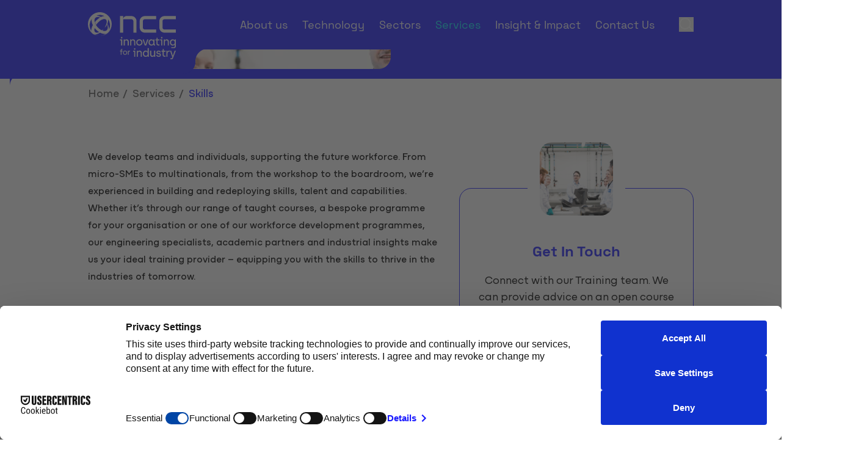

--- FILE ---
content_type: text/html; charset=utf-8
request_url: https://www.nccuk.com/services/skills/
body_size: 19936
content:

<!DOCTYPE html>
<html class="min-h-full" lang="en-GB">
    <head>
        


        <script nonce="Hp3pYZm3RMfTLh95/hmTDQ==" src="https://web.cmp.usercentrics.eu/modules/autoblocker.js"></script>
<script nonce="Hp3pYZm3RMfTLh95/hmTDQ==" id="usercentrics-cmp" data-settings-id="f-tvE_MzAg_Ycp" async src="https://web.cmp.usercentrics.eu/ui/loader.js"></script>
<link media="all" rel="stylesheet" href="/dist/css/style.css?v=PWKVsqn4IgWqmYD-iEzlSIX2m4SphWVfTn5eLpaQwgg">
<link rel="stylesheet" href="https://use.typekit.net/ccd3puc.css">
<script nonce="Hp3pYZm3RMfTLh95/hmTDQ==" type="text/javascript" data-usercentrics="StrictlyNecessary" data-uc-allowed="true" data-cookieconsent="ignore" defer src="/dist/js/bundle-vendor.js?v=USJWZCjJSBkK0-F6OJSAajZf41hCi5jKUFAIdKlg5P4"></script>
<script nonce="Hp3pYZm3RMfTLh95/hmTDQ==" type="text/javascript" data-usercentrics="StrictlyNecessary" data-uc-allowed="true" data-cookieconsent="ignore" defer src="/dist/js/bundle-main.js?v=ch9k_xfEV9Zmr_bW3lN8KTK1ibiU4EIjae70-hEl_Gk"></script>
         
        

<meta charset="utf-8" />
<meta name="viewport" content="width=device-width, initial-scale=1, user-scalable=yes" />
<meta name="msapplication-TileColor" content="#da532c">
<meta name="theme-color" content="#ffffff">

<title>Professional Training in Composite Technology  | NCCUK</title>
<link rel="canonical" href="https://www.nccuk.com/services/skills/" />
<link rel="apple-touch-icon" sizes="180x180" href="/dist/images/favicon/apple-touch-icon.png">
<link rel="icon" type="image/png" sizes="32x32" href="/dist/images/favicon/favicon-32x32.png">
<link rel="icon" type="image/png" sizes="16x16" href="/dist/images/favicon/favicon-16x16.png">
<link rel="icon" type="image/png" sizes="16x16" href="/dist/images/favicon/favicon.ico">
<link rel="icon" href="/dist/images/favicon/favicon-96x96.png">
<link rel="mask-icon" href="/dist/images/favicon/safari-pinned-tab.svg" color="#5bbad5">
<meta property="og:url" content="https://www.nccuk.com/services/skills/" />

<meta property="og:type" content="article">

    <meta name="description" content="Developing the UK composites workforce through training, apprenticeships and technical programmes that build engineering capability and careers." />



    <meta name="robots" content="follow, index" />

        

    <!-- Google Tag Manager -->
    <script nonce="Hp3pYZm3RMfTLh95/hmTDQ==">
        (function(w,d,s,l,i){
          w[l]=w[l]||[];
          w[l].push({'gtm.start': new Date().getTime(), event:'gtm.js'});
          var f=d.getElementsByTagName(s)[0],
              j=d.createElement(s),
              dl=l!='dataLayer' ? '&l='+l : '',
              ns=null;
          j.async = true;
          j.src = 'https://www.googletagmanager.com/gtm.js?id='+i+dl;
          // 1) Best: the nonce of THIS inline script
          if (d.currentScript) {
            ns = d.currentScript.nonce || d.currentScript.getAttribute('nonce');
          }
          // 2) Fallback: any other script with a nonce
          if (!ns) {
            var el = d.querySelector('script[nonce]');
            if (el) ns = el.nonce || el.getAttribute('nonce');
          }
          // Apply nonce to the created tag (helps when strict-dynamic is absent or changed)
          if (ns) {
            j.nonce = ns;
            j.setAttribute('nonce', ns);
          }
          f.parentNode.insertBefore(j,f);
        })(window,document,'script','dataLayer','GTM-TZG27X8');
    </script>
    <!-- End Google Tag Manager -->


        


    </head>
    <body class="font-body flex flex-col min-h-screen text-grey-800  overflow-x-hidden">
        
    <!-- Google Tag Manager (noscript) -->
    <noscript>
        <iframe src="https://www.googletagmanager.com/ns.html?id=GTM-TZG27X8"
                height="0" width="0" style="display:none;visibility:hidden"></iframe>
    </noscript>
    <!-- End Google Tag Manager (noscript) -->

        <a href="#main-content" class="focus:block sr-only focus:not-sr-only focus:z-50 focus:bg-alpha focus:p-4 focus:border-2 focus:border-white focus:text-white focus:absolute focus:top-2 focus:left-2 focus:shadow-sm">
            Skip to content
        </a>
        

<header class="js-header top-0 w-full z-20 transform ease-in-out duration-500 flex-shrink-0 flex-grow-0 " >
    <div class="bg-alpha py-0 relative">
        <div class="container">
            <div class="flex flex-row justify-between items-stretch">
                <a href="/" class="flex items-center justify-center w-40 md:w-auto relative left-0 top-[40px] p-0 bg-alpha curved-br js-logo transform ease-in-out duration-500 lg:-mt-5 z-[99] before:absolute before:right-40 before:bottom-0 before:block before:w-screen before:h-20 before:bg-alpha">
                    <div class="w-full h-full relative z-10 bg-alpha pb-6 pr-8 curved-br">
                        <img src="/dist/images/logo.svg" class="w-36 h-auto" alt="NCC logo" />

                        <div class="inner-curve block -rotate-90 z-20 absolute top-[52px] md:top-[60px] -right-[20px] bg-alpha"></div> 
                    </div>
                </a>


                <div class="flex items-center lg:items-stretch md:justify-end md:flex-1 lg:pl-4">
                        <div class="items-center flex lg:hidden mr-4">

                                <div class="flex items-center ml-3">
                                    

    <button class="block w-6 h-6" data-micromodal-trigger="search-modal">
        <span class="sr-only">
            Open Search Modal
        </span>
        
<svg class="w-full h-full fill-current transition-colors ease-in-out duration-300 text-white stroke-white stroke-2 hover:text-bravo" aria-hidden="true">
    <use href="/dist/images/icons.svg#icon-search"></use>
</svg>
 
    </button>

                                </div>
                        </div>
                    <button aria-controls="menu" aria-expanded="false" data-vanilla-module="MobileMenuToggle" class="w-8 h-6 block relative transform lg:hidden text-white group" data-state="off">
    <span aria-hidden="true" class="block rounded-md absolute h-1 w-8 bg-current transform transition duration-500 ease-in-out group-data-[state=off]:-translate-y-2 group-data-[state=on]:rotate-45"></span>
    <span aria-hidden="true" class="block rounded-md absolute h-1 w-8 bg-current  transform transition duration-500 ease-in-out group-data-[state=on]:opacity-0"></span>
    <span aria-hidden="true" class="block rounded-md absolute h-1 w-8 bg-current transform  transition duration-500 ease-in-out group-data-[state=off]:translate-y-2 group-data-[state=on]:-rotate-45"></span>
    <span class="sr-only">Toggle Menu</span>
</button>
                    <nav id="menu" data-vanilla-module="Menu" class="items-center  h-[calc(100dvh-var(--mobile-header-height))] hidden absolute overflow-hidden lg:overflow-visible z-50 top-full left-0 bg-alpha w-full lg:h-auto lg:flex lg:bg-transparent lg:static lg:p-0 lg:left-auto lg:w-auto">
                        <div class="js-menu-overlay overflow-y-auto lg:overflow-visible h-full">
                            <ul class="overflow-y-auto lg:h-full lg:flex lg:items-center lg:overflow-visible max-lg:mt-12">
                                    <li class="js-menu-item lg:pr-6 xl:pr-8 lg:last:pr-0 lg:border-b-0 flex justify-between lg:h-full lg:items-center group">
                                        <a class="font-light font-heading h-full relative py-1 px-4 flex flex-1 items-center hover:bg-alpha-dark text-2xl transition duration-150 lg:p-0 lg:hover:bg-transparent lg:text-lg hover:text-bravo  text-white " href="/about-us/">
                                            About us
                                        </a>


<button class="js-mobile-second-level-trigger-forward transition lg:hidden px-4 bg-alpha" aria-expanded="false" aria-controls="second-level-menu-1" aria-haspopup="true">
    <div class="h-6 w-6">
        <span class="sr-only">
            Open Second Level
        </span>
        
<svg class="w-full h-full fill-current text-white -rotate-90 transform" aria-hidden="true">
    <use href="/dist/images/icons.svg#icon-chevron"></use>
</svg>
 
    </div>
</button>                                            <div id="second-level-menu-1" class="js-second-level-panel invisible lg:visible z-50 transition-transform duration-300 bg-alpha absolute translate-x-full w-full h-full top-0 lg:top-full left-0 lg:pt-7 lg:overflow-y-visible lg:bg-transparent lg:h-auto lg:-translate-y-7 lg:opacity-0 lg:-translate-x-full lg:transition-none lg:z-40  group-hover:opacity-100 lg:group-hover:translate-x-0 lg:focus-within:opacity-100 lg:focus-within:translate-x-0">
                                                <div class="overflow-y-auto lg:overflow-visible h-full">
                                                    <div class="z-20 lg:relative bg-alpha lg:shadow-top-light">
                                                        <div class="max-lg:mt-12 lg:container lg:py-12 lg:group-hover:animate-fadeQuick">
                                                             

<button class="js-mobile-second-level-trigger-back w-full lg:hidden bg-alpha text-white p-4 flex items-center text-bravo" aria-controls="second-level-menu-1" aria-expanded="false">
    <div class="w-4 h-4 mr-4">
        
<svg class="w-full h-full fill-current text-bravo transform rotate-90" aria-hidden="true">
    <use href="/dist/images/icons.svg#icon-chevron"></use>
</svg>
 
    </div>
    <span class="hover:underline">
        Back
    </span>
</button>
                                                            <div class="px-4 pb-3 font-semibold text-3xl  text-white lg:hidden">
                                                                About us 
                                                            </div>
                                                            <div class="space-y-4 lg:space-y-0 lg:grid lg:grid-cols-10 lg:gap-8 pb-6 lg:pb-0">


    <div class="lg:col-span-2">
        <ul>
            <li>
                    <h2 class="flex lg:block font-heading font-semibold leading-tight lg:mb-5 lg:pb-2 text-white">
                        <span class="flex-1 lg:hover:bg-transparent py-2 px-4 lg:p-0 text-2xl lg:text-[22px] lg:block">
                            Who we are
                        </span>
                    </h2>
                    <div class="overflow-y-auto lg:overflow-visible h-full w-full">
                        <div class="lg:flex lg:space-x-8 pl-4 lg:pl-0">
                                    <ul class="lg:flex-1 space-y-2 mt-2 lg:space-y-1 lg:mt-1">
                                            <div class="flex">
                                                <div class="w-4 h-4 mr-3 flex">
                                                    
<svg class="&#x27;w-full h-full fill-current text-bravo transform -rotate-90 mt-1" aria-hidden="true">
    <use href="/dist/images/icons.svg#icon-chevron"></use>
</svg>
 
                                                </div>
                                                <li class="lg:mb-2">
                                                    <a class="text-xl block lg:inline-block p-0 lg:text-sm xl:text-base lg:hover:bg-transparent text-white xl:font-light transition-colors ease-in-out duration-200 lg:hover:text-bravo " href="/about-us/who-we-are/">
                                                        Who we are
                                                    </a>
                                                </li>
                                            </div>
                                            <div class="flex">
                                                <div class="w-4 h-4 mr-3 flex">
                                                    
<svg class="&#x27;w-full h-full fill-current text-bravo transform -rotate-90 mt-1" aria-hidden="true">
    <use href="/dist/images/icons.svg#icon-chevron"></use>
</svg>
 
                                                </div>
                                                <li class="lg:mb-2">
                                                    <a class="text-xl block lg:inline-block p-0 lg:text-sm xl:text-base lg:hover:bg-transparent text-white xl:font-light transition-colors ease-in-out duration-200 lg:hover:text-bravo " href="/about-us/who-we-are/meet-the-team/">
                                                        NCC Executive Team
                                                    </a>
                                                </li>
                                            </div>
                                            <div class="flex">
                                                <div class="w-4 h-4 mr-3 flex">
                                                    
<svg class="&#x27;w-full h-full fill-current text-bravo transform -rotate-90 mt-1" aria-hidden="true">
    <use href="/dist/images/icons.svg#icon-chevron"></use>
</svg>
 
                                                </div>
                                                <li class="lg:mb-2">
                                                    <a class="text-xl block lg:inline-block p-0 lg:text-sm xl:text-base lg:hover:bg-transparent text-white xl:font-light transition-colors ease-in-out duration-200 lg:hover:text-bravo " href="/media/3p3htewp/ncc-corporate-brochure-web.pdf" target="_blank">
                                                        Read the Corporate Brochure
                                                    </a>
                                                </li>
                                            </div>
                                            <div class="flex">
                                                <div class="w-4 h-4 mr-3 flex">
                                                    
<svg class="&#x27;w-full h-full fill-current text-bravo transform -rotate-90 mt-1" aria-hidden="true">
    <use href="/dist/images/icons.svg#icon-chevron"></use>
</svg>
 
                                                </div>
                                                <li class="lg:mb-2">
                                                    <a class="text-xl block lg:inline-block p-0 lg:text-sm xl:text-base lg:hover:bg-transparent text-white xl:font-light transition-colors ease-in-out duration-200 lg:hover:text-bravo " href="/media/galapgql/sdp-brochure-web.pdf" target="_blank">
                                                        Read the Strategy Delivery Plan
                                                    </a>
                                                </li>
                                            </div>
                                    </ul>
                        </div>
                    </div>
            </li>
        </ul>
    </div>


    <div class="lg:col-span-2">
        <ul>
            <li>
                    <h2 class="flex lg:block font-heading font-semibold leading-tight lg:mb-5 lg:pb-2 text-white">
                        <span class="flex-1 lg:hover:bg-transparent py-2 px-4 lg:p-0 text-2xl lg:text-[22px] lg:block">
                            Work with us
                        </span>
                    </h2>
                    <div class="overflow-y-auto lg:overflow-visible h-full w-full">
                        <div class="lg:flex lg:space-x-8 pl-4 lg:pl-0">
                                    <ul class="lg:flex-1 space-y-2 mt-2 lg:space-y-1 lg:mt-1">
                                            <div class="flex">
                                                <div class="w-4 h-4 mr-3 flex">
                                                    
<svg class="&#x27;w-full h-full fill-current text-bravo transform -rotate-90 mt-1" aria-hidden="true">
    <use href="/dist/images/icons.svg#icon-chevron"></use>
</svg>
 
                                                </div>
                                                <li class="lg:mb-2">
                                                    <a class="text-xl block lg:inline-block p-0 lg:text-sm xl:text-base lg:hover:bg-transparent text-white xl:font-light transition-colors ease-in-out duration-200 lg:hover:text-bravo " href="/about-us/work-with-us/">
                                                        Work with us
                                                    </a>
                                                </li>
                                            </div>
                                            <div class="flex">
                                                <div class="w-4 h-4 mr-3 flex">
                                                    
<svg class="&#x27;w-full h-full fill-current text-bravo transform -rotate-90 mt-1" aria-hidden="true">
    <use href="/dist/images/icons.svg#icon-chevron"></use>
</svg>
 
                                                </div>
                                                <li class="lg:mb-2">
                                                    <a class="text-xl block lg:inline-block p-0 lg:text-sm xl:text-base lg:hover:bg-transparent text-white xl:font-light transition-colors ease-in-out duration-200 lg:hover:text-bravo " href="/about-us/work-with-us/careers/">
                                                        Careers
                                                    </a>
                                                </li>
                                            </div>
                                            <div class="flex">
                                                <div class="w-4 h-4 mr-3 flex">
                                                    
<svg class="&#x27;w-full h-full fill-current text-bravo transform -rotate-90 mt-1" aria-hidden="true">
    <use href="/dist/images/icons.svg#icon-chevron"></use>
</svg>
 
                                                </div>
                                                <li class="lg:mb-2">
                                                    <a class="text-xl block lg:inline-block p-0 lg:text-sm xl:text-base lg:hover:bg-transparent text-white xl:font-light transition-colors ease-in-out duration-200 lg:hover:text-bravo " href="/about-us/work-with-us/membership/">
                                                        Membership
                                                    </a>
                                                </li>
                                            </div>
                                            <div class="flex">
                                                <div class="w-4 h-4 mr-3 flex">
                                                    
<svg class="&#x27;w-full h-full fill-current text-bravo transform -rotate-90 mt-1" aria-hidden="true">
    <use href="/dist/images/icons.svg#icon-chevron"></use>
</svg>
 
                                                </div>
                                                <li class="lg:mb-2">
                                                    <a class="text-xl block lg:inline-block p-0 lg:text-sm xl:text-base lg:hover:bg-transparent text-white xl:font-light transition-colors ease-in-out duration-200 lg:hover:text-bravo " href="/about-us/work-with-us/academic-reach/">
                                                        Academic reach
                                                    </a>
                                                </li>
                                            </div>
                                            <div class="flex">
                                                <div class="w-4 h-4 mr-3 flex">
                                                    
<svg class="&#x27;w-full h-full fill-current text-bravo transform -rotate-90 mt-1" aria-hidden="true">
    <use href="/dist/images/icons.svg#icon-chevron"></use>
</svg>
 
                                                </div>
                                                <li class="lg:mb-2">
                                                    <a class="text-xl block lg:inline-block p-0 lg:text-sm xl:text-base lg:hover:bg-transparent text-white xl:font-light transition-colors ease-in-out duration-200 lg:hover:text-bravo " href="/about-us/work-with-us/procurement/">
                                                        Procurement
                                                    </a>
                                                </li>
                                            </div>
                                    </ul>
                        </div>
                    </div>
            </li>
        </ul>
    </div>


<div class="flex-grow-0 p-4 max-w-md lg:max-w-none lg:p-0 lg:col-span-2 image-link">
        <a href="/about-us/work-with-us/careers/" class="bg-white block rounded-lg transition ease-in-out duration-150 hover:shadow-xl h-auto">
            <div class="mb-4">
                    

    

    <picture class="curved block overflow-hidden !rounded-b-none !rounded-t-lg w-full">
        <source data-sizes="auto" data-srcset="/media/4gbcg4eh/ncc_day3_362.jpg?rxy=0.49129517284978025,0.5305416612207315&amp;width=200&amp;height=112&amp;format=webp&amp;quality=80&amp;v=1dbe16f44e5ec60 200w, /media/4gbcg4eh/ncc_day3_362.jpg?rxy=0.49129517284978025,0.5305416612207315&amp;width=400&amp;height=225&amp;format=webp&amp;quality=80&amp;v=1dbe16f44e5ec60 400w, /media/4gbcg4eh/ncc_day3_362.jpg?rxy=0.49129517284978025,0.5305416612207315&amp;width=600&amp;height=338&amp;format=webp&amp;quality=80&amp;v=1dbe16f44e5ec60 600w, /media/4gbcg4eh/ncc_day3_362.jpg?rxy=0.49129517284978025,0.5305416612207315&amp;width=800&amp;height=450&amp;format=webp&amp;quality=80&amp;v=1dbe16f44e5ec60 800w, /media/4gbcg4eh/ncc_day3_362.jpg?rxy=0.49129517284978025,0.5305416612207315&amp;width=1000&amp;height=562&amp;format=webp&amp;quality=80&amp;v=1dbe16f44e5ec60 1000w, /media/4gbcg4eh/ncc_day3_362.jpg?rxy=0.49129517284978025,0.5305416612207315&amp;width=1200&amp;height=675&amp;format=webp&amp;quality=80&amp;v=1dbe16f44e5ec60 1200w" type="image/webp" />
        <source data-sizes="auto" data-srcset="/media/4gbcg4eh/ncc_day3_362.jpg?rxy=0.49129517284978025,0.5305416612207315&amp;width=200&amp;height=112&amp;quality=80&amp;v=1dbe16f44e5ec60 200w, /media/4gbcg4eh/ncc_day3_362.jpg?rxy=0.49129517284978025,0.5305416612207315&amp;width=400&amp;height=225&amp;quality=80&amp;v=1dbe16f44e5ec60 400w, /media/4gbcg4eh/ncc_day3_362.jpg?rxy=0.49129517284978025,0.5305416612207315&amp;width=600&amp;height=338&amp;quality=80&amp;v=1dbe16f44e5ec60 600w, /media/4gbcg4eh/ncc_day3_362.jpg?rxy=0.49129517284978025,0.5305416612207315&amp;width=800&amp;height=450&amp;quality=80&amp;v=1dbe16f44e5ec60 800w, /media/4gbcg4eh/ncc_day3_362.jpg?rxy=0.49129517284978025,0.5305416612207315&amp;width=1000&amp;height=562&amp;quality=80&amp;v=1dbe16f44e5ec60 1000w, /media/4gbcg4eh/ncc_day3_362.jpg?rxy=0.49129517284978025,0.5305416612207315&amp;width=1200&amp;height=675&amp;quality=80&amp;v=1dbe16f44e5ec60 1200w" type="image/jpeg" />
        <img class="w-full lazyload " width="1200" height="675" data-sizes="auto" alt="" data-srcset="/media/4gbcg4eh/ncc_day3_362.jpg?rxy=0.49129517284978025,0.5305416612207315&amp;width=200&amp;height=112&amp;quality=80&amp;v=1dbe16f44e5ec60 200w, /media/4gbcg4eh/ncc_day3_362.jpg?rxy=0.49129517284978025,0.5305416612207315&amp;width=400&amp;height=225&amp;quality=80&amp;v=1dbe16f44e5ec60 400w, /media/4gbcg4eh/ncc_day3_362.jpg?rxy=0.49129517284978025,0.5305416612207315&amp;width=600&amp;height=338&amp;quality=80&amp;v=1dbe16f44e5ec60 600w, /media/4gbcg4eh/ncc_day3_362.jpg?rxy=0.49129517284978025,0.5305416612207315&amp;width=800&amp;height=450&amp;quality=80&amp;v=1dbe16f44e5ec60 800w, /media/4gbcg4eh/ncc_day3_362.jpg?rxy=0.49129517284978025,0.5305416612207315&amp;width=1000&amp;height=562&amp;quality=80&amp;v=1dbe16f44e5ec60 1000w, /media/4gbcg4eh/ncc_day3_362.jpg?rxy=0.49129517284978025,0.5305416612207315&amp;width=1200&amp;height=675&amp;quality=80&amp;v=1dbe16f44e5ec60 1200w" data-src="/media/4gbcg4eh/ncc_day3_362.jpg?rxy=0.49129517284978025,0.5305416612207315&amp;width=1200&amp;height=675&amp;v=1dbe16f44e5ec60">
    </picture>


            </div>
            <div class="px-4 pb-4">
                <h2 class="text-alpha font-heading font-semibold mb-2 text-xl leading-tight">Join us!</h2>
                    <p class="font-normal text-base leading-tight">Find out about career opportunities at NCC.</p>
            </div>
        </a>
</div>




<div class="flex-grow-0 p-4 max-w-md lg:max-w-none lg:p-0 lg:col-span-2 image-link">
        <a href="/services/skills/" class="bg-white block rounded-lg transition ease-in-out duration-150 hover:shadow-xl h-auto">
            <div class="mb-4">
                    

    

    <picture class="curved block overflow-hidden !rounded-b-none !rounded-t-lg w-full">
        <source data-sizes="auto" data-srcset="/media/qaxphdpc/ncc_day3_436-2.jpg?width=200&amp;height=112&amp;format=webp&amp;quality=80&amp;v=1dbe1bd9284b200 200w, /media/qaxphdpc/ncc_day3_436-2.jpg?width=400&amp;height=225&amp;format=webp&amp;quality=80&amp;v=1dbe1bd9284b200 400w, /media/qaxphdpc/ncc_day3_436-2.jpg?width=600&amp;height=338&amp;format=webp&amp;quality=80&amp;v=1dbe1bd9284b200 600w, /media/qaxphdpc/ncc_day3_436-2.jpg?width=800&amp;height=450&amp;format=webp&amp;quality=80&amp;v=1dbe1bd9284b200 800w, /media/qaxphdpc/ncc_day3_436-2.jpg?width=1000&amp;height=562&amp;format=webp&amp;quality=80&amp;v=1dbe1bd9284b200 1000w, /media/qaxphdpc/ncc_day3_436-2.jpg?width=1200&amp;height=675&amp;format=webp&amp;quality=80&amp;v=1dbe1bd9284b200 1200w" type="image/webp" />
        <source data-sizes="auto" data-srcset="/media/qaxphdpc/ncc_day3_436-2.jpg?width=200&amp;height=112&amp;quality=80&amp;v=1dbe1bd9284b200 200w, /media/qaxphdpc/ncc_day3_436-2.jpg?width=400&amp;height=225&amp;quality=80&amp;v=1dbe1bd9284b200 400w, /media/qaxphdpc/ncc_day3_436-2.jpg?width=600&amp;height=338&amp;quality=80&amp;v=1dbe1bd9284b200 600w, /media/qaxphdpc/ncc_day3_436-2.jpg?width=800&amp;height=450&amp;quality=80&amp;v=1dbe1bd9284b200 800w, /media/qaxphdpc/ncc_day3_436-2.jpg?width=1000&amp;height=562&amp;quality=80&amp;v=1dbe1bd9284b200 1000w, /media/qaxphdpc/ncc_day3_436-2.jpg?width=1200&amp;height=675&amp;quality=80&amp;v=1dbe1bd9284b200 1200w" type="image/jpeg" />
        <img class="w-full lazyload " width="1200" height="675" data-sizes="auto" alt="" data-srcset="/media/qaxphdpc/ncc_day3_436-2.jpg?width=200&amp;height=112&amp;quality=80&amp;v=1dbe1bd9284b200 200w, /media/qaxphdpc/ncc_day3_436-2.jpg?width=400&amp;height=225&amp;quality=80&amp;v=1dbe1bd9284b200 400w, /media/qaxphdpc/ncc_day3_436-2.jpg?width=600&amp;height=338&amp;quality=80&amp;v=1dbe1bd9284b200 600w, /media/qaxphdpc/ncc_day3_436-2.jpg?width=800&amp;height=450&amp;quality=80&amp;v=1dbe1bd9284b200 800w, /media/qaxphdpc/ncc_day3_436-2.jpg?width=1000&amp;height=562&amp;quality=80&amp;v=1dbe1bd9284b200 1000w, /media/qaxphdpc/ncc_day3_436-2.jpg?width=1200&amp;height=675&amp;quality=80&amp;v=1dbe1bd9284b200 1200w" data-src="/media/qaxphdpc/ncc_day3_436-2.jpg?width=1200&amp;height=675&amp;v=1dbe1bd9284b200">
    </picture>


            </div>
            <div class="px-4 pb-4">
                <h2 class="text-alpha font-heading font-semibold mb-2 text-xl leading-tight">Skills Development</h2>
                    <p class="font-normal text-base leading-tight">Learn about our skills development courses</p>
            </div>
        </a>
</div>




<div class="flex-grow-0 p-4 max-w-md lg:max-w-none lg:p-0 lg:col-span-2 image-link">
        <a href="/services/supply-chain/" class="bg-white block rounded-lg transition ease-in-out duration-150 hover:shadow-xl h-auto">
            <div class="mb-4">
                    

    

    <picture class="curved block overflow-hidden !rounded-b-none !rounded-t-lg w-full">
        <source data-sizes="auto" data-srcset="/media/0jddy0rh/ncc_day3_336.jpg?width=200&amp;height=112&amp;format=webp&amp;quality=80&amp;v=1dbe50983302b00 200w, /media/0jddy0rh/ncc_day3_336.jpg?width=400&amp;height=225&amp;format=webp&amp;quality=80&amp;v=1dbe50983302b00 400w, /media/0jddy0rh/ncc_day3_336.jpg?width=600&amp;height=338&amp;format=webp&amp;quality=80&amp;v=1dbe50983302b00 600w, /media/0jddy0rh/ncc_day3_336.jpg?width=800&amp;height=450&amp;format=webp&amp;quality=80&amp;v=1dbe50983302b00 800w, /media/0jddy0rh/ncc_day3_336.jpg?width=1000&amp;height=562&amp;format=webp&amp;quality=80&amp;v=1dbe50983302b00 1000w, /media/0jddy0rh/ncc_day3_336.jpg?width=1200&amp;height=675&amp;format=webp&amp;quality=80&amp;v=1dbe50983302b00 1200w" type="image/webp" />
        <source data-sizes="auto" data-srcset="/media/0jddy0rh/ncc_day3_336.jpg?width=200&amp;height=112&amp;quality=80&amp;v=1dbe50983302b00 200w, /media/0jddy0rh/ncc_day3_336.jpg?width=400&amp;height=225&amp;quality=80&amp;v=1dbe50983302b00 400w, /media/0jddy0rh/ncc_day3_336.jpg?width=600&amp;height=338&amp;quality=80&amp;v=1dbe50983302b00 600w, /media/0jddy0rh/ncc_day3_336.jpg?width=800&amp;height=450&amp;quality=80&amp;v=1dbe50983302b00 800w, /media/0jddy0rh/ncc_day3_336.jpg?width=1000&amp;height=562&amp;quality=80&amp;v=1dbe50983302b00 1000w, /media/0jddy0rh/ncc_day3_336.jpg?width=1200&amp;height=675&amp;quality=80&amp;v=1dbe50983302b00 1200w" type="image/jpeg" />
        <img class="w-full lazyload " width="1200" height="675" data-sizes="auto" alt="" data-srcset="/media/0jddy0rh/ncc_day3_336.jpg?width=200&amp;height=112&amp;quality=80&amp;v=1dbe50983302b00 200w, /media/0jddy0rh/ncc_day3_336.jpg?width=400&amp;height=225&amp;quality=80&amp;v=1dbe50983302b00 400w, /media/0jddy0rh/ncc_day3_336.jpg?width=600&amp;height=338&amp;quality=80&amp;v=1dbe50983302b00 600w, /media/0jddy0rh/ncc_day3_336.jpg?width=800&amp;height=450&amp;quality=80&amp;v=1dbe50983302b00 800w, /media/0jddy0rh/ncc_day3_336.jpg?width=1000&amp;height=562&amp;quality=80&amp;v=1dbe50983302b00 1000w, /media/0jddy0rh/ncc_day3_336.jpg?width=1200&amp;height=675&amp;quality=80&amp;v=1dbe50983302b00 1200w" data-src="/media/0jddy0rh/ncc_day3_336.jpg?width=1200&amp;height=675&amp;v=1dbe50983302b00">
    </picture>


            </div>
            <div class="px-4 pb-4">
                <h2 class="text-alpha font-heading font-semibold mb-2 text-xl leading-tight">SME Support</h2>
                    <p class="font-normal text-base leading-tight">Access our supply chain and SME support services</p>
            </div>
        </a>
</div>


                                                            </div>
                                                        </div>
                                                    </div>
                                                </div>
                                                <div class="bg-black absolute left-0 opacity-50 top-full h-screen w-screen pointer-events-none hidden lg:group-hover:block lg:focus-within:block"></div>
                                            </div>
                                    </li>
                                    <li class="js-menu-item lg:pr-6 xl:pr-8 lg:last:pr-0 lg:border-b-0 flex justify-between lg:h-full lg:items-center group">
                                        <a class="font-light font-heading h-full relative py-1 px-4 flex flex-1 items-center hover:bg-alpha-dark text-2xl transition duration-150 lg:p-0 lg:hover:bg-transparent lg:text-lg hover:text-bravo  text-white " href="/technology/">
                                            Technology
                                        </a>


<button class="js-mobile-second-level-trigger-forward transition lg:hidden px-4 bg-alpha" aria-expanded="false" aria-controls="second-level-menu-2" aria-haspopup="true">
    <div class="h-6 w-6">
        <span class="sr-only">
            Open Second Level
        </span>
        
<svg class="w-full h-full fill-current text-white -rotate-90 transform" aria-hidden="true">
    <use href="/dist/images/icons.svg#icon-chevron"></use>
</svg>
 
    </div>
</button>                                            <div id="second-level-menu-2" class="js-second-level-panel invisible lg:visible z-50 transition-transform duration-300 bg-alpha absolute translate-x-full w-full h-full top-0 lg:top-full left-0 lg:pt-7 lg:overflow-y-visible lg:bg-transparent lg:h-auto lg:-translate-y-7 lg:opacity-0 lg:-translate-x-full lg:transition-none lg:z-40  group-hover:opacity-100 lg:group-hover:translate-x-0 lg:focus-within:opacity-100 lg:focus-within:translate-x-0">
                                                <div class="overflow-y-auto lg:overflow-visible h-full">
                                                    <div class="z-20 lg:relative bg-alpha lg:shadow-top-light">
                                                        <div class="max-lg:mt-12 lg:container lg:py-12 lg:group-hover:animate-fadeQuick">
                                                             

<button class="js-mobile-second-level-trigger-back w-full lg:hidden bg-alpha text-white p-4 flex items-center text-bravo" aria-controls="second-level-menu-2" aria-expanded="false">
    <div class="w-4 h-4 mr-4">
        
<svg class="w-full h-full fill-current text-bravo transform rotate-90" aria-hidden="true">
    <use href="/dist/images/icons.svg#icon-chevron"></use>
</svg>
 
    </div>
    <span class="hover:underline">
        Back
    </span>
</button>
                                                            <div class="px-4 pb-3 font-semibold text-3xl  text-white lg:hidden">
                                                                Technology 
                                                            </div>
                                                            <div class="space-y-4 lg:space-y-0 lg:grid lg:grid-cols-10 lg:gap-8 pb-6 lg:pb-0">


    <div class="lg:col-span-2">
        <ul>
            <li>
                    <h2 class="flex lg:block font-heading font-semibold leading-tight lg:mb-5 lg:pb-2 text-white">
                        <span class="flex-1 lg:hover:bg-transparent py-2 px-4 lg:p-0 text-2xl lg:text-[22px] lg:block">
                            Technology
                        </span>
                    </h2>
                    <div class="overflow-y-auto lg:overflow-visible h-full w-full">
                        <div class="lg:flex lg:space-x-8 pl-4 lg:pl-0">
                                    <ul class="lg:flex-1 space-y-2 mt-2 lg:space-y-1 lg:mt-1">
                                            <div class="flex">
                                                <div class="w-4 h-4 mr-3 flex">
                                                    
<svg class="&#x27;w-full h-full fill-current text-bravo transform -rotate-90 mt-1" aria-hidden="true">
    <use href="/dist/images/icons.svg#icon-chevron"></use>
</svg>
 
                                                </div>
                                                <li class="lg:mb-2">
                                                    <a class="text-xl block lg:inline-block p-0 lg:text-sm xl:text-base lg:hover:bg-transparent text-white xl:font-light transition-colors ease-in-out duration-200 lg:hover:text-bravo " href="/media/ucnja4jh/ncc-technology-strategy-web.pdf" target="_blank">
                                                        Read the Technology Strategy
                                                    </a>
                                                </li>
                                            </div>
                                            <div class="flex">
                                                <div class="w-4 h-4 mr-3 flex">
                                                    
<svg class="&#x27;w-full h-full fill-current text-bravo transform -rotate-90 mt-1" aria-hidden="true">
    <use href="/dist/images/icons.svg#icon-chevron"></use>
</svg>
 
                                                </div>
                                                <li class="lg:mb-2">
                                                    <a class="text-xl block lg:inline-block p-0 lg:text-sm xl:text-base lg:hover:bg-transparent text-white xl:font-light transition-colors ease-in-out duration-200 lg:hover:text-bravo " href="/technology/technology-leadership/">
                                                        Technology Leadership
                                                    </a>
                                                </li>
                                            </div>
                                    </ul>
                        </div>
                    </div>
            </li>
        </ul>
    </div>


<div class="flex-grow-0 p-4 max-w-md lg:max-w-none lg:p-0 lg:col-span-2 image-link">
        <a href="/services/technical/engineering-services/manufacturing/manufacturing-capabilities/" class="bg-white block rounded-lg transition ease-in-out duration-150 hover:shadow-xl h-auto">
            <div class="mb-4">
                    

    

    <picture class="curved block overflow-hidden !rounded-b-none !rounded-t-lg w-full">
        <source data-sizes="auto" data-srcset="/media/movi0thn/20250320-bec09033.jpg?width=200&amp;height=112&amp;format=webp&amp;quality=80&amp;v=1dbcb4a88523930 200w, /media/movi0thn/20250320-bec09033.jpg?width=400&amp;height=225&amp;format=webp&amp;quality=80&amp;v=1dbcb4a88523930 400w, /media/movi0thn/20250320-bec09033.jpg?width=600&amp;height=338&amp;format=webp&amp;quality=80&amp;v=1dbcb4a88523930 600w, /media/movi0thn/20250320-bec09033.jpg?width=800&amp;height=450&amp;format=webp&amp;quality=80&amp;v=1dbcb4a88523930 800w, /media/movi0thn/20250320-bec09033.jpg?width=1000&amp;height=562&amp;format=webp&amp;quality=80&amp;v=1dbcb4a88523930 1000w, /media/movi0thn/20250320-bec09033.jpg?width=1200&amp;height=675&amp;format=webp&amp;quality=80&amp;v=1dbcb4a88523930 1200w" type="image/webp" />
        <source data-sizes="auto" data-srcset="/media/movi0thn/20250320-bec09033.jpg?width=200&amp;height=112&amp;quality=80&amp;v=1dbcb4a88523930 200w, /media/movi0thn/20250320-bec09033.jpg?width=400&amp;height=225&amp;quality=80&amp;v=1dbcb4a88523930 400w, /media/movi0thn/20250320-bec09033.jpg?width=600&amp;height=338&amp;quality=80&amp;v=1dbcb4a88523930 600w, /media/movi0thn/20250320-bec09033.jpg?width=800&amp;height=450&amp;quality=80&amp;v=1dbcb4a88523930 800w, /media/movi0thn/20250320-bec09033.jpg?width=1000&amp;height=562&amp;quality=80&amp;v=1dbcb4a88523930 1000w, /media/movi0thn/20250320-bec09033.jpg?width=1200&amp;height=675&amp;quality=80&amp;v=1dbcb4a88523930 1200w" type="image/jpeg" />
        <img class="w-full lazyload " width="1200" height="675" data-sizes="auto" alt="" data-srcset="/media/movi0thn/20250320-bec09033.jpg?width=200&amp;height=112&amp;quality=80&amp;v=1dbcb4a88523930 200w, /media/movi0thn/20250320-bec09033.jpg?width=400&amp;height=225&amp;quality=80&amp;v=1dbcb4a88523930 400w, /media/movi0thn/20250320-bec09033.jpg?width=600&amp;height=338&amp;quality=80&amp;v=1dbcb4a88523930 600w, /media/movi0thn/20250320-bec09033.jpg?width=800&amp;height=450&amp;quality=80&amp;v=1dbcb4a88523930 800w, /media/movi0thn/20250320-bec09033.jpg?width=1000&amp;height=562&amp;quality=80&amp;v=1dbcb4a88523930 1000w, /media/movi0thn/20250320-bec09033.jpg?width=1200&amp;height=675&amp;quality=80&amp;v=1dbcb4a88523930 1200w" data-src="/media/movi0thn/20250320-bec09033.jpg?width=1200&amp;height=675&amp;v=1dbcb4a88523930">
    </picture>


            </div>
            <div class="px-4 pb-4">
                <h2 class="text-alpha font-heading font-semibold mb-2 text-xl leading-tight">Capabilities</h2>
                    <p class="font-normal text-base leading-tight">Access our engineering &amp; manufacturing capabilities and facility</p>
            </div>
        </a>
</div>




<div class="flex-grow-0 p-4 max-w-md lg:max-w-none lg:p-0 lg:col-span-2 image-link">
        <a href="/technology/digital-engineering-and-ai/" class="bg-white block rounded-lg transition ease-in-out duration-150 hover:shadow-xl h-auto">
            <div class="mb-4">
                    

    

    <picture class="curved block overflow-hidden !rounded-b-none !rounded-t-lg w-full">
        <source data-sizes="auto" data-srcset="/media/wyrjllsw/isambard-ai-20250327-5.jpg?width=200&amp;height=112&amp;format=webp&amp;quality=80&amp;v=1dbe11d6aabb260 200w, /media/wyrjllsw/isambard-ai-20250327-5.jpg?width=400&amp;height=225&amp;format=webp&amp;quality=80&amp;v=1dbe11d6aabb260 400w, /media/wyrjllsw/isambard-ai-20250327-5.jpg?width=600&amp;height=338&amp;format=webp&amp;quality=80&amp;v=1dbe11d6aabb260 600w, /media/wyrjllsw/isambard-ai-20250327-5.jpg?width=800&amp;height=450&amp;format=webp&amp;quality=80&amp;v=1dbe11d6aabb260 800w, /media/wyrjllsw/isambard-ai-20250327-5.jpg?width=1000&amp;height=562&amp;format=webp&amp;quality=80&amp;v=1dbe11d6aabb260 1000w, /media/wyrjllsw/isambard-ai-20250327-5.jpg?width=1200&amp;height=675&amp;format=webp&amp;quality=80&amp;v=1dbe11d6aabb260 1200w" type="image/webp" />
        <source data-sizes="auto" data-srcset="/media/wyrjllsw/isambard-ai-20250327-5.jpg?width=200&amp;height=112&amp;quality=80&amp;v=1dbe11d6aabb260 200w, /media/wyrjllsw/isambard-ai-20250327-5.jpg?width=400&amp;height=225&amp;quality=80&amp;v=1dbe11d6aabb260 400w, /media/wyrjllsw/isambard-ai-20250327-5.jpg?width=600&amp;height=338&amp;quality=80&amp;v=1dbe11d6aabb260 600w, /media/wyrjllsw/isambard-ai-20250327-5.jpg?width=800&amp;height=450&amp;quality=80&amp;v=1dbe11d6aabb260 800w, /media/wyrjllsw/isambard-ai-20250327-5.jpg?width=1000&amp;height=562&amp;quality=80&amp;v=1dbe11d6aabb260 1000w, /media/wyrjllsw/isambard-ai-20250327-5.jpg?width=1200&amp;height=675&amp;quality=80&amp;v=1dbe11d6aabb260 1200w" type="image/jpeg" />
        <img class="w-full lazyload " width="1200" height="675" data-sizes="auto" alt="" data-srcset="/media/wyrjllsw/isambard-ai-20250327-5.jpg?width=200&amp;height=112&amp;quality=80&amp;v=1dbe11d6aabb260 200w, /media/wyrjllsw/isambard-ai-20250327-5.jpg?width=400&amp;height=225&amp;quality=80&amp;v=1dbe11d6aabb260 400w, /media/wyrjllsw/isambard-ai-20250327-5.jpg?width=600&amp;height=338&amp;quality=80&amp;v=1dbe11d6aabb260 600w, /media/wyrjllsw/isambard-ai-20250327-5.jpg?width=800&amp;height=450&amp;quality=80&amp;v=1dbe11d6aabb260 800w, /media/wyrjllsw/isambard-ai-20250327-5.jpg?width=1000&amp;height=562&amp;quality=80&amp;v=1dbe11d6aabb260 1000w, /media/wyrjllsw/isambard-ai-20250327-5.jpg?width=1200&amp;height=675&amp;quality=80&amp;v=1dbe11d6aabb260 1200w" data-src="/media/wyrjllsw/isambard-ai-20250327-5.jpg?width=1200&amp;height=675&amp;v=1dbe11d6aabb260">
    </picture>


            </div>
            <div class="px-4 pb-4">
                <h2 class="text-alpha font-heading font-semibold mb-2 text-xl leading-tight">Digital and AI</h2>
                    <p class="font-normal text-base leading-tight">Bridging the confidence gap for UK Manufacturing&#xA;&#xA;</p>
            </div>
        </a>
</div>




<div class="flex-grow-0 p-4 max-w-md lg:max-w-none lg:p-0 lg:col-span-2 image-link">
        <a href="/insight-impact/engineering-the-future-nccs-technology-strategy/" class="bg-white block rounded-lg transition ease-in-out duration-150 hover:shadow-xl h-auto">
            <div class="mb-4">
                    

    

    <picture class="curved block overflow-hidden !rounded-b-none !rounded-t-lg w-full">
        <source data-sizes="auto" data-srcset="/media/dv2nz4lr/afp-atl-fibre-placement-8.jpg?rxy=0.9594453123420569,0.3394762366634336&amp;width=200&amp;height=112&amp;format=webp&amp;quality=80&amp;v=1dc294d44be8730 200w, /media/dv2nz4lr/afp-atl-fibre-placement-8.jpg?rxy=0.9594453123420569,0.3394762366634336&amp;width=400&amp;height=225&amp;format=webp&amp;quality=80&amp;v=1dc294d44be8730 400w, /media/dv2nz4lr/afp-atl-fibre-placement-8.jpg?rxy=0.9594453123420569,0.3394762366634336&amp;width=600&amp;height=338&amp;format=webp&amp;quality=80&amp;v=1dc294d44be8730 600w, /media/dv2nz4lr/afp-atl-fibre-placement-8.jpg?rxy=0.9594453123420569,0.3394762366634336&amp;width=800&amp;height=450&amp;format=webp&amp;quality=80&amp;v=1dc294d44be8730 800w, /media/dv2nz4lr/afp-atl-fibre-placement-8.jpg?rxy=0.9594453123420569,0.3394762366634336&amp;width=1000&amp;height=562&amp;format=webp&amp;quality=80&amp;v=1dc294d44be8730 1000w, /media/dv2nz4lr/afp-atl-fibre-placement-8.jpg?rxy=0.9594453123420569,0.3394762366634336&amp;width=1200&amp;height=675&amp;format=webp&amp;quality=80&amp;v=1dc294d44be8730 1200w" type="image/webp" />
        <source data-sizes="auto" data-srcset="/media/dv2nz4lr/afp-atl-fibre-placement-8.jpg?rxy=0.9594453123420569,0.3394762366634336&amp;width=200&amp;height=112&amp;quality=80&amp;v=1dc294d44be8730 200w, /media/dv2nz4lr/afp-atl-fibre-placement-8.jpg?rxy=0.9594453123420569,0.3394762366634336&amp;width=400&amp;height=225&amp;quality=80&amp;v=1dc294d44be8730 400w, /media/dv2nz4lr/afp-atl-fibre-placement-8.jpg?rxy=0.9594453123420569,0.3394762366634336&amp;width=600&amp;height=338&amp;quality=80&amp;v=1dc294d44be8730 600w, /media/dv2nz4lr/afp-atl-fibre-placement-8.jpg?rxy=0.9594453123420569,0.3394762366634336&amp;width=800&amp;height=450&amp;quality=80&amp;v=1dc294d44be8730 800w, /media/dv2nz4lr/afp-atl-fibre-placement-8.jpg?rxy=0.9594453123420569,0.3394762366634336&amp;width=1000&amp;height=562&amp;quality=80&amp;v=1dc294d44be8730 1000w, /media/dv2nz4lr/afp-atl-fibre-placement-8.jpg?rxy=0.9594453123420569,0.3394762366634336&amp;width=1200&amp;height=675&amp;quality=80&amp;v=1dc294d44be8730 1200w" type="image/jpeg" />
        <img class="w-full lazyload " width="1200" height="675" data-sizes="auto" alt="" data-srcset="/media/dv2nz4lr/afp-atl-fibre-placement-8.jpg?rxy=0.9594453123420569,0.3394762366634336&amp;width=200&amp;height=112&amp;quality=80&amp;v=1dc294d44be8730 200w, /media/dv2nz4lr/afp-atl-fibre-placement-8.jpg?rxy=0.9594453123420569,0.3394762366634336&amp;width=400&amp;height=225&amp;quality=80&amp;v=1dc294d44be8730 400w, /media/dv2nz4lr/afp-atl-fibre-placement-8.jpg?rxy=0.9594453123420569,0.3394762366634336&amp;width=600&amp;height=338&amp;quality=80&amp;v=1dc294d44be8730 600w, /media/dv2nz4lr/afp-atl-fibre-placement-8.jpg?rxy=0.9594453123420569,0.3394762366634336&amp;width=800&amp;height=450&amp;quality=80&amp;v=1dc294d44be8730 800w, /media/dv2nz4lr/afp-atl-fibre-placement-8.jpg?rxy=0.9594453123420569,0.3394762366634336&amp;width=1000&amp;height=562&amp;quality=80&amp;v=1dc294d44be8730 1000w, /media/dv2nz4lr/afp-atl-fibre-placement-8.jpg?rxy=0.9594453123420569,0.3394762366634336&amp;width=1200&amp;height=675&amp;quality=80&amp;v=1dc294d44be8730 1200w" data-src="/media/dv2nz4lr/afp-atl-fibre-placement-8.jpg?rxy=0.9594453123420569,0.3394762366634336&amp;width=1200&amp;height=675&amp;v=1dc294d44be8730">
    </picture>


            </div>
            <div class="px-4 pb-4">
                <h2 class="text-alpha font-heading font-semibold mb-2 text-xl leading-tight">Read more</h2>
                    <p class="font-normal text-base leading-tight">Engineering the future: NCC&#x27;s Technology Strategy.</p>
            </div>
        </a>
</div>




<div class="flex-grow-0 p-4 max-w-md lg:max-w-none lg:p-0 lg:col-span-2 image-link">
        <a href="/about-us/work-with-us/membership/" class="bg-white block rounded-lg transition ease-in-out duration-150 hover:shadow-xl h-auto">
            <div class="mb-4">
                    

    

    <picture class="curved block overflow-hidden !rounded-b-none !rounded-t-lg w-full">
        <source data-sizes="auto" data-srcset="/media/1vjffsca/ncc_day3_190.jpg?width=200&amp;height=112&amp;format=webp&amp;quality=80&amp;v=1dbcb48d9ea81f0 200w, /media/1vjffsca/ncc_day3_190.jpg?width=400&amp;height=225&amp;format=webp&amp;quality=80&amp;v=1dbcb48d9ea81f0 400w, /media/1vjffsca/ncc_day3_190.jpg?width=600&amp;height=338&amp;format=webp&amp;quality=80&amp;v=1dbcb48d9ea81f0 600w, /media/1vjffsca/ncc_day3_190.jpg?width=800&amp;height=450&amp;format=webp&amp;quality=80&amp;v=1dbcb48d9ea81f0 800w, /media/1vjffsca/ncc_day3_190.jpg?width=1000&amp;height=562&amp;format=webp&amp;quality=80&amp;v=1dbcb48d9ea81f0 1000w, /media/1vjffsca/ncc_day3_190.jpg?width=1200&amp;height=675&amp;format=webp&amp;quality=80&amp;v=1dbcb48d9ea81f0 1200w" type="image/webp" />
        <source data-sizes="auto" data-srcset="/media/1vjffsca/ncc_day3_190.jpg?width=200&amp;height=112&amp;quality=80&amp;v=1dbcb48d9ea81f0 200w, /media/1vjffsca/ncc_day3_190.jpg?width=400&amp;height=225&amp;quality=80&amp;v=1dbcb48d9ea81f0 400w, /media/1vjffsca/ncc_day3_190.jpg?width=600&amp;height=338&amp;quality=80&amp;v=1dbcb48d9ea81f0 600w, /media/1vjffsca/ncc_day3_190.jpg?width=800&amp;height=450&amp;quality=80&amp;v=1dbcb48d9ea81f0 800w, /media/1vjffsca/ncc_day3_190.jpg?width=1000&amp;height=562&amp;quality=80&amp;v=1dbcb48d9ea81f0 1000w, /media/1vjffsca/ncc_day3_190.jpg?width=1200&amp;height=675&amp;quality=80&amp;v=1dbcb48d9ea81f0 1200w" type="image/jpeg" />
        <img class="w-full lazyload " width="1200" height="675" data-sizes="auto" alt="" data-srcset="/media/1vjffsca/ncc_day3_190.jpg?width=200&amp;height=112&amp;quality=80&amp;v=1dbcb48d9ea81f0 200w, /media/1vjffsca/ncc_day3_190.jpg?width=400&amp;height=225&amp;quality=80&amp;v=1dbcb48d9ea81f0 400w, /media/1vjffsca/ncc_day3_190.jpg?width=600&amp;height=338&amp;quality=80&amp;v=1dbcb48d9ea81f0 600w, /media/1vjffsca/ncc_day3_190.jpg?width=800&amp;height=450&amp;quality=80&amp;v=1dbcb48d9ea81f0 800w, /media/1vjffsca/ncc_day3_190.jpg?width=1000&amp;height=562&amp;quality=80&amp;v=1dbcb48d9ea81f0 1000w, /media/1vjffsca/ncc_day3_190.jpg?width=1200&amp;height=675&amp;quality=80&amp;v=1dbcb48d9ea81f0 1200w" data-src="/media/1vjffsca/ncc_day3_190.jpg?width=1200&amp;height=675&amp;v=1dbcb48d9ea81f0">
    </picture>


            </div>
            <div class="px-4 pb-4">
                <h2 class="text-alpha font-heading font-semibold mb-2 text-xl leading-tight">Become a Member</h2>
                    <p class="font-normal text-base leading-tight">Join and collaborate with our national members network companies.</p>
            </div>
        </a>
</div>


                                                            </div>
                                                        </div>
                                                    </div>
                                                </div>
                                                <div class="bg-black absolute left-0 opacity-50 top-full h-screen w-screen pointer-events-none hidden lg:group-hover:block lg:focus-within:block"></div>
                                            </div>
                                    </li>
                                    <li class="js-menu-item lg:pr-6 xl:pr-8 lg:last:pr-0 lg:border-b-0 flex justify-between lg:h-full lg:items-center group">
                                        <a class="font-light font-heading h-full relative py-1 px-4 flex flex-1 items-center hover:bg-alpha-dark text-2xl transition duration-150 lg:p-0 lg:hover:bg-transparent lg:text-lg hover:text-bravo  text-white " href="/sectors/">
                                            Sectors
                                        </a>


<button class="js-mobile-second-level-trigger-forward transition lg:hidden px-4 bg-alpha" aria-expanded="false" aria-controls="second-level-menu-3" aria-haspopup="true">
    <div class="h-6 w-6">
        <span class="sr-only">
            Open Second Level
        </span>
        
<svg class="w-full h-full fill-current text-white -rotate-90 transform" aria-hidden="true">
    <use href="/dist/images/icons.svg#icon-chevron"></use>
</svg>
 
    </div>
</button>                                            <div id="second-level-menu-3" class="js-second-level-panel invisible lg:visible z-50 transition-transform duration-300 bg-alpha absolute translate-x-full w-full h-full top-0 lg:top-full left-0 lg:pt-7 lg:overflow-y-visible lg:bg-transparent lg:h-auto lg:-translate-y-7 lg:opacity-0 lg:-translate-x-full lg:transition-none lg:z-40  group-hover:opacity-100 lg:group-hover:translate-x-0 lg:focus-within:opacity-100 lg:focus-within:translate-x-0">
                                                <div class="overflow-y-auto lg:overflow-visible h-full">
                                                    <div class="z-20 lg:relative bg-alpha lg:shadow-top-light">
                                                        <div class="max-lg:mt-12 lg:container lg:py-12 lg:group-hover:animate-fadeQuick">
                                                             

<button class="js-mobile-second-level-trigger-back w-full lg:hidden bg-alpha text-white p-4 flex items-center text-bravo" aria-controls="second-level-menu-3" aria-expanded="false">
    <div class="w-4 h-4 mr-4">
        
<svg class="w-full h-full fill-current text-bravo transform rotate-90" aria-hidden="true">
    <use href="/dist/images/icons.svg#icon-chevron"></use>
</svg>
 
    </div>
    <span class="hover:underline">
        Back
    </span>
</button>
                                                            <div class="px-4 pb-3 font-semibold text-3xl  text-white lg:hidden">
                                                                Sectors 
                                                            </div>
                                                            <div class="space-y-4 lg:space-y-0 lg:grid lg:grid-cols-10 lg:gap-8 pb-6 lg:pb-0">


    <div class="lg:col-span-2">
        <ul>
            <li>
                    <h2 class="flex lg:block font-heading font-semibold leading-tight lg:mb-5 lg:pb-2 text-white">
                        <span class="flex-1 lg:hover:bg-transparent py-2 px-4 lg:p-0 text-2xl lg:text-[22px] lg:block">
                            Our Sectors
                        </span>
                    </h2>
                    <div class="overflow-y-auto lg:overflow-visible h-full w-full">
                        <div class="lg:flex lg:space-x-8 pl-4 lg:pl-0">
                                    <ul class="lg:flex-1 space-y-2 mt-2 lg:space-y-1 lg:mt-1">
                                            <div class="flex">
                                                <div class="w-4 h-4 mr-3 flex">
                                                    
<svg class="&#x27;w-full h-full fill-current text-bravo transform -rotate-90 mt-1" aria-hidden="true">
    <use href="/dist/images/icons.svg#icon-chevron"></use>
</svg>
 
                                                </div>
                                                <li class="lg:mb-2">
                                                    <a class="text-xl block lg:inline-block p-0 lg:text-sm xl:text-base lg:hover:bg-transparent text-white xl:font-light transition-colors ease-in-out duration-200 lg:hover:text-bravo " href="/sectors/aerospace/">
                                                        Aerospace
                                                    </a>
                                                </li>
                                            </div>
                                            <div class="flex">
                                                <div class="w-4 h-4 mr-3 flex">
                                                    
<svg class="&#x27;w-full h-full fill-current text-bravo transform -rotate-90 mt-1" aria-hidden="true">
    <use href="/dist/images/icons.svg#icon-chevron"></use>
</svg>
 
                                                </div>
                                                <li class="lg:mb-2">
                                                    <a class="text-xl block lg:inline-block p-0 lg:text-sm xl:text-base lg:hover:bg-transparent text-white xl:font-light transition-colors ease-in-out duration-200 lg:hover:text-bravo " href="/sectors/energy/">
                                                        Energy
                                                    </a>
                                                </li>
                                            </div>
                                            <div class="flex">
                                                <div class="w-4 h-4 mr-3 flex">
                                                    
<svg class="&#x27;w-full h-full fill-current text-bravo transform -rotate-90 mt-1" aria-hidden="true">
    <use href="/dist/images/icons.svg#icon-chevron"></use>
</svg>
 
                                                </div>
                                                <li class="lg:mb-2">
                                                    <a class="text-xl block lg:inline-block p-0 lg:text-sm xl:text-base lg:hover:bg-transparent text-white xl:font-light transition-colors ease-in-out duration-200 lg:hover:text-bravo " href="/sectors/defence/">
                                                        Defence
                                                    </a>
                                                </li>
                                            </div>
                                            <div class="flex">
                                                <div class="w-4 h-4 mr-3 flex">
                                                    
<svg class="&#x27;w-full h-full fill-current text-bravo transform -rotate-90 mt-1" aria-hidden="true">
    <use href="/dist/images/icons.svg#icon-chevron"></use>
</svg>
 
                                                </div>
                                                <li class="lg:mb-2">
                                                    <a class="text-xl block lg:inline-block p-0 lg:text-sm xl:text-base lg:hover:bg-transparent text-white xl:font-light transition-colors ease-in-out duration-200 lg:hover:text-bravo " href="/sectors/other-sectors/">
                                                        Other Sectors
                                                    </a>
                                                </li>
                                            </div>
                                            <div class="flex">
                                                <div class="w-4 h-4 mr-3 flex">
                                                    
<svg class="&#x27;w-full h-full fill-current text-bravo transform -rotate-90 mt-1" aria-hidden="true">
    <use href="/dist/images/icons.svg#icon-chevron"></use>
</svg>
 
                                                </div>
                                                <li class="lg:mb-2">
                                                    <a class="text-xl block lg:inline-block p-0 lg:text-sm xl:text-base lg:hover:bg-transparent text-white xl:font-light transition-colors ease-in-out duration-200 lg:hover:text-bravo " href="/sectors/other-sectors/space/">
                                                        Space
                                                    </a>
                                                </li>
                                            </div>
                                    </ul>
                        </div>
                    </div>
            </li>
        </ul>
    </div>


<div class="flex-grow-0 p-4 max-w-md lg:max-w-none lg:p-0 lg:col-span-2 image-link">
        <a href="/insight-impact/hrm-cap-award/" class="bg-white block rounded-lg transition ease-in-out duration-150 hover:shadow-xl h-auto">
            <div class="mb-4">
                    

    

    <picture class="curved block overflow-hidden !rounded-b-none !rounded-t-lg w-full">
        <source data-sizes="auto" data-srcset="/media/vxblf1vy/fibreline-ncc.jpg?width=200&amp;height=112&amp;format=webp&amp;quality=80&amp;v=1dbcb5f4cfad440 200w, /media/vxblf1vy/fibreline-ncc.jpg?width=400&amp;height=225&amp;format=webp&amp;quality=80&amp;v=1dbcb5f4cfad440 400w, /media/vxblf1vy/fibreline-ncc.jpg?width=600&amp;height=338&amp;format=webp&amp;quality=80&amp;v=1dbcb5f4cfad440 600w, /media/vxblf1vy/fibreline-ncc.jpg?width=800&amp;height=450&amp;format=webp&amp;quality=80&amp;v=1dbcb5f4cfad440 800w, /media/vxblf1vy/fibreline-ncc.jpg?width=1000&amp;height=562&amp;format=webp&amp;quality=80&amp;v=1dbcb5f4cfad440 1000w, /media/vxblf1vy/fibreline-ncc.jpg?width=1200&amp;height=675&amp;format=webp&amp;quality=80&amp;v=1dbcb5f4cfad440 1200w" type="image/webp" />
        <source data-sizes="auto" data-srcset="/media/vxblf1vy/fibreline-ncc.jpg?width=200&amp;height=112&amp;quality=80&amp;v=1dbcb5f4cfad440 200w, /media/vxblf1vy/fibreline-ncc.jpg?width=400&amp;height=225&amp;quality=80&amp;v=1dbcb5f4cfad440 400w, /media/vxblf1vy/fibreline-ncc.jpg?width=600&amp;height=338&amp;quality=80&amp;v=1dbcb5f4cfad440 600w, /media/vxblf1vy/fibreline-ncc.jpg?width=800&amp;height=450&amp;quality=80&amp;v=1dbcb5f4cfad440 800w, /media/vxblf1vy/fibreline-ncc.jpg?width=1000&amp;height=562&amp;quality=80&amp;v=1dbcb5f4cfad440 1000w, /media/vxblf1vy/fibreline-ncc.jpg?width=1200&amp;height=675&amp;quality=80&amp;v=1dbcb5f4cfad440 1200w" type="image/jpeg" />
        <img class="w-full lazyload " width="1200" height="675" data-sizes="auto" alt="" data-srcset="/media/vxblf1vy/fibreline-ncc.jpg?width=200&amp;height=112&amp;quality=80&amp;v=1dbcb5f4cfad440 200w, /media/vxblf1vy/fibreline-ncc.jpg?width=400&amp;height=225&amp;quality=80&amp;v=1dbcb5f4cfad440 400w, /media/vxblf1vy/fibreline-ncc.jpg?width=600&amp;height=338&amp;quality=80&amp;v=1dbcb5f4cfad440 600w, /media/vxblf1vy/fibreline-ncc.jpg?width=800&amp;height=450&amp;quality=80&amp;v=1dbcb5f4cfad440 800w, /media/vxblf1vy/fibreline-ncc.jpg?width=1000&amp;height=562&amp;quality=80&amp;v=1dbcb5f4cfad440 1000w, /media/vxblf1vy/fibreline-ncc.jpg?width=1200&amp;height=675&amp;quality=80&amp;v=1dbcb5f4cfad440 1200w" data-src="/media/vxblf1vy/fibreline-ncc.jpg?width=1200&amp;height=675&amp;v=1dbcb5f4cfad440">
    </picture>


            </div>
            <div class="px-4 pb-4">
                <h2 class="text-alpha font-heading font-semibold mb-2 text-xl leading-tight">Aero Innovation</h2>
                    <p class="font-normal text-base leading-tight">Growing our world-leading capabilities in aerospace to secure next generation wing manufacturing.</p>
            </div>
        </a>
</div>




<div class="flex-grow-0 p-4 max-w-md lg:max-w-none lg:p-0 lg:col-span-2 image-link">
        <a href="/sectors/defence/applied-research-technology-forum-for-uk-defence/" class="bg-white block rounded-lg transition ease-in-out duration-150 hover:shadow-xl h-auto">
            <div class="mb-4">
                    

    

    <picture class="curved block overflow-hidden !rounded-b-none !rounded-t-lg w-full">
        <source data-sizes="auto" data-srcset="/media/piydrxab/emerging-technologies.jpeg?width=200&amp;height=112&amp;format=webp&amp;quality=80&amp;v=1dbdbeb4a534410 200w, /media/piydrxab/emerging-technologies.jpeg?width=400&amp;height=225&amp;format=webp&amp;quality=80&amp;v=1dbdbeb4a534410 400w, /media/piydrxab/emerging-technologies.jpeg?width=600&amp;height=338&amp;format=webp&amp;quality=80&amp;v=1dbdbeb4a534410 600w, /media/piydrxab/emerging-technologies.jpeg?width=800&amp;height=450&amp;format=webp&amp;quality=80&amp;v=1dbdbeb4a534410 800w, /media/piydrxab/emerging-technologies.jpeg?width=1000&amp;height=562&amp;format=webp&amp;quality=80&amp;v=1dbdbeb4a534410 1000w, /media/piydrxab/emerging-technologies.jpeg?width=1200&amp;height=675&amp;format=webp&amp;quality=80&amp;v=1dbdbeb4a534410 1200w" type="image/webp" />
        <source data-sizes="auto" data-srcset="/media/piydrxab/emerging-technologies.jpeg?width=200&amp;height=112&amp;quality=80&amp;v=1dbdbeb4a534410 200w, /media/piydrxab/emerging-technologies.jpeg?width=400&amp;height=225&amp;quality=80&amp;v=1dbdbeb4a534410 400w, /media/piydrxab/emerging-technologies.jpeg?width=600&amp;height=338&amp;quality=80&amp;v=1dbdbeb4a534410 600w, /media/piydrxab/emerging-technologies.jpeg?width=800&amp;height=450&amp;quality=80&amp;v=1dbdbeb4a534410 800w, /media/piydrxab/emerging-technologies.jpeg?width=1000&amp;height=562&amp;quality=80&amp;v=1dbdbeb4a534410 1000w, /media/piydrxab/emerging-technologies.jpeg?width=1200&amp;height=675&amp;quality=80&amp;v=1dbdbeb4a534410 1200w" type="image/jpeg" />
        <img class="w-full lazyload " width="1200" height="675" data-sizes="auto" alt="" data-srcset="/media/piydrxab/emerging-technologies.jpeg?width=200&amp;height=112&amp;quality=80&amp;v=1dbdbeb4a534410 200w, /media/piydrxab/emerging-technologies.jpeg?width=400&amp;height=225&amp;quality=80&amp;v=1dbdbeb4a534410 400w, /media/piydrxab/emerging-technologies.jpeg?width=600&amp;height=338&amp;quality=80&amp;v=1dbdbeb4a534410 600w, /media/piydrxab/emerging-technologies.jpeg?width=800&amp;height=450&amp;quality=80&amp;v=1dbdbeb4a534410 800w, /media/piydrxab/emerging-technologies.jpeg?width=1000&amp;height=562&amp;quality=80&amp;v=1dbdbeb4a534410 1000w, /media/piydrxab/emerging-technologies.jpeg?width=1200&amp;height=675&amp;quality=80&amp;v=1dbdbeb4a534410 1200w" data-src="/media/piydrxab/emerging-technologies.jpeg?width=1200&amp;height=675&amp;v=1dbdbeb4a534410">
    </picture>


            </div>
            <div class="px-4 pb-4">
                <h2 class="text-alpha font-heading font-semibold mb-2 text-xl leading-tight">Defence Forum</h2>
                    <p class="font-normal text-base leading-tight">Join us at our Applied Research &amp; Technology Forums for Defence.</p>
            </div>
        </a>
</div>




<div class="flex-grow-0 p-4 max-w-md lg:max-w-none lg:p-0 lg:col-span-2 image-link">
        <a href="/insight-impact/joule-phase-2b/" class="bg-white block rounded-lg transition ease-in-out duration-150 hover:shadow-xl h-auto">
            <div class="mb-4">
                    

    

    <picture class="curved block overflow-hidden !rounded-b-none !rounded-t-lg w-full">
        <source data-sizes="auto" data-srcset="/media/pdkgiupc/energy-hero-offshore-wind.jpeg?rxy=0.9781502175202059,0.6693967239312825&amp;width=200&amp;height=112&amp;format=webp&amp;quality=80&amp;v=1dc313212e585f0 200w, /media/pdkgiupc/energy-hero-offshore-wind.jpeg?rxy=0.9781502175202059,0.6693967239312825&amp;width=400&amp;height=225&amp;format=webp&amp;quality=80&amp;v=1dc313212e585f0 400w, /media/pdkgiupc/energy-hero-offshore-wind.jpeg?rxy=0.9781502175202059,0.6693967239312825&amp;width=600&amp;height=338&amp;format=webp&amp;quality=80&amp;v=1dc313212e585f0 600w, /media/pdkgiupc/energy-hero-offshore-wind.jpeg?rxy=0.9781502175202059,0.6693967239312825&amp;width=800&amp;height=450&amp;format=webp&amp;quality=80&amp;v=1dc313212e585f0 800w, /media/pdkgiupc/energy-hero-offshore-wind.jpeg?rxy=0.9781502175202059,0.6693967239312825&amp;width=1000&amp;height=562&amp;format=webp&amp;quality=80&amp;v=1dc313212e585f0 1000w, /media/pdkgiupc/energy-hero-offshore-wind.jpeg?rxy=0.9781502175202059,0.6693967239312825&amp;width=1200&amp;height=675&amp;format=webp&amp;quality=80&amp;v=1dc313212e585f0 1200w" type="image/webp" />
        <source data-sizes="auto" data-srcset="/media/pdkgiupc/energy-hero-offshore-wind.jpeg?rxy=0.9781502175202059,0.6693967239312825&amp;width=200&amp;height=112&amp;quality=80&amp;v=1dc313212e585f0 200w, /media/pdkgiupc/energy-hero-offshore-wind.jpeg?rxy=0.9781502175202059,0.6693967239312825&amp;width=400&amp;height=225&amp;quality=80&amp;v=1dc313212e585f0 400w, /media/pdkgiupc/energy-hero-offshore-wind.jpeg?rxy=0.9781502175202059,0.6693967239312825&amp;width=600&amp;height=338&amp;quality=80&amp;v=1dc313212e585f0 600w, /media/pdkgiupc/energy-hero-offshore-wind.jpeg?rxy=0.9781502175202059,0.6693967239312825&amp;width=800&amp;height=450&amp;quality=80&amp;v=1dc313212e585f0 800w, /media/pdkgiupc/energy-hero-offshore-wind.jpeg?rxy=0.9781502175202059,0.6693967239312825&amp;width=1000&amp;height=562&amp;quality=80&amp;v=1dc313212e585f0 1000w, /media/pdkgiupc/energy-hero-offshore-wind.jpeg?rxy=0.9781502175202059,0.6693967239312825&amp;width=1200&amp;height=675&amp;quality=80&amp;v=1dc313212e585f0 1200w" type="image/jpeg" />
        <img class="w-full lazyload " width="1200" height="675" data-sizes="auto" alt="" data-srcset="/media/pdkgiupc/energy-hero-offshore-wind.jpeg?rxy=0.9781502175202059,0.6693967239312825&amp;width=200&amp;height=112&amp;quality=80&amp;v=1dc313212e585f0 200w, /media/pdkgiupc/energy-hero-offshore-wind.jpeg?rxy=0.9781502175202059,0.6693967239312825&amp;width=400&amp;height=225&amp;quality=80&amp;v=1dc313212e585f0 400w, /media/pdkgiupc/energy-hero-offshore-wind.jpeg?rxy=0.9781502175202059,0.6693967239312825&amp;width=600&amp;height=338&amp;quality=80&amp;v=1dc313212e585f0 600w, /media/pdkgiupc/energy-hero-offshore-wind.jpeg?rxy=0.9781502175202059,0.6693967239312825&amp;width=800&amp;height=450&amp;quality=80&amp;v=1dc313212e585f0 800w, /media/pdkgiupc/energy-hero-offshore-wind.jpeg?rxy=0.9781502175202059,0.6693967239312825&amp;width=1000&amp;height=562&amp;quality=80&amp;v=1dc313212e585f0 1000w, /media/pdkgiupc/energy-hero-offshore-wind.jpeg?rxy=0.9781502175202059,0.6693967239312825&amp;width=1200&amp;height=675&amp;quality=80&amp;v=1dc313212e585f0 1200w" data-src="/media/pdkgiupc/energy-hero-offshore-wind.jpeg?rxy=0.9781502175202059,0.6693967239312825&amp;width=1200&amp;height=675&amp;v=1dc313212e585f0">
    </picture>


            </div>
            <div class="px-4 pb-4">
                <h2 class="text-alpha font-heading font-semibold mb-2 text-xl leading-tight">Joule Challenge</h2>
                    <p class="font-normal text-base leading-tight">Incorporating radical, new composite-based components in the next generation of offshore wind turbines.</p>
            </div>
        </a>
</div>




<div class="flex-grow-0 p-4 max-w-md lg:max-w-none lg:p-0 lg:col-span-2 image-link">
        <a href="/insight-impact/cosmic-catch-up/" class="bg-white block rounded-lg transition ease-in-out duration-150 hover:shadow-xl h-auto">
            <div class="mb-4">
                    

    

    <picture class="curved block overflow-hidden !rounded-b-none !rounded-t-lg w-full">
        <source data-sizes="auto" data-srcset="/media/z2jnjkp3/space-hero-image-1.jpg?width=200&amp;height=112&amp;format=webp&amp;quality=80&amp;v=1dbd3b2b025d370 200w, /media/z2jnjkp3/space-hero-image-1.jpg?width=400&amp;height=225&amp;format=webp&amp;quality=80&amp;v=1dbd3b2b025d370 400w, /media/z2jnjkp3/space-hero-image-1.jpg?width=600&amp;height=338&amp;format=webp&amp;quality=80&amp;v=1dbd3b2b025d370 600w, /media/z2jnjkp3/space-hero-image-1.jpg?width=800&amp;height=450&amp;format=webp&amp;quality=80&amp;v=1dbd3b2b025d370 800w, /media/z2jnjkp3/space-hero-image-1.jpg?width=1000&amp;height=562&amp;format=webp&amp;quality=80&amp;v=1dbd3b2b025d370 1000w, /media/z2jnjkp3/space-hero-image-1.jpg?width=1200&amp;height=675&amp;format=webp&amp;quality=80&amp;v=1dbd3b2b025d370 1200w" type="image/webp" />
        <source data-sizes="auto" data-srcset="/media/z2jnjkp3/space-hero-image-1.jpg?width=200&amp;height=112&amp;quality=80&amp;v=1dbd3b2b025d370 200w, /media/z2jnjkp3/space-hero-image-1.jpg?width=400&amp;height=225&amp;quality=80&amp;v=1dbd3b2b025d370 400w, /media/z2jnjkp3/space-hero-image-1.jpg?width=600&amp;height=338&amp;quality=80&amp;v=1dbd3b2b025d370 600w, /media/z2jnjkp3/space-hero-image-1.jpg?width=800&amp;height=450&amp;quality=80&amp;v=1dbd3b2b025d370 800w, /media/z2jnjkp3/space-hero-image-1.jpg?width=1000&amp;height=562&amp;quality=80&amp;v=1dbd3b2b025d370 1000w, /media/z2jnjkp3/space-hero-image-1.jpg?width=1200&amp;height=675&amp;quality=80&amp;v=1dbd3b2b025d370 1200w" type="image/jpeg" />
        <img class="w-full lazyload " width="1200" height="675" data-sizes="auto" alt="" data-srcset="/media/z2jnjkp3/space-hero-image-1.jpg?width=200&amp;height=112&amp;quality=80&amp;v=1dbd3b2b025d370 200w, /media/z2jnjkp3/space-hero-image-1.jpg?width=400&amp;height=225&amp;quality=80&amp;v=1dbd3b2b025d370 400w, /media/z2jnjkp3/space-hero-image-1.jpg?width=600&amp;height=338&amp;quality=80&amp;v=1dbd3b2b025d370 600w, /media/z2jnjkp3/space-hero-image-1.jpg?width=800&amp;height=450&amp;quality=80&amp;v=1dbd3b2b025d370 800w, /media/z2jnjkp3/space-hero-image-1.jpg?width=1000&amp;height=562&amp;quality=80&amp;v=1dbd3b2b025d370 1000w, /media/z2jnjkp3/space-hero-image-1.jpg?width=1200&amp;height=675&amp;quality=80&amp;v=1dbd3b2b025d370 1200w" data-src="/media/z2jnjkp3/space-hero-image-1.jpg?width=1200&amp;height=675&amp;v=1dbd3b2b025d370">
    </picture>


            </div>
            <div class="px-4 pb-4">
                <h2 class="text-alpha font-heading font-semibold mb-2 text-xl leading-tight">Cosmic Catch Up</h2>
                    <p class="font-normal text-base leading-tight">Join us and connect with the region&#x2019;s leading space and quantum innovators.</p>
            </div>
        </a>
</div>


                                                            </div>
                                                        </div>
                                                    </div>
                                                </div>
                                                <div class="bg-black absolute left-0 opacity-50 top-full h-screen w-screen pointer-events-none hidden lg:group-hover:block lg:focus-within:block"></div>
                                            </div>
                                    </li>
                                    <li class="js-menu-item lg:pr-6 xl:pr-8 lg:last:pr-0 lg:border-b-0 flex justify-between lg:h-full lg:items-center group">
                                        <a class="font-light font-heading h-full relative py-1 px-4 flex flex-1 items-center hover:bg-alpha-dark text-2xl transition duration-150 lg:p-0 lg:hover:bg-transparent lg:text-lg hover:text-bravo  text-bravo" href="/services/">
                                            Services
                                        </a>


<button class="js-mobile-second-level-trigger-forward transition lg:hidden px-4 bg-alpha" aria-expanded="false" aria-controls="second-level-menu-4" aria-haspopup="true">
    <div class="h-6 w-6">
        <span class="sr-only">
            Open Second Level
        </span>
        
<svg class="w-full h-full fill-current text-white -rotate-90 transform" aria-hidden="true">
    <use href="/dist/images/icons.svg#icon-chevron"></use>
</svg>
 
    </div>
</button>                                            <div id="second-level-menu-4" class="js-second-level-panel invisible lg:visible z-50 transition-transform duration-300 bg-alpha absolute translate-x-full w-full h-full top-0 lg:top-full left-0 lg:pt-7 lg:overflow-y-visible lg:bg-transparent lg:h-auto lg:-translate-y-7 lg:opacity-0 lg:-translate-x-full lg:transition-none lg:z-40  group-hover:opacity-100 lg:group-hover:translate-x-0 lg:focus-within:opacity-100 lg:focus-within:translate-x-0">
                                                <div class="overflow-y-auto lg:overflow-visible h-full">
                                                    <div class="z-20 lg:relative bg-alpha lg:shadow-top-light">
                                                        <div class="max-lg:mt-12 lg:container lg:py-12 lg:group-hover:animate-fadeQuick">
                                                             

<button class="js-mobile-second-level-trigger-back w-full lg:hidden bg-alpha text-white p-4 flex items-center text-bravo" aria-controls="second-level-menu-4" aria-expanded="false">
    <div class="w-4 h-4 mr-4">
        
<svg class="w-full h-full fill-current text-bravo transform rotate-90" aria-hidden="true">
    <use href="/dist/images/icons.svg#icon-chevron"></use>
</svg>
 
    </div>
    <span class="hover:underline">
        Back
    </span>
</button>
                                                            <div class="px-4 pb-3 font-semibold text-3xl  text-white lg:hidden">
                                                                Services 
                                                            </div>
                                                            <div class="space-y-4 lg:space-y-0 lg:grid lg:grid-cols-10 lg:gap-8 pb-6 lg:pb-0">


    <div class="lg:col-span-2">
        <ul>
            <li>
                    <h2 class="flex lg:block font-heading font-semibold leading-tight lg:mb-5 lg:pb-2 text-white">
                        <span class="flex-1 lg:hover:bg-transparent py-2 px-4 lg:p-0 text-2xl lg:text-[22px] lg:block">
                            Our Services
                        </span>
                    </h2>
                    <div class="overflow-y-auto lg:overflow-visible h-full w-full">
                        <div class="lg:flex lg:space-x-8 pl-4 lg:pl-0">
                                    <ul class="lg:flex-1 space-y-2 mt-2 lg:space-y-1 lg:mt-1">
                                            <div class="flex">
                                                <div class="w-4 h-4 mr-3 flex">
                                                    
<svg class="&#x27;w-full h-full fill-current text-bravo transform -rotate-90 mt-1" aria-hidden="true">
    <use href="/dist/images/icons.svg#icon-chevron"></use>
</svg>
 
                                                </div>
                                                <li class="lg:mb-2">
                                                    <a class="text-xl block lg:inline-block p-0 lg:text-sm xl:text-base lg:hover:bg-transparent text-white xl:font-light transition-colors ease-in-out duration-200 lg:hover:text-bravo " href="/services/innovation/">
                                                        Innovation
                                                    </a>
                                                </li>
                                            </div>
                                            <div class="flex">
                                                <div class="w-4 h-4 mr-3 flex">
                                                    
<svg class="&#x27;w-full h-full fill-current text-bravo transform -rotate-90 mt-1" aria-hidden="true">
    <use href="/dist/images/icons.svg#icon-chevron"></use>
</svg>
 
                                                </div>
                                                <li class="lg:mb-2">
                                                    <a class="text-xl block lg:inline-block p-0 lg:text-sm xl:text-base lg:hover:bg-transparent text-white xl:font-light transition-colors ease-in-out duration-200 lg:hover:text-bravo " href="/services/technical/">
                                                        Technical
                                                    </a>
                                                </li>
                                            </div>
                                            <div class="flex">
                                                <div class="w-4 h-4 mr-3 flex">
                                                    
<svg class="&#x27;w-full h-full fill-current text-bravo transform -rotate-90 mt-1" aria-hidden="true">
    <use href="/dist/images/icons.svg#icon-chevron"></use>
</svg>
 
                                                </div>
                                                <li class="lg:mb-2">
                                                    <a class="text-xl block lg:inline-block p-0 lg:text-sm xl:text-base lg:hover:bg-transparent text-white xl:font-light transition-colors ease-in-out duration-200 lg:hover:text-bravo " href="/services/skills/">
                                                        Skills
                                                    </a>
                                                </li>
                                            </div>
                                            <div class="flex">
                                                <div class="w-4 h-4 mr-3 flex">
                                                    
<svg class="&#x27;w-full h-full fill-current text-bravo transform -rotate-90 mt-1" aria-hidden="true">
    <use href="/dist/images/icons.svg#icon-chevron"></use>
</svg>
 
                                                </div>
                                                <li class="lg:mb-2">
                                                    <a class="text-xl block lg:inline-block p-0 lg:text-sm xl:text-base lg:hover:bg-transparent text-white xl:font-light transition-colors ease-in-out duration-200 lg:hover:text-bravo " href="/services/supply-chain/">
                                                        Supply Chain
                                                    </a>
                                                </li>
                                            </div>
                                    </ul>
                        </div>
                    </div>
            </li>
        </ul>
    </div>


<div class="flex-grow-0 p-4 max-w-md lg:max-w-none lg:p-0 lg:col-span-2 image-link">
        <a href="/services/skills/" class="bg-white block rounded-lg transition ease-in-out duration-150 hover:shadow-xl h-auto">
            <div class="mb-4">
                    

    

    <picture class="curved block overflow-hidden !rounded-b-none !rounded-t-lg w-full">
        <source data-sizes="auto" data-srcset="/media/qaxphdpc/ncc_day3_436-2.jpg?width=200&amp;height=112&amp;format=webp&amp;quality=80&amp;v=1dbe1bd9284b200 200w, /media/qaxphdpc/ncc_day3_436-2.jpg?width=400&amp;height=225&amp;format=webp&amp;quality=80&amp;v=1dbe1bd9284b200 400w, /media/qaxphdpc/ncc_day3_436-2.jpg?width=600&amp;height=338&amp;format=webp&amp;quality=80&amp;v=1dbe1bd9284b200 600w, /media/qaxphdpc/ncc_day3_436-2.jpg?width=800&amp;height=450&amp;format=webp&amp;quality=80&amp;v=1dbe1bd9284b200 800w, /media/qaxphdpc/ncc_day3_436-2.jpg?width=1000&amp;height=562&amp;format=webp&amp;quality=80&amp;v=1dbe1bd9284b200 1000w, /media/qaxphdpc/ncc_day3_436-2.jpg?width=1200&amp;height=675&amp;format=webp&amp;quality=80&amp;v=1dbe1bd9284b200 1200w" type="image/webp" />
        <source data-sizes="auto" data-srcset="/media/qaxphdpc/ncc_day3_436-2.jpg?width=200&amp;height=112&amp;quality=80&amp;v=1dbe1bd9284b200 200w, /media/qaxphdpc/ncc_day3_436-2.jpg?width=400&amp;height=225&amp;quality=80&amp;v=1dbe1bd9284b200 400w, /media/qaxphdpc/ncc_day3_436-2.jpg?width=600&amp;height=338&amp;quality=80&amp;v=1dbe1bd9284b200 600w, /media/qaxphdpc/ncc_day3_436-2.jpg?width=800&amp;height=450&amp;quality=80&amp;v=1dbe1bd9284b200 800w, /media/qaxphdpc/ncc_day3_436-2.jpg?width=1000&amp;height=562&amp;quality=80&amp;v=1dbe1bd9284b200 1000w, /media/qaxphdpc/ncc_day3_436-2.jpg?width=1200&amp;height=675&amp;quality=80&amp;v=1dbe1bd9284b200 1200w" type="image/jpeg" />
        <img class="w-full lazyload " width="1200" height="675" data-sizes="auto" alt="" data-srcset="/media/qaxphdpc/ncc_day3_436-2.jpg?width=200&amp;height=112&amp;quality=80&amp;v=1dbe1bd9284b200 200w, /media/qaxphdpc/ncc_day3_436-2.jpg?width=400&amp;height=225&amp;quality=80&amp;v=1dbe1bd9284b200 400w, /media/qaxphdpc/ncc_day3_436-2.jpg?width=600&amp;height=338&amp;quality=80&amp;v=1dbe1bd9284b200 600w, /media/qaxphdpc/ncc_day3_436-2.jpg?width=800&amp;height=450&amp;quality=80&amp;v=1dbe1bd9284b200 800w, /media/qaxphdpc/ncc_day3_436-2.jpg?width=1000&amp;height=562&amp;quality=80&amp;v=1dbe1bd9284b200 1000w, /media/qaxphdpc/ncc_day3_436-2.jpg?width=1200&amp;height=675&amp;quality=80&amp;v=1dbe1bd9284b200 1200w" data-src="/media/qaxphdpc/ncc_day3_436-2.jpg?width=1200&amp;height=675&amp;v=1dbe1bd9284b200">
    </picture>


            </div>
            <div class="px-4 pb-4">
                <h2 class="text-alpha font-heading font-semibold mb-2 text-xl leading-tight">Skills Development</h2>
                    <p class="font-normal text-base leading-tight">Learn about our skills development courses.</p>
            </div>
        </a>
</div>




<div class="flex-grow-0 p-4 max-w-md lg:max-w-none lg:p-0 lg:col-span-2 image-link">
        <a href="/services/supply-chain/" class="bg-white block rounded-lg transition ease-in-out duration-150 hover:shadow-xl h-auto">
            <div class="mb-4">
                    

    

    <picture class="curved block overflow-hidden !rounded-b-none !rounded-t-lg w-full">
        <source data-sizes="auto" data-srcset="/media/0jddy0rh/ncc_day3_336.jpg?width=200&amp;height=112&amp;format=webp&amp;quality=80&amp;v=1dbe50983302b00 200w, /media/0jddy0rh/ncc_day3_336.jpg?width=400&amp;height=225&amp;format=webp&amp;quality=80&amp;v=1dbe50983302b00 400w, /media/0jddy0rh/ncc_day3_336.jpg?width=600&amp;height=338&amp;format=webp&amp;quality=80&amp;v=1dbe50983302b00 600w, /media/0jddy0rh/ncc_day3_336.jpg?width=800&amp;height=450&amp;format=webp&amp;quality=80&amp;v=1dbe50983302b00 800w, /media/0jddy0rh/ncc_day3_336.jpg?width=1000&amp;height=562&amp;format=webp&amp;quality=80&amp;v=1dbe50983302b00 1000w, /media/0jddy0rh/ncc_day3_336.jpg?width=1200&amp;height=675&amp;format=webp&amp;quality=80&amp;v=1dbe50983302b00 1200w" type="image/webp" />
        <source data-sizes="auto" data-srcset="/media/0jddy0rh/ncc_day3_336.jpg?width=200&amp;height=112&amp;quality=80&amp;v=1dbe50983302b00 200w, /media/0jddy0rh/ncc_day3_336.jpg?width=400&amp;height=225&amp;quality=80&amp;v=1dbe50983302b00 400w, /media/0jddy0rh/ncc_day3_336.jpg?width=600&amp;height=338&amp;quality=80&amp;v=1dbe50983302b00 600w, /media/0jddy0rh/ncc_day3_336.jpg?width=800&amp;height=450&amp;quality=80&amp;v=1dbe50983302b00 800w, /media/0jddy0rh/ncc_day3_336.jpg?width=1000&amp;height=562&amp;quality=80&amp;v=1dbe50983302b00 1000w, /media/0jddy0rh/ncc_day3_336.jpg?width=1200&amp;height=675&amp;quality=80&amp;v=1dbe50983302b00 1200w" type="image/jpeg" />
        <img class="w-full lazyload " width="1200" height="675" data-sizes="auto" alt="" data-srcset="/media/0jddy0rh/ncc_day3_336.jpg?width=200&amp;height=112&amp;quality=80&amp;v=1dbe50983302b00 200w, /media/0jddy0rh/ncc_day3_336.jpg?width=400&amp;height=225&amp;quality=80&amp;v=1dbe50983302b00 400w, /media/0jddy0rh/ncc_day3_336.jpg?width=600&amp;height=338&amp;quality=80&amp;v=1dbe50983302b00 600w, /media/0jddy0rh/ncc_day3_336.jpg?width=800&amp;height=450&amp;quality=80&amp;v=1dbe50983302b00 800w, /media/0jddy0rh/ncc_day3_336.jpg?width=1000&amp;height=562&amp;quality=80&amp;v=1dbe50983302b00 1000w, /media/0jddy0rh/ncc_day3_336.jpg?width=1200&amp;height=675&amp;quality=80&amp;v=1dbe50983302b00 1200w" data-src="/media/0jddy0rh/ncc_day3_336.jpg?width=1200&amp;height=675&amp;v=1dbe50983302b00">
    </picture>


            </div>
            <div class="px-4 pb-4">
                <h2 class="text-alpha font-heading font-semibold mb-2 text-xl leading-tight">SME Support</h2>
                    <p class="font-normal text-base leading-tight">Access our supply chain and SME support services.</p>
            </div>
        </a>
</div>




<div class="flex-grow-0 p-4 max-w-md lg:max-w-none lg:p-0 lg:col-span-2 image-link">
        <a href="/about-us/work-with-us/membership/" class="bg-white block rounded-lg transition ease-in-out duration-150 hover:shadow-xl h-auto">
            <div class="mb-4">
                    

    

    <picture class="curved block overflow-hidden !rounded-b-none !rounded-t-lg w-full">
        <source data-sizes="auto" data-srcset="/media/1vjffsca/ncc_day3_190.jpg?width=200&amp;height=112&amp;format=webp&amp;quality=80&amp;v=1dbcb48d9ea81f0 200w, /media/1vjffsca/ncc_day3_190.jpg?width=400&amp;height=225&amp;format=webp&amp;quality=80&amp;v=1dbcb48d9ea81f0 400w, /media/1vjffsca/ncc_day3_190.jpg?width=600&amp;height=338&amp;format=webp&amp;quality=80&amp;v=1dbcb48d9ea81f0 600w, /media/1vjffsca/ncc_day3_190.jpg?width=800&amp;height=450&amp;format=webp&amp;quality=80&amp;v=1dbcb48d9ea81f0 800w, /media/1vjffsca/ncc_day3_190.jpg?width=1000&amp;height=562&amp;format=webp&amp;quality=80&amp;v=1dbcb48d9ea81f0 1000w, /media/1vjffsca/ncc_day3_190.jpg?width=1200&amp;height=675&amp;format=webp&amp;quality=80&amp;v=1dbcb48d9ea81f0 1200w" type="image/webp" />
        <source data-sizes="auto" data-srcset="/media/1vjffsca/ncc_day3_190.jpg?width=200&amp;height=112&amp;quality=80&amp;v=1dbcb48d9ea81f0 200w, /media/1vjffsca/ncc_day3_190.jpg?width=400&amp;height=225&amp;quality=80&amp;v=1dbcb48d9ea81f0 400w, /media/1vjffsca/ncc_day3_190.jpg?width=600&amp;height=338&amp;quality=80&amp;v=1dbcb48d9ea81f0 600w, /media/1vjffsca/ncc_day3_190.jpg?width=800&amp;height=450&amp;quality=80&amp;v=1dbcb48d9ea81f0 800w, /media/1vjffsca/ncc_day3_190.jpg?width=1000&amp;height=562&amp;quality=80&amp;v=1dbcb48d9ea81f0 1000w, /media/1vjffsca/ncc_day3_190.jpg?width=1200&amp;height=675&amp;quality=80&amp;v=1dbcb48d9ea81f0 1200w" type="image/jpeg" />
        <img class="w-full lazyload " width="1200" height="675" data-sizes="auto" alt="" data-srcset="/media/1vjffsca/ncc_day3_190.jpg?width=200&amp;height=112&amp;quality=80&amp;v=1dbcb48d9ea81f0 200w, /media/1vjffsca/ncc_day3_190.jpg?width=400&amp;height=225&amp;quality=80&amp;v=1dbcb48d9ea81f0 400w, /media/1vjffsca/ncc_day3_190.jpg?width=600&amp;height=338&amp;quality=80&amp;v=1dbcb48d9ea81f0 600w, /media/1vjffsca/ncc_day3_190.jpg?width=800&amp;height=450&amp;quality=80&amp;v=1dbcb48d9ea81f0 800w, /media/1vjffsca/ncc_day3_190.jpg?width=1000&amp;height=562&amp;quality=80&amp;v=1dbcb48d9ea81f0 1000w, /media/1vjffsca/ncc_day3_190.jpg?width=1200&amp;height=675&amp;quality=80&amp;v=1dbcb48d9ea81f0 1200w" data-src="/media/1vjffsca/ncc_day3_190.jpg?width=1200&amp;height=675&amp;v=1dbcb48d9ea81f0">
    </picture>


            </div>
            <div class="px-4 pb-4">
                <h2 class="text-alpha font-heading font-semibold mb-2 text-xl leading-tight">Become a Member</h2>
                    <p class="font-normal text-base leading-tight">Join and collaborate with our national members network companies.</p>
            </div>
        </a>
</div>




<div class="flex-grow-0 p-4 max-w-md lg:max-w-none lg:p-0 lg:col-span-2 image-link">
        <a href="/services/technical/engineering-services/manufacturing/manufacturing-capabilities/" class="bg-white block rounded-lg transition ease-in-out duration-150 hover:shadow-xl h-auto">
            <div class="mb-4">
                    

    

    <picture class="curved block overflow-hidden !rounded-b-none !rounded-t-lg w-full">
        <source data-sizes="auto" data-srcset="/media/movi0thn/20250320-bec09033.jpg?width=200&amp;height=112&amp;format=webp&amp;quality=80&amp;v=1dbcb4a88523930 200w, /media/movi0thn/20250320-bec09033.jpg?width=400&amp;height=225&amp;format=webp&amp;quality=80&amp;v=1dbcb4a88523930 400w, /media/movi0thn/20250320-bec09033.jpg?width=600&amp;height=338&amp;format=webp&amp;quality=80&amp;v=1dbcb4a88523930 600w, /media/movi0thn/20250320-bec09033.jpg?width=800&amp;height=450&amp;format=webp&amp;quality=80&amp;v=1dbcb4a88523930 800w, /media/movi0thn/20250320-bec09033.jpg?width=1000&amp;height=562&amp;format=webp&amp;quality=80&amp;v=1dbcb4a88523930 1000w, /media/movi0thn/20250320-bec09033.jpg?width=1200&amp;height=675&amp;format=webp&amp;quality=80&amp;v=1dbcb4a88523930 1200w" type="image/webp" />
        <source data-sizes="auto" data-srcset="/media/movi0thn/20250320-bec09033.jpg?width=200&amp;height=112&amp;quality=80&amp;v=1dbcb4a88523930 200w, /media/movi0thn/20250320-bec09033.jpg?width=400&amp;height=225&amp;quality=80&amp;v=1dbcb4a88523930 400w, /media/movi0thn/20250320-bec09033.jpg?width=600&amp;height=338&amp;quality=80&amp;v=1dbcb4a88523930 600w, /media/movi0thn/20250320-bec09033.jpg?width=800&amp;height=450&amp;quality=80&amp;v=1dbcb4a88523930 800w, /media/movi0thn/20250320-bec09033.jpg?width=1000&amp;height=562&amp;quality=80&amp;v=1dbcb4a88523930 1000w, /media/movi0thn/20250320-bec09033.jpg?width=1200&amp;height=675&amp;quality=80&amp;v=1dbcb4a88523930 1200w" type="image/jpeg" />
        <img class="w-full lazyload " width="1200" height="675" data-sizes="auto" alt="" data-srcset="/media/movi0thn/20250320-bec09033.jpg?width=200&amp;height=112&amp;quality=80&amp;v=1dbcb4a88523930 200w, /media/movi0thn/20250320-bec09033.jpg?width=400&amp;height=225&amp;quality=80&amp;v=1dbcb4a88523930 400w, /media/movi0thn/20250320-bec09033.jpg?width=600&amp;height=338&amp;quality=80&amp;v=1dbcb4a88523930 600w, /media/movi0thn/20250320-bec09033.jpg?width=800&amp;height=450&amp;quality=80&amp;v=1dbcb4a88523930 800w, /media/movi0thn/20250320-bec09033.jpg?width=1000&amp;height=562&amp;quality=80&amp;v=1dbcb4a88523930 1000w, /media/movi0thn/20250320-bec09033.jpg?width=1200&amp;height=675&amp;quality=80&amp;v=1dbcb4a88523930 1200w" data-src="/media/movi0thn/20250320-bec09033.jpg?width=1200&amp;height=675&amp;v=1dbcb4a88523930">
    </picture>


            </div>
            <div class="px-4 pb-4">
                <h2 class="text-alpha font-heading font-semibold mb-2 text-xl leading-tight">Capabilities</h2>
                    <p class="font-normal text-base leading-tight">Access our engineering &amp; manufacturing capabilities and facility.</p>
            </div>
        </a>
</div>


                                                            </div>
                                                        </div>
                                                    </div>
                                                </div>
                                                <div class="bg-black absolute left-0 opacity-50 top-full h-screen w-screen pointer-events-none hidden lg:group-hover:block lg:focus-within:block"></div>
                                            </div>
                                    </li>
                                    <li class="js-menu-item lg:pr-6 xl:pr-8 lg:last:pr-0 lg:border-b-0 flex justify-between lg:h-full lg:items-center group">
                                        <a class="font-light font-heading h-full relative py-1 px-4 flex flex-1 items-center hover:bg-alpha-dark text-2xl transition duration-150 lg:p-0 lg:hover:bg-transparent lg:text-lg hover:text-bravo  text-white " href="/insight-impact/">
                                            Insight &amp; Impact
                                        </a>


<button class="js-mobile-second-level-trigger-forward transition lg:hidden px-4 bg-alpha" aria-expanded="false" aria-controls="second-level-menu-5" aria-haspopup="true">
    <div class="h-6 w-6">
        <span class="sr-only">
            Open Second Level
        </span>
        
<svg class="w-full h-full fill-current text-white -rotate-90 transform" aria-hidden="true">
    <use href="/dist/images/icons.svg#icon-chevron"></use>
</svg>
 
    </div>
</button>                                            <div id="second-level-menu-5" class="js-second-level-panel invisible lg:visible z-50 transition-transform duration-300 bg-alpha absolute translate-x-full w-full h-full top-0 lg:top-full left-0 lg:pt-7 lg:overflow-y-visible lg:bg-transparent lg:h-auto lg:-translate-y-7 lg:opacity-0 lg:-translate-x-full lg:transition-none lg:z-40  group-hover:opacity-100 lg:group-hover:translate-x-0 lg:focus-within:opacity-100 lg:focus-within:translate-x-0">
                                                <div class="overflow-y-auto lg:overflow-visible h-full">
                                                    <div class="z-20 lg:relative bg-alpha lg:shadow-top-light">
                                                        <div class="max-lg:mt-12 lg:container lg:py-12 lg:group-hover:animate-fadeQuick">
                                                             

<button class="js-mobile-second-level-trigger-back w-full lg:hidden bg-alpha text-white p-4 flex items-center text-bravo" aria-controls="second-level-menu-5" aria-expanded="false">
    <div class="w-4 h-4 mr-4">
        
<svg class="w-full h-full fill-current text-bravo transform rotate-90" aria-hidden="true">
    <use href="/dist/images/icons.svg#icon-chevron"></use>
</svg>
 
    </div>
    <span class="hover:underline">
        Back
    </span>
</button>
                                                            <div class="px-4 pb-3 font-semibold text-3xl  text-white lg:hidden">
                                                                Insight &amp; Impact 
                                                            </div>
                                                            <div class="space-y-4 lg:space-y-0 lg:grid lg:grid-cols-10 lg:gap-8 pb-6 lg:pb-0">


<div class="flex-grow-0 p-4 max-w-md lg:max-w-none lg:p-0 lg:col-span-2 image-link">
        <a href="/insight-impact/what-it-takes-to-modernise-uk-aerospace-manufacturing/" class="bg-white block rounded-lg transition ease-in-out duration-150 hover:shadow-xl h-auto">
            <div class="mb-4">
                    

    

    <picture class="curved block overflow-hidden !rounded-b-none !rounded-t-lg w-full">
        <source data-sizes="auto" data-srcset="/media/lc5pw4gj/aerospace-digital.jpeg?width=200&amp;height=112&amp;format=webp&amp;quality=80&amp;v=1dc7fdd08d1a810 200w, /media/lc5pw4gj/aerospace-digital.jpeg?width=400&amp;height=225&amp;format=webp&amp;quality=80&amp;v=1dc7fdd08d1a810 400w, /media/lc5pw4gj/aerospace-digital.jpeg?width=600&amp;height=338&amp;format=webp&amp;quality=80&amp;v=1dc7fdd08d1a810 600w, /media/lc5pw4gj/aerospace-digital.jpeg?width=800&amp;height=450&amp;format=webp&amp;quality=80&amp;v=1dc7fdd08d1a810 800w, /media/lc5pw4gj/aerospace-digital.jpeg?width=1000&amp;height=562&amp;format=webp&amp;quality=80&amp;v=1dc7fdd08d1a810 1000w, /media/lc5pw4gj/aerospace-digital.jpeg?width=1200&amp;height=675&amp;format=webp&amp;quality=80&amp;v=1dc7fdd08d1a810 1200w" type="image/webp" />
        <source data-sizes="auto" data-srcset="/media/lc5pw4gj/aerospace-digital.jpeg?width=200&amp;height=112&amp;quality=80&amp;v=1dc7fdd08d1a810 200w, /media/lc5pw4gj/aerospace-digital.jpeg?width=400&amp;height=225&amp;quality=80&amp;v=1dc7fdd08d1a810 400w, /media/lc5pw4gj/aerospace-digital.jpeg?width=600&amp;height=338&amp;quality=80&amp;v=1dc7fdd08d1a810 600w, /media/lc5pw4gj/aerospace-digital.jpeg?width=800&amp;height=450&amp;quality=80&amp;v=1dc7fdd08d1a810 800w, /media/lc5pw4gj/aerospace-digital.jpeg?width=1000&amp;height=562&amp;quality=80&amp;v=1dc7fdd08d1a810 1000w, /media/lc5pw4gj/aerospace-digital.jpeg?width=1200&amp;height=675&amp;quality=80&amp;v=1dc7fdd08d1a810 1200w" type="image/jpeg" />
        <img class="w-full lazyload " width="1200" height="675" data-sizes="auto" alt="" data-srcset="/media/lc5pw4gj/aerospace-digital.jpeg?width=200&amp;height=112&amp;quality=80&amp;v=1dc7fdd08d1a810 200w, /media/lc5pw4gj/aerospace-digital.jpeg?width=400&amp;height=225&amp;quality=80&amp;v=1dc7fdd08d1a810 400w, /media/lc5pw4gj/aerospace-digital.jpeg?width=600&amp;height=338&amp;quality=80&amp;v=1dc7fdd08d1a810 600w, /media/lc5pw4gj/aerospace-digital.jpeg?width=800&amp;height=450&amp;quality=80&amp;v=1dc7fdd08d1a810 800w, /media/lc5pw4gj/aerospace-digital.jpeg?width=1000&amp;height=562&amp;quality=80&amp;v=1dc7fdd08d1a810 1000w, /media/lc5pw4gj/aerospace-digital.jpeg?width=1200&amp;height=675&amp;quality=80&amp;v=1dc7fdd08d1a810 1200w" data-src="/media/lc5pw4gj/aerospace-digital.jpeg?width=1200&amp;height=675&amp;v=1dc7fdd08d1a810">
    </picture>


            </div>
            <div class="px-4 pb-4">
                <h2 class="text-alpha font-heading font-semibold mb-2 text-xl leading-tight">Insight</h2>
                    <p class="font-normal text-base leading-tight">What it takes to modernise UK aerospace</p>
            </div>
        </a>
</div>




<div class="flex-grow-0 p-4 max-w-md lg:max-w-none lg:p-0 lg:col-span-2 image-link">
        <a href="/insight-impact/engineering-talent-is-the-edge-and-we-re-going-to-need-more-of-it/" class="bg-white block rounded-lg transition ease-in-out duration-150 hover:shadow-xl h-auto">
            <div class="mb-4">
                    

    

    <picture class="curved block overflow-hidden !rounded-b-none !rounded-t-lg w-full">
        <source data-sizes="auto" data-srcset="/media/0unbdcze/pilot-line-2.jpg?width=200&amp;height=112&amp;format=webp&amp;quality=80&amp;v=1dc7fbc7fe89380 200w, /media/0unbdcze/pilot-line-2.jpg?width=400&amp;height=225&amp;format=webp&amp;quality=80&amp;v=1dc7fbc7fe89380 400w, /media/0unbdcze/pilot-line-2.jpg?width=600&amp;height=338&amp;format=webp&amp;quality=80&amp;v=1dc7fbc7fe89380 600w, /media/0unbdcze/pilot-line-2.jpg?width=800&amp;height=450&amp;format=webp&amp;quality=80&amp;v=1dc7fbc7fe89380 800w, /media/0unbdcze/pilot-line-2.jpg?width=1000&amp;height=562&amp;format=webp&amp;quality=80&amp;v=1dc7fbc7fe89380 1000w, /media/0unbdcze/pilot-line-2.jpg?width=1200&amp;height=675&amp;format=webp&amp;quality=80&amp;v=1dc7fbc7fe89380 1200w" type="image/webp" />
        <source data-sizes="auto" data-srcset="/media/0unbdcze/pilot-line-2.jpg?width=200&amp;height=112&amp;quality=80&amp;v=1dc7fbc7fe89380 200w, /media/0unbdcze/pilot-line-2.jpg?width=400&amp;height=225&amp;quality=80&amp;v=1dc7fbc7fe89380 400w, /media/0unbdcze/pilot-line-2.jpg?width=600&amp;height=338&amp;quality=80&amp;v=1dc7fbc7fe89380 600w, /media/0unbdcze/pilot-line-2.jpg?width=800&amp;height=450&amp;quality=80&amp;v=1dc7fbc7fe89380 800w, /media/0unbdcze/pilot-line-2.jpg?width=1000&amp;height=562&amp;quality=80&amp;v=1dc7fbc7fe89380 1000w, /media/0unbdcze/pilot-line-2.jpg?width=1200&amp;height=675&amp;quality=80&amp;v=1dc7fbc7fe89380 1200w" type="image/jpeg" />
        <img class="w-full lazyload " width="1200" height="675" data-sizes="auto" alt="" data-srcset="/media/0unbdcze/pilot-line-2.jpg?width=200&amp;height=112&amp;quality=80&amp;v=1dc7fbc7fe89380 200w, /media/0unbdcze/pilot-line-2.jpg?width=400&amp;height=225&amp;quality=80&amp;v=1dc7fbc7fe89380 400w, /media/0unbdcze/pilot-line-2.jpg?width=600&amp;height=338&amp;quality=80&amp;v=1dc7fbc7fe89380 600w, /media/0unbdcze/pilot-line-2.jpg?width=800&amp;height=450&amp;quality=80&amp;v=1dc7fbc7fe89380 800w, /media/0unbdcze/pilot-line-2.jpg?width=1000&amp;height=562&amp;quality=80&amp;v=1dc7fbc7fe89380 1000w, /media/0unbdcze/pilot-line-2.jpg?width=1200&amp;height=675&amp;quality=80&amp;v=1dc7fbc7fe89380 1200w" data-src="/media/0unbdcze/pilot-line-2.jpg?width=1200&amp;height=675&amp;v=1dc7fbc7fe89380">
    </picture>


            </div>
            <div class="px-4 pb-4">
                <h2 class="text-alpha font-heading font-semibold mb-2 text-xl leading-tight">Insight</h2>
                    <p class="font-normal text-base leading-tight">Engineering talent is the edge we need more of it</p>
            </div>
        </a>
</div>




<div class="flex-grow-0 p-4 max-w-md lg:max-w-none lg:p-0 lg:col-span-2 image-link">
        <a href="/insight-impact/ceramics-capability-and-consequence/" class="bg-white block rounded-lg transition ease-in-out duration-150 hover:shadow-xl h-auto">
            <div class="mb-4">
                    

    

    <picture class="curved block overflow-hidden !rounded-b-none !rounded-t-lg w-full">
        <source data-sizes="auto" data-srcset="/media/njbf13ng/jet-engine-exhaust-nozzles.jpeg?width=200&amp;height=112&amp;format=webp&amp;quality=80&amp;v=1dc6d9d79905f30 200w, /media/njbf13ng/jet-engine-exhaust-nozzles.jpeg?width=400&amp;height=225&amp;format=webp&amp;quality=80&amp;v=1dc6d9d79905f30 400w, /media/njbf13ng/jet-engine-exhaust-nozzles.jpeg?width=600&amp;height=338&amp;format=webp&amp;quality=80&amp;v=1dc6d9d79905f30 600w, /media/njbf13ng/jet-engine-exhaust-nozzles.jpeg?width=800&amp;height=450&amp;format=webp&amp;quality=80&amp;v=1dc6d9d79905f30 800w, /media/njbf13ng/jet-engine-exhaust-nozzles.jpeg?width=1000&amp;height=562&amp;format=webp&amp;quality=80&amp;v=1dc6d9d79905f30 1000w, /media/njbf13ng/jet-engine-exhaust-nozzles.jpeg?width=1200&amp;height=675&amp;format=webp&amp;quality=80&amp;v=1dc6d9d79905f30 1200w" type="image/webp" />
        <source data-sizes="auto" data-srcset="/media/njbf13ng/jet-engine-exhaust-nozzles.jpeg?width=200&amp;height=112&amp;quality=80&amp;v=1dc6d9d79905f30 200w, /media/njbf13ng/jet-engine-exhaust-nozzles.jpeg?width=400&amp;height=225&amp;quality=80&amp;v=1dc6d9d79905f30 400w, /media/njbf13ng/jet-engine-exhaust-nozzles.jpeg?width=600&amp;height=338&amp;quality=80&amp;v=1dc6d9d79905f30 600w, /media/njbf13ng/jet-engine-exhaust-nozzles.jpeg?width=800&amp;height=450&amp;quality=80&amp;v=1dc6d9d79905f30 800w, /media/njbf13ng/jet-engine-exhaust-nozzles.jpeg?width=1000&amp;height=562&amp;quality=80&amp;v=1dc6d9d79905f30 1000w, /media/njbf13ng/jet-engine-exhaust-nozzles.jpeg?width=1200&amp;height=675&amp;quality=80&amp;v=1dc6d9d79905f30 1200w" type="image/jpeg" />
        <img class="w-full lazyload " width="1200" height="675" data-sizes="auto" alt="" data-srcset="/media/njbf13ng/jet-engine-exhaust-nozzles.jpeg?width=200&amp;height=112&amp;quality=80&amp;v=1dc6d9d79905f30 200w, /media/njbf13ng/jet-engine-exhaust-nozzles.jpeg?width=400&amp;height=225&amp;quality=80&amp;v=1dc6d9d79905f30 400w, /media/njbf13ng/jet-engine-exhaust-nozzles.jpeg?width=600&amp;height=338&amp;quality=80&amp;v=1dc6d9d79905f30 600w, /media/njbf13ng/jet-engine-exhaust-nozzles.jpeg?width=800&amp;height=450&amp;quality=80&amp;v=1dc6d9d79905f30 800w, /media/njbf13ng/jet-engine-exhaust-nozzles.jpeg?width=1000&amp;height=562&amp;quality=80&amp;v=1dc6d9d79905f30 1000w, /media/njbf13ng/jet-engine-exhaust-nozzles.jpeg?width=1200&amp;height=675&amp;quality=80&amp;v=1dc6d9d79905f30 1200w" data-src="/media/njbf13ng/jet-engine-exhaust-nozzles.jpeg?width=1200&amp;height=675&amp;v=1dc6d9d79905f30">
    </picture>


            </div>
            <div class="px-4 pb-4">
                <h2 class="text-alpha font-heading font-semibold mb-2 text-xl leading-tight">Insight</h2>
                    <p class="font-normal text-base leading-tight">Ceramics, Capability and Consequence </p>
            </div>
        </a>
</div>




<div class="flex-grow-0 p-4 max-w-md lg:max-w-none lg:p-0 lg:col-span-2 image-link">
        <a href="/insight-impact/uk-large-structures-innovation-centre/" class="bg-white block rounded-lg transition ease-in-out duration-150 hover:shadow-xl h-auto">
            <div class="mb-4">
                    

    

    <picture class="curved block overflow-hidden !rounded-b-none !rounded-t-lg w-full">
        <source data-sizes="auto" data-srcset="/media/44ghm4wi/larges-structures-web.jpg?width=200&amp;height=112&amp;format=webp&amp;quality=80&amp;v=1dc65497838ab30 200w, /media/44ghm4wi/larges-structures-web.jpg?width=400&amp;height=225&amp;format=webp&amp;quality=80&amp;v=1dc65497838ab30 400w, /media/44ghm4wi/larges-structures-web.jpg?width=600&amp;height=338&amp;format=webp&amp;quality=80&amp;v=1dc65497838ab30 600w, /media/44ghm4wi/larges-structures-web.jpg?width=800&amp;height=450&amp;format=webp&amp;quality=80&amp;v=1dc65497838ab30 800w, /media/44ghm4wi/larges-structures-web.jpg?width=1000&amp;height=562&amp;format=webp&amp;quality=80&amp;v=1dc65497838ab30 1000w, /media/44ghm4wi/larges-structures-web.jpg?width=1200&amp;height=675&amp;format=webp&amp;quality=80&amp;v=1dc65497838ab30 1200w" type="image/webp" />
        <source data-sizes="auto" data-srcset="/media/44ghm4wi/larges-structures-web.jpg?width=200&amp;height=112&amp;quality=80&amp;v=1dc65497838ab30 200w, /media/44ghm4wi/larges-structures-web.jpg?width=400&amp;height=225&amp;quality=80&amp;v=1dc65497838ab30 400w, /media/44ghm4wi/larges-structures-web.jpg?width=600&amp;height=338&amp;quality=80&amp;v=1dc65497838ab30 600w, /media/44ghm4wi/larges-structures-web.jpg?width=800&amp;height=450&amp;quality=80&amp;v=1dc65497838ab30 800w, /media/44ghm4wi/larges-structures-web.jpg?width=1000&amp;height=562&amp;quality=80&amp;v=1dc65497838ab30 1000w, /media/44ghm4wi/larges-structures-web.jpg?width=1200&amp;height=675&amp;quality=80&amp;v=1dc65497838ab30 1200w" type="image/jpeg" />
        <img class="w-full lazyload " width="1200" height="675" data-sizes="auto" alt="" data-srcset="/media/44ghm4wi/larges-structures-web.jpg?width=200&amp;height=112&amp;quality=80&amp;v=1dc65497838ab30 200w, /media/44ghm4wi/larges-structures-web.jpg?width=400&amp;height=225&amp;quality=80&amp;v=1dc65497838ab30 400w, /media/44ghm4wi/larges-structures-web.jpg?width=600&amp;height=338&amp;quality=80&amp;v=1dc65497838ab30 600w, /media/44ghm4wi/larges-structures-web.jpg?width=800&amp;height=450&amp;quality=80&amp;v=1dc65497838ab30 800w, /media/44ghm4wi/larges-structures-web.jpg?width=1000&amp;height=562&amp;quality=80&amp;v=1dc65497838ab30 1000w, /media/44ghm4wi/larges-structures-web.jpg?width=1200&amp;height=675&amp;quality=80&amp;v=1dc65497838ab30 1200w" data-src="/media/44ghm4wi/larges-structures-web.jpg?width=1200&amp;height=675&amp;v=1dc65497838ab30">
    </picture>


            </div>
            <div class="px-4 pb-4">
                <h2 class="text-alpha font-heading font-semibold mb-2 text-xl leading-tight">News</h2>
                    <p class="font-normal text-base leading-tight">UK&#x27;s first Large Structures Innovation Centre</p>
            </div>
        </a>
</div>




<div class="flex-grow-0 p-4 max-w-md lg:max-w-none lg:p-0 lg:col-span-2 image-link">
        <a target="_blank" href="/insight-impact/scaling-innovation-for-a-renewable-future/" class="bg-white block rounded-lg transition ease-in-out duration-150 hover:shadow-xl h-auto">
            <div class="mb-4">
                    

    

    <picture class="curved block overflow-hidden !rounded-b-none !rounded-t-lg w-full">
        <source data-sizes="auto" data-srcset="/media/jd2fjbsc/wind-turbine.jpg?width=200&amp;height=112&amp;format=webp&amp;quality=80&amp;v=1dbe51589712850 200w, /media/jd2fjbsc/wind-turbine.jpg?width=400&amp;height=225&amp;format=webp&amp;quality=80&amp;v=1dbe51589712850 400w, /media/jd2fjbsc/wind-turbine.jpg?width=600&amp;height=338&amp;format=webp&amp;quality=80&amp;v=1dbe51589712850 600w, /media/jd2fjbsc/wind-turbine.jpg?width=800&amp;height=450&amp;format=webp&amp;quality=80&amp;v=1dbe51589712850 800w, /media/jd2fjbsc/wind-turbine.jpg?width=1000&amp;height=562&amp;format=webp&amp;quality=80&amp;v=1dbe51589712850 1000w, /media/jd2fjbsc/wind-turbine.jpg?width=1200&amp;height=675&amp;format=webp&amp;quality=80&amp;v=1dbe51589712850 1200w" type="image/webp" />
        <source data-sizes="auto" data-srcset="/media/jd2fjbsc/wind-turbine.jpg?width=200&amp;height=112&amp;quality=80&amp;v=1dbe51589712850 200w, /media/jd2fjbsc/wind-turbine.jpg?width=400&amp;height=225&amp;quality=80&amp;v=1dbe51589712850 400w, /media/jd2fjbsc/wind-turbine.jpg?width=600&amp;height=338&amp;quality=80&amp;v=1dbe51589712850 600w, /media/jd2fjbsc/wind-turbine.jpg?width=800&amp;height=450&amp;quality=80&amp;v=1dbe51589712850 800w, /media/jd2fjbsc/wind-turbine.jpg?width=1000&amp;height=562&amp;quality=80&amp;v=1dbe51589712850 1000w, /media/jd2fjbsc/wind-turbine.jpg?width=1200&amp;height=675&amp;quality=80&amp;v=1dbe51589712850 1200w" type="image/jpeg" />
        <img class="w-full lazyload " width="1200" height="675" data-sizes="auto" alt="" data-srcset="/media/jd2fjbsc/wind-turbine.jpg?width=200&amp;height=112&amp;quality=80&amp;v=1dbe51589712850 200w, /media/jd2fjbsc/wind-turbine.jpg?width=400&amp;height=225&amp;quality=80&amp;v=1dbe51589712850 400w, /media/jd2fjbsc/wind-turbine.jpg?width=600&amp;height=338&amp;quality=80&amp;v=1dbe51589712850 600w, /media/jd2fjbsc/wind-turbine.jpg?width=800&amp;height=450&amp;quality=80&amp;v=1dbe51589712850 800w, /media/jd2fjbsc/wind-turbine.jpg?width=1000&amp;height=562&amp;quality=80&amp;v=1dbe51589712850 1000w, /media/jd2fjbsc/wind-turbine.jpg?width=1200&amp;height=675&amp;quality=80&amp;v=1dbe51589712850 1200w" data-src="/media/jd2fjbsc/wind-turbine.jpg?width=1200&amp;height=675&amp;v=1dbe51589712850">
    </picture>


            </div>
            <div class="px-4 pb-4">
                <h2 class="text-alpha font-heading font-semibold mb-2 text-xl leading-tight">Insight</h2>
                    <p class="font-normal text-base leading-tight">Scaling innovation for a renewable future</p>
            </div>
        </a>
</div>


                                                            </div>
                                                        </div>
                                                    </div>
                                                </div>
                                                <div class="bg-black absolute left-0 opacity-50 top-full h-screen w-screen pointer-events-none hidden lg:group-hover:block lg:focus-within:block"></div>
                                            </div>
                                    </li>
                                    <li class="js-menu-item lg:pr-6 xl:pr-8 lg:last:pr-0 lg:border-b-0 flex justify-between lg:h-full lg:items-center group">
                                        <a class="font-light font-heading h-full relative py-1 px-4 flex flex-1 items-center hover:bg-alpha-dark text-2xl transition duration-150 lg:p-0 lg:hover:bg-transparent lg:text-lg hover:text-bravo  text-white " href="/contact-us/">
                                            Contact Us
                                        </a>
                                    </li>
                            </ul>   
                            


                        </div>
                         <div class="before:shadow-top-mid max-lg:hidden before:w-full before:h-4 before:absolute before:top-0 before:left-0 lg:before:hidden before:z-50 pointer-events-none"></div>
                    </nav>
                        <div class="items-center lg:ml-10 hidden lg:flex">
                                <div class="flex items-center">
                                    

    <button class="block w-6 h-6" data-micromodal-trigger="search-modal">
        <span class="sr-only">
            Open Search Modal
        </span>
        
<svg class="w-full h-full fill-current transition-colors ease-in-out duration-300 text-white stroke-white stroke-2 hover:text-bravo" aria-hidden="true">
    <use href="/dist/images/icons.svg#icon-search"></use>
</svg>
 
    </button>

                                </div>
                        </div>

                </div>
            </div>
        </div>
    </div>
</header>

        <div id="main-content" class="js-main-content flex-grow relative z-[5]">
            


<div>
    



<div class="js-component relative block md:grid grid-cols-1 auto-rows-auto md:grid-cols-1 md:grid-rows-1 z-0 bg-alpha p-4 pt-0">

    <div class="md:col-start-1 md:col-end-md:row-start-1 md:row-end-2 relative bg-alpha curved max-h-[620px]">

        <div class="inner-curve block scale-x-[-1] z-20 absolute top-[40px] left-[0px] bg-alpha"></div>

        

            

    <div class="relative w-full h-full">
        <div class="aspect-[16/10] lg:aspect-[16/6] pointer-events-none"></div>
        <div class="absolute w-full h-full top-0 left-0">
            

    <picture class="curved block overflow-hidden h-full w-full">
                <source sizes="100vw" srcset="/media/qhifdbx0/ncc_day3_436.jpg?width=200&amp;height=125&amp;format=webp&amp;quality=80&amp;v=1dbe3a601003a30 200w, /media/qhifdbx0/ncc_day3_436.jpg?width=400&amp;height=250&amp;format=webp&amp;quality=80&amp;v=1dbe3a601003a30 400w, /media/qhifdbx0/ncc_day3_436.jpg?width=600&amp;height=375&amp;format=webp&amp;quality=80&amp;v=1dbe3a601003a30 600w, /media/qhifdbx0/ncc_day3_436.jpg?width=800&amp;height=500&amp;format=webp&amp;quality=80&amp;v=1dbe3a601003a30 800w, /media/qhifdbx0/ncc_day3_436.jpg?width=1000&amp;height=625&amp;format=webp&amp;quality=80&amp;v=1dbe3a601003a30 1000w, /media/qhifdbx0/ncc_day3_436.jpg?width=1200&amp;height=750&amp;format=webp&amp;quality=80&amp;v=1dbe3a601003a30 1200w" width="1200" height="750" media="(max-width: 1023px)" type="image/webp" />
                <source sizes="100vw" srcset="/media/qhifdbx0/ncc_day3_436.jpg?width=200&amp;height=125&amp;quality=80&amp;v=1dbe3a601003a30 200w, /media/qhifdbx0/ncc_day3_436.jpg?width=400&amp;height=250&amp;quality=80&amp;v=1dbe3a601003a30 400w, /media/qhifdbx0/ncc_day3_436.jpg?width=600&amp;height=375&amp;quality=80&amp;v=1dbe3a601003a30 600w, /media/qhifdbx0/ncc_day3_436.jpg?width=800&amp;height=500&amp;quality=80&amp;v=1dbe3a601003a30 800w, /media/qhifdbx0/ncc_day3_436.jpg?width=1000&amp;height=625&amp;quality=80&amp;v=1dbe3a601003a30 1000w, /media/qhifdbx0/ncc_day3_436.jpg?width=1200&amp;height=750&amp;quality=80&amp;v=1dbe3a601003a30 1200w" width="1200" height="750" media="(max-width: 1023px)" type="image/jpeg" />
        <source sizes="100vw" srcset="/media/qhifdbx0/ncc_day3_436.jpg?width=1000&amp;height=375&amp;format=webp&amp;quality=80&amp;v=1dbe3a601003a30 1000w, /media/qhifdbx0/ncc_day3_436.jpg?width=1200&amp;height=450&amp;format=webp&amp;quality=80&amp;v=1dbe3a601003a30 1200w, /media/qhifdbx0/ncc_day3_436.jpg?width=1400&amp;height=525&amp;format=webp&amp;quality=80&amp;v=1dbe3a601003a30 1400w, /media/qhifdbx0/ncc_day3_436.jpg?width=1600&amp;height=600&amp;format=webp&amp;quality=80&amp;v=1dbe3a601003a30 1600w, /media/qhifdbx0/ncc_day3_436.jpg?width=1800&amp;height=675&amp;format=webp&amp;quality=80&amp;v=1dbe3a601003a30 1800w, /media/qhifdbx0/ncc_day3_436.jpg?width=2000&amp;height=750&amp;format=webp&amp;quality=80&amp;v=1dbe3a601003a30 2000w" type="image/webp" />
        <source sizes="100vw" srcset="/media/qhifdbx0/ncc_day3_436.jpg?width=1000&amp;height=375&amp;quality=80&amp;v=1dbe3a601003a30 1000w, /media/qhifdbx0/ncc_day3_436.jpg?width=1200&amp;height=450&amp;quality=80&amp;v=1dbe3a601003a30 1200w, /media/qhifdbx0/ncc_day3_436.jpg?width=1400&amp;height=525&amp;quality=80&amp;v=1dbe3a601003a30 1400w, /media/qhifdbx0/ncc_day3_436.jpg?width=1600&amp;height=600&amp;quality=80&amp;v=1dbe3a601003a30 1600w, /media/qhifdbx0/ncc_day3_436.jpg?width=1800&amp;height=675&amp;quality=80&amp;v=1dbe3a601003a30 1800w, /media/qhifdbx0/ncc_day3_436.jpg?width=2000&amp;height=750&amp;quality=80&amp;v=1dbe3a601003a30 2000w" type="image/jpeg" />
        <img class="w-full animate-fade h-full object-cover" width="2000" height="750" sizes="100vw" alt="" srcset="/media/qhifdbx0/ncc_day3_436.jpg?width=1000&amp;height=375&amp;quality=80&amp;v=1dbe3a601003a30 1000w, /media/qhifdbx0/ncc_day3_436.jpg?width=1200&amp;height=450&amp;quality=80&amp;v=1dbe3a601003a30 1200w, /media/qhifdbx0/ncc_day3_436.jpg?width=1400&amp;height=525&amp;quality=80&amp;v=1dbe3a601003a30 1400w, /media/qhifdbx0/ncc_day3_436.jpg?width=1600&amp;height=600&amp;quality=80&amp;v=1dbe3a601003a30 1600w, /media/qhifdbx0/ncc_day3_436.jpg?width=1800&amp;height=675&amp;quality=80&amp;v=1dbe3a601003a30 1800w, /media/qhifdbx0/ncc_day3_436.jpg?width=2000&amp;height=750&amp;quality=80&amp;v=1dbe3a601003a30 2000w" src="/media/qhifdbx0/ncc_day3_436.jpg?width=2000&amp;height=750&amp;v=1dbe3a601003a30">
    </picture>

        </div>
    </div>


    </div>
    <div class="md:col-start-1 md:col-end-1 md:row-start-1 md:row-end-2 md:flex md:items-center relative -mt-14 md:mt-0 p-4">
        <div class="mx-auto max-xsm:max-w-screen-xsm max-sm:max-w-screen-sm md:container">
            <div class="w-full md:w-8/12 lg:w-6/12 xl:w-5/12 md:absolute bottom-auto md:bottom-0 md:right-0 px-8 py-10 border-white border md:border-0 curved md:rounded-tr-none md:rounded-bl-none md:curved-tl bg-alpha">
                <div class="inner-curve block rotate-90 z-20 absolute bottom-0 -left-[20px] bg-alpha"></div>
                <div class="inner-curve hidden md:block rotate-90 z-20 absolute -top-[20px] right-0 bg-alpha"></div>

                <div class="relative flex flex-col justify-center">

                    
<h1 class="text-6xl lg:text-8xl font-heading leading-tight text-white block ">Skills</h1>

                    
    <div class="block prose xl:prose-xl mt-8 prose-white">
        <p>Equipping your workforce to thrive in the industries of today and tomorrow</p>
    </div>



                </div>
            </div>
        </div>
    </div>
</div>

</div>

<div class="">
    

	<nav aria-label="Breadcrumb" class="items-center md:flex py-3 text-lg bg-white">
		<ul class="container flex min-w-0">
				<li class="items-center hidden [&:nth-last-of-type(-n+2)]:flex md:flex text-grey last-of-type:text-alpha group last-of-type:truncate">
						<a href="/" class="hover:underline truncate">Home</a>
						<div class="h-6 w-2.5 mx-1.5 group-last-of-type:hidden">/</div>
				</li>
				<li class="items-center hidden [&:nth-last-of-type(-n+2)]:flex md:flex text-grey last-of-type:text-alpha group last-of-type:truncate">
						<a href="/services/" class="hover:underline truncate">Services</a>
						<div class="h-6 w-2.5 mx-1.5 group-last-of-type:hidden">/</div>
				</li>
				<li class="items-center hidden [&:nth-last-of-type(-n+2)]:flex md:flex text-grey last-of-type:text-alpha group last-of-type:truncate">
						<span aria-current="page" class="truncate">Skills</span>
				</li>
		</ul>
	</nav>
	<script type="application/ld+json">
	{
	  "@context": "https://schema.org/", 
	  "@type": "BreadcrumbList", 
	  "itemListElement": [

			{
				"@type": "ListItem", 
				"position": 1, 
				"name": "Home",
				"item": "/"  
			} 
,			
			{
				"@type": "ListItem", 
				"position": 2, 
				"name": "Services",
				"item": "/services/"  
			} 
,			
			{
				"@type": "ListItem", 
				"position": 3, 
				"name": "Skills",
				"item": "/services/skills/"  
			} 
				  ]
	}
	</script>


</div>

<div>
    




    



<div id="aerospace" class="js-component relative z-0 component-spacer-margin">
    <div class="container">
        <div class="lg:flex space-y-8 lg:space-y-0 lg:space-x-8">
            <div class="prose xl:prose-lg max-w-none flex-1">
                <div class="OutlineElement Ltr SCXW157509489 BCX0">
<p class="Paragraph SCXW157509489 BCX0">We develop teams and individuals, supporting the future workforce. From micro-SMEs to multinationals, from the workshop to the boardroom, we’re experienced in building and redeploying skills, talent and capabilities.&nbsp;</p>
</div>
<div class="OutlineElement Ltr SCXW157509489 BCX0">
<p class="Paragraph SCXW157509489 BCX0">Whether it’s through our range of taught courses, a bespoke programme for your organisation or one of our workforce development programmes, our engineering specialists, academic partners and industrial insights make us your ideal training provider – equipping you with the skills to thrive in the industries of tomorrow.&nbsp;</p>
</div>
            </div>
            <div class="flex w-full md:w-96 md:pt-16">
                <div class="p-4 curved border border-alpha flex flex-col h-full flex-1 group curved relative m-10 md:m-0">
                    <div class="mx-auto justify-center text-center items-center absolute -left-12 mt-2 md:left-auto md:mt-0 md:relative">
                        <div class="w-24 h-24 md:w-40 md:h-40 md:-mt-28 curved border-[10px] md:border-[20px] bg-white border-white">
                                <img src="/media/qaxphdpc/ncc_day3_436-2.jpg" class="w-full h-full curved object-cover aspect-square" alt="Profile image" width="" height="" />
                        </div>
                    </div>
                    <div class="flex flex-1 relative z-10 flex-col justify-center p-3 text-left md:text-center md:items-center ml-12 md:ml-0">
                        
<h2 class="relative font-semibold text-2xl text-alpha py-3 font-heading leading-tight block ">Get In Touch </h2>
                        
    <div class="mt-2 text-black font-light text-lg">
        <p>Connect with our Training team. We can provide advice on an open course to suit you or work with you to develop a bespoke training package for you and your team.</p>
    </div>

                            <div class="my-6">
                                

            <a rel="" target="" href="/services/skills/contact-skills/" class="btn bg-bravo text-black font-bold border-2 border-bravo hover:border-bravo-600 hover:bg-bravo-600">
                Contact Us
            </a>

                            </div>
                    </div>
                </div>
            </div>
        </div>
    </div>
</div>

    
    



<div id="" class="js-component bg-alpha relative z-0  component-spacer-padding overflow-hidden lg:overflow-visible md:pb-24">
    <div class="container ">
        
<span class="text-3xl md:text-7xl mb-8 font-heading font-medium leading-tight  text-white block ">Training Courses and Support Resources </span>
            <div class="md:flex ">
                <div class="block w-full max-w-full prose xl:prose-lg ">
                    
    <div class="text-white">
        <p>Find out more about our range of training courses, book training, access our Learning Management System and view our Terms and Conditions.&nbsp;</p>
    </div>

                </div>
        </div>


        <div class="mt-8 w-full splide" data-vanilla-module="Slider" data-splide='{"perPage":1,"destroy":true,"mediaQuery":"min","pagination":true,"arrows":false,"autoScroll":false,"gap":"1.5rem","padding":{"right":"4.5rem"},"classes":{"pagination":"splide__pagination mt-40"},"breakpoints":{"768":{"perPage":2,"mediaQuery":"min","pagination":false,"arrows":true,"gap":"1.5rem","destroy":false},"1080":{"perPage":3}}}'>
            <div class="splide__arrows z-20 absolute -bottom-16 right-2 md:right-0 h-10 w-28">
                <button class="splide__arrow splide__arrow--prev absolute w-10 h-10 group right-24 md:right-28 mr-2">
                    <svg class="bg-bravo rounded-full rotate-180 w-9 h-9 p-2 text-alpha fill-current">
                        <use href="../../dist/images/icons.svg#icon-arrow"></use>
                    </svg>
                </button>
                <div class="ml-1 mt-1 splide-progress-numbers text-2xl text-white"> </div>
                <button class="splide__arrow splide__arrow--next absolute w-10 h-10 group right-2 md:right-5 top-0">
                  
<svg class="bg-bravo rounded-full w-9 h-9 p-2 text-alpha fill-current" >
    <use href="/dist/images/icons.svg#icon-arrow"></use>
</svg>
 
                </button>
            </div>
            <div class="splide__track overflow-visible">
                <div class="block md:flex splide__list js-accordion-button-list ">

                        <div class="splide__slide">
                            <a href="/training-courses/">
                                <div class="bg-white curved border group-hover:bg-alpha hover:bg-alpha hover:border-white border-alpha flex flex-col h-full flex-1 group overflow-hidden curved mb-4 md:mb-0" data-vanilla-module="Accordion">
                                    <div class="flex flex-1 relative z-10 flex-col pb-12 md:pb-4 " data-vanilla-module="AnimateOnScroll" data-animation-type="scroll-fade">
                                        <button id="accordion-button-1" aria-controls="accordion-panel-1" class="cursor-pointer js-accordion-item-button group peer font-heading font-bold leading-tight w-full h-full items-center justify-between p-4 transition z-50 block absolute top-0 left-0" aria-expanded="true">
                                            <div class="absolute bg-white group-hover:bg-alpha hover:bg-alpha top-0 left-0 pt-3 pb-3 md:pb-3 px-4 z-10 curved-br">
                                                
<span class="relative text-xl font-heading font-medium leading-tight text-alpha group-hover:text-white block ">Training Courses</span>
                                                <div class="inner-curve block -rotate-90 z-20 absolute top-[20px] -right-[19px] bg-white group-hover:bg-alpha hover:bg-alpha">
                                                </div>
                                                <div class="inner-curve block -rotate-90 z-20 absolute top-[49px] left-[20px] bg-white group-hover:bg-alpha hover:bg-alpha">
                                                </div>
                                            </div>
                                            <div class="js-accordion-item-icon w-6 h-6 transform transition ease-in-out duration-500 flex-shrink-0 group-aria-expanded:hidden absolute top-3 right-3 block md:hidden" aria-hidden="true">
                                                <svg class="fill-current text-white w-full h-full transition-colors ease-in-out group-hover:text-bravo ">
                                                    <use href="../../dist/images/icons.svg#icon-chevron"></use>
                                                </svg>
                                            </div>
                                        </button>
                                        <div id="accordion-panel-1" aria-labelledby="accordion-button-1" class="js-accordion-item-panel hidden md:block overflow-hidden peer-aria-expanded:block">
                                            <div class="js-accordion-item-content">
                                                <div class="w-full h-full rounded-lg pt-5 pb-2 px-5">
                                                    

    

    <picture class="curved block overflow-hidden block overflow-hidden  w-full curved ">
        <source data-sizes="auto" data-srcset="/media/sloeitpq/ncc_day3_402.jpg?width=200&amp;height=125&amp;format=webp&amp;quality=80&amp;v=1dbe3a621285810 200w, /media/sloeitpq/ncc_day3_402.jpg?width=400&amp;height=250&amp;format=webp&amp;quality=80&amp;v=1dbe3a621285810 400w, /media/sloeitpq/ncc_day3_402.jpg?width=600&amp;height=375&amp;format=webp&amp;quality=80&amp;v=1dbe3a621285810 600w, /media/sloeitpq/ncc_day3_402.jpg?width=800&amp;height=500&amp;format=webp&amp;quality=80&amp;v=1dbe3a621285810 800w, /media/sloeitpq/ncc_day3_402.jpg?width=1000&amp;height=625&amp;format=webp&amp;quality=80&amp;v=1dbe3a621285810 1000w, /media/sloeitpq/ncc_day3_402.jpg?width=1200&amp;height=750&amp;format=webp&amp;quality=80&amp;v=1dbe3a621285810 1200w" type="image/webp" />
        <source data-sizes="auto" data-srcset="/media/sloeitpq/ncc_day3_402.jpg?width=200&amp;height=125&amp;quality=80&amp;v=1dbe3a621285810 200w, /media/sloeitpq/ncc_day3_402.jpg?width=400&amp;height=250&amp;quality=80&amp;v=1dbe3a621285810 400w, /media/sloeitpq/ncc_day3_402.jpg?width=600&amp;height=375&amp;quality=80&amp;v=1dbe3a621285810 600w, /media/sloeitpq/ncc_day3_402.jpg?width=800&amp;height=500&amp;quality=80&amp;v=1dbe3a621285810 800w, /media/sloeitpq/ncc_day3_402.jpg?width=1000&amp;height=625&amp;quality=80&amp;v=1dbe3a621285810 1000w, /media/sloeitpq/ncc_day3_402.jpg?width=1200&amp;height=750&amp;quality=80&amp;v=1dbe3a621285810 1200w" type="image/jpeg" />
        <img class=" lazyload curved w-full" width="1200" height="750" data-sizes="auto" alt="" data-srcset="/media/sloeitpq/ncc_day3_402.jpg?width=200&amp;height=125&amp;quality=80&amp;v=1dbe3a621285810 200w, /media/sloeitpq/ncc_day3_402.jpg?width=400&amp;height=250&amp;quality=80&amp;v=1dbe3a621285810 400w, /media/sloeitpq/ncc_day3_402.jpg?width=600&amp;height=375&amp;quality=80&amp;v=1dbe3a621285810 600w, /media/sloeitpq/ncc_day3_402.jpg?width=800&amp;height=500&amp;quality=80&amp;v=1dbe3a621285810 800w, /media/sloeitpq/ncc_day3_402.jpg?width=1000&amp;height=625&amp;quality=80&amp;v=1dbe3a621285810 1000w, /media/sloeitpq/ncc_day3_402.jpg?width=1200&amp;height=750&amp;quality=80&amp;v=1dbe3a621285810 1200w" data-src="/media/sloeitpq/ncc_day3_402.jpg?width=1200&amp;height=750&amp;v=1dbe3a621285810">
    </picture>


                                                </div>
                                                <div class="relative z-0 grid-rows-1 grid-cols-12 flex-1">
                                                    <div class="px-7 text-left">
                                                        <p class="mt-2 text-black group-hover:text-white  font-light font-heading">Explore our world-leading composites training. We also offer sustainability-focused training to help you integrate sustainable practices into your operations.</p>
                                                            <div class="my-3">
                                                                <button class="btn bg-bravo text-black font-bold border-2 border-bravo hover:border-bravo-600 hover:bg-bravo-600  cursor-pointer">
                                                                    More
                                                                </button>
                                                            </div>

                                                    </div>
                                                </div>
                                            </div>
                                        </div>
                                    </div>
                                </div>
                            </a>
                        </div>
                        <div class="splide__slide">
                            <a href="https://link.edgepilot.com/s/f5580847/xR8-Vl19hkGKNqVgslhdag?u=https://nccuk.csod.com/default.aspx?c=%25255e%25255e%25255eoxgNj7Ns9l5Nj3q2OGBIGg%25253d%25253d">
                                <div class="bg-white curved border group-hover:bg-alpha hover:bg-alpha hover:border-white border-alpha flex flex-col h-full flex-1 group overflow-hidden curved mb-4 md:mb-0" data-vanilla-module="Accordion">
                                    <div class="flex flex-1 relative z-10 flex-col pb-12 md:pb-4 " data-vanilla-module="AnimateOnScroll" data-animation-type="scroll-fade">
                                        <button id="accordion-button-1" aria-controls="accordion-panel-1" class="cursor-pointer js-accordion-item-button group peer font-heading font-bold leading-tight w-full h-full items-center justify-between p-4 transition z-50 block absolute top-0 left-0" aria-expanded="true">
                                            <div class="absolute bg-white group-hover:bg-alpha hover:bg-alpha top-0 left-0 pt-3 pb-3 md:pb-3 px-4 z-10 curved-br">
                                                
<span class="relative text-xl font-heading font-medium leading-tight text-alpha group-hover:text-white block ">Learning Management System </span>
                                                <div class="inner-curve block -rotate-90 z-20 absolute top-[20px] -right-[19px] bg-white group-hover:bg-alpha hover:bg-alpha">
                                                </div>
                                                <div class="inner-curve block -rotate-90 z-20 absolute top-[49px] left-[20px] bg-white group-hover:bg-alpha hover:bg-alpha">
                                                </div>
                                            </div>
                                            <div class="js-accordion-item-icon w-6 h-6 transform transition ease-in-out duration-500 flex-shrink-0 group-aria-expanded:hidden absolute top-3 right-3 block md:hidden" aria-hidden="true">
                                                <svg class="fill-current text-white w-full h-full transition-colors ease-in-out group-hover:text-bravo ">
                                                    <use href="../../dist/images/icons.svg#icon-chevron"></use>
                                                </svg>
                                            </div>
                                        </button>
                                        <div id="accordion-panel-1" aria-labelledby="accordion-button-1" class="js-accordion-item-panel hidden md:block overflow-hidden peer-aria-expanded:block">
                                            <div class="js-accordion-item-content">
                                                <div class="w-full h-full rounded-lg pt-5 pb-2 px-5">
                                                    

    

    <picture class="curved block overflow-hidden block overflow-hidden  w-full curved ">
        <source data-sizes="auto" data-srcset="/media/qefmwggx/ncc_day3_344-1.jpg?width=200&amp;height=125&amp;format=webp&amp;quality=80&amp;v=1dbe515bb0e1da0 200w, /media/qefmwggx/ncc_day3_344-1.jpg?width=400&amp;height=250&amp;format=webp&amp;quality=80&amp;v=1dbe515bb0e1da0 400w, /media/qefmwggx/ncc_day3_344-1.jpg?width=600&amp;height=375&amp;format=webp&amp;quality=80&amp;v=1dbe515bb0e1da0 600w, /media/qefmwggx/ncc_day3_344-1.jpg?width=800&amp;height=500&amp;format=webp&amp;quality=80&amp;v=1dbe515bb0e1da0 800w, /media/qefmwggx/ncc_day3_344-1.jpg?width=1000&amp;height=625&amp;format=webp&amp;quality=80&amp;v=1dbe515bb0e1da0 1000w, /media/qefmwggx/ncc_day3_344-1.jpg?width=1200&amp;height=750&amp;format=webp&amp;quality=80&amp;v=1dbe515bb0e1da0 1200w" type="image/webp" />
        <source data-sizes="auto" data-srcset="/media/qefmwggx/ncc_day3_344-1.jpg?width=200&amp;height=125&amp;quality=80&amp;v=1dbe515bb0e1da0 200w, /media/qefmwggx/ncc_day3_344-1.jpg?width=400&amp;height=250&amp;quality=80&amp;v=1dbe515bb0e1da0 400w, /media/qefmwggx/ncc_day3_344-1.jpg?width=600&amp;height=375&amp;quality=80&amp;v=1dbe515bb0e1da0 600w, /media/qefmwggx/ncc_day3_344-1.jpg?width=800&amp;height=500&amp;quality=80&amp;v=1dbe515bb0e1da0 800w, /media/qefmwggx/ncc_day3_344-1.jpg?width=1000&amp;height=625&amp;quality=80&amp;v=1dbe515bb0e1da0 1000w, /media/qefmwggx/ncc_day3_344-1.jpg?width=1200&amp;height=750&amp;quality=80&amp;v=1dbe515bb0e1da0 1200w" type="image/jpeg" />
        <img class=" lazyload curved w-full" width="1200" height="750" data-sizes="auto" alt="" data-srcset="/media/qefmwggx/ncc_day3_344-1.jpg?width=200&amp;height=125&amp;quality=80&amp;v=1dbe515bb0e1da0 200w, /media/qefmwggx/ncc_day3_344-1.jpg?width=400&amp;height=250&amp;quality=80&amp;v=1dbe515bb0e1da0 400w, /media/qefmwggx/ncc_day3_344-1.jpg?width=600&amp;height=375&amp;quality=80&amp;v=1dbe515bb0e1da0 600w, /media/qefmwggx/ncc_day3_344-1.jpg?width=800&amp;height=500&amp;quality=80&amp;v=1dbe515bb0e1da0 800w, /media/qefmwggx/ncc_day3_344-1.jpg?width=1000&amp;height=625&amp;quality=80&amp;v=1dbe515bb0e1da0 1000w, /media/qefmwggx/ncc_day3_344-1.jpg?width=1200&amp;height=750&amp;quality=80&amp;v=1dbe515bb0e1da0 1200w" data-src="/media/qefmwggx/ncc_day3_344-1.jpg?width=1200&amp;height=750&amp;v=1dbe515bb0e1da0">
    </picture>


                                                </div>
                                                <div class="relative z-0 grid-rows-1 grid-cols-12 flex-1">
                                                    <div class="px-7 text-left">
                                                        <p class="mt-2 text-black group-hover:text-white  font-light font-heading">Our online Learning Management System gives you immediate access to interactive content. You can complete training at your own pace and at any time.</p>
                                                            <div class="my-3">
                                                                <button class="btn bg-bravo text-black font-bold border-2 border-bravo hover:border-bravo-600 hover:bg-bravo-600  cursor-pointer">
                                                                    More
                                                                </button>
                                                            </div>

                                                    </div>
                                                </div>
                                            </div>
                                        </div>
                                    </div>
                                </div>
                            </a>
                        </div>
                        <div class="splide__slide">
                            <a href="/services/skills/training-faqs/">
                                <div class="bg-white curved border group-hover:bg-alpha hover:bg-alpha hover:border-white border-alpha flex flex-col h-full flex-1 group overflow-hidden curved mb-4 md:mb-0" data-vanilla-module="Accordion">
                                    <div class="flex flex-1 relative z-10 flex-col pb-12 md:pb-4 " data-vanilla-module="AnimateOnScroll" data-animation-type="scroll-fade">
                                        <button id="accordion-button-1" aria-controls="accordion-panel-1" class="cursor-pointer js-accordion-item-button group peer font-heading font-bold leading-tight w-full h-full items-center justify-between p-4 transition z-50 block absolute top-0 left-0" aria-expanded="true">
                                            <div class="absolute bg-white group-hover:bg-alpha hover:bg-alpha top-0 left-0 pt-3 pb-3 md:pb-3 px-4 z-10 curved-br">
                                                
<span class="relative text-xl font-heading font-medium leading-tight text-alpha group-hover:text-white block ">Access our FAQs </span>
                                                <div class="inner-curve block -rotate-90 z-20 absolute top-[20px] -right-[19px] bg-white group-hover:bg-alpha hover:bg-alpha">
                                                </div>
                                                <div class="inner-curve block -rotate-90 z-20 absolute top-[49px] left-[20px] bg-white group-hover:bg-alpha hover:bg-alpha">
                                                </div>
                                            </div>
                                            <div class="js-accordion-item-icon w-6 h-6 transform transition ease-in-out duration-500 flex-shrink-0 group-aria-expanded:hidden absolute top-3 right-3 block md:hidden" aria-hidden="true">
                                                <svg class="fill-current text-white w-full h-full transition-colors ease-in-out group-hover:text-bravo ">
                                                    <use href="../../dist/images/icons.svg#icon-chevron"></use>
                                                </svg>
                                            </div>
                                        </button>
                                        <div id="accordion-panel-1" aria-labelledby="accordion-button-1" class="js-accordion-item-panel hidden md:block overflow-hidden peer-aria-expanded:block">
                                            <div class="js-accordion-item-content">
                                                <div class="w-full h-full rounded-lg pt-5 pb-2 px-5">
                                                    

    

    <picture class="curved block overflow-hidden block overflow-hidden  w-full curved ">
        <source data-sizes="auto" data-srcset="/media/5dmimcox/ncc_day3_180.jpg?width=200&amp;height=125&amp;format=webp&amp;quality=80&amp;v=1dbe490b6d7a150 200w, /media/5dmimcox/ncc_day3_180.jpg?width=400&amp;height=250&amp;format=webp&amp;quality=80&amp;v=1dbe490b6d7a150 400w, /media/5dmimcox/ncc_day3_180.jpg?width=600&amp;height=375&amp;format=webp&amp;quality=80&amp;v=1dbe490b6d7a150 600w, /media/5dmimcox/ncc_day3_180.jpg?width=800&amp;height=500&amp;format=webp&amp;quality=80&amp;v=1dbe490b6d7a150 800w, /media/5dmimcox/ncc_day3_180.jpg?width=1000&amp;height=625&amp;format=webp&amp;quality=80&amp;v=1dbe490b6d7a150 1000w, /media/5dmimcox/ncc_day3_180.jpg?width=1200&amp;height=750&amp;format=webp&amp;quality=80&amp;v=1dbe490b6d7a150 1200w" type="image/webp" />
        <source data-sizes="auto" data-srcset="/media/5dmimcox/ncc_day3_180.jpg?width=200&amp;height=125&amp;quality=80&amp;v=1dbe490b6d7a150 200w, /media/5dmimcox/ncc_day3_180.jpg?width=400&amp;height=250&amp;quality=80&amp;v=1dbe490b6d7a150 400w, /media/5dmimcox/ncc_day3_180.jpg?width=600&amp;height=375&amp;quality=80&amp;v=1dbe490b6d7a150 600w, /media/5dmimcox/ncc_day3_180.jpg?width=800&amp;height=500&amp;quality=80&amp;v=1dbe490b6d7a150 800w, /media/5dmimcox/ncc_day3_180.jpg?width=1000&amp;height=625&amp;quality=80&amp;v=1dbe490b6d7a150 1000w, /media/5dmimcox/ncc_day3_180.jpg?width=1200&amp;height=750&amp;quality=80&amp;v=1dbe490b6d7a150 1200w" type="image/jpeg" />
        <img class=" lazyload curved w-full" width="1200" height="750" data-sizes="auto" alt="" data-srcset="/media/5dmimcox/ncc_day3_180.jpg?width=200&amp;height=125&amp;quality=80&amp;v=1dbe490b6d7a150 200w, /media/5dmimcox/ncc_day3_180.jpg?width=400&amp;height=250&amp;quality=80&amp;v=1dbe490b6d7a150 400w, /media/5dmimcox/ncc_day3_180.jpg?width=600&amp;height=375&amp;quality=80&amp;v=1dbe490b6d7a150 600w, /media/5dmimcox/ncc_day3_180.jpg?width=800&amp;height=500&amp;quality=80&amp;v=1dbe490b6d7a150 800w, /media/5dmimcox/ncc_day3_180.jpg?width=1000&amp;height=625&amp;quality=80&amp;v=1dbe490b6d7a150 1000w, /media/5dmimcox/ncc_day3_180.jpg?width=1200&amp;height=750&amp;quality=80&amp;v=1dbe490b6d7a150 1200w" data-src="/media/5dmimcox/ncc_day3_180.jpg?width=1200&amp;height=750&amp;v=1dbe490b6d7a150">
    </picture>


                                                </div>
                                                <div class="relative z-0 grid-rows-1 grid-cols-12 flex-1">
                                                    <div class="px-7 text-left">
                                                        <p class="mt-2 text-black group-hover:text-white  font-light font-heading">Quicky access our FAQs for answers to common questions and support. </p>
                                                            <div class="my-3">
                                                                <button class="btn bg-bravo text-black font-bold border-2 border-bravo hover:border-bravo-600 hover:bg-bravo-600  cursor-pointer">
                                                                    More
                                                                </button>
                                                            </div>

                                                    </div>
                                                </div>
                                            </div>
                                        </div>
                                    </div>
                                </div>
                            </a>
                        </div>
                        <div class="splide__slide">
                            <a href="/services/skills/tcs/">
                                <div class="bg-white curved border group-hover:bg-alpha hover:bg-alpha hover:border-white border-alpha flex flex-col h-full flex-1 group overflow-hidden curved mb-4 md:mb-0" data-vanilla-module="Accordion">
                                    <div class="flex flex-1 relative z-10 flex-col pb-12 md:pb-4 " data-vanilla-module="AnimateOnScroll" data-animation-type="scroll-fade">
                                        <button id="accordion-button-1" aria-controls="accordion-panel-1" class="cursor-pointer js-accordion-item-button group peer font-heading font-bold leading-tight w-full h-full items-center justify-between p-4 transition z-50 block absolute top-0 left-0" aria-expanded="true">
                                            <div class="absolute bg-white group-hover:bg-alpha hover:bg-alpha top-0 left-0 pt-3 pb-3 md:pb-3 px-4 z-10 curved-br">
                                                
<span class="relative text-xl font-heading font-medium leading-tight text-alpha group-hover:text-white block ">View our Terms and Conditions </span>
                                                <div class="inner-curve block -rotate-90 z-20 absolute top-[20px] -right-[19px] bg-white group-hover:bg-alpha hover:bg-alpha">
                                                </div>
                                                <div class="inner-curve block -rotate-90 z-20 absolute top-[49px] left-[20px] bg-white group-hover:bg-alpha hover:bg-alpha">
                                                </div>
                                            </div>
                                            <div class="js-accordion-item-icon w-6 h-6 transform transition ease-in-out duration-500 flex-shrink-0 group-aria-expanded:hidden absolute top-3 right-3 block md:hidden" aria-hidden="true">
                                                <svg class="fill-current text-white w-full h-full transition-colors ease-in-out group-hover:text-bravo ">
                                                    <use href="../../dist/images/icons.svg#icon-chevron"></use>
                                                </svg>
                                            </div>
                                        </button>
                                        <div id="accordion-panel-1" aria-labelledby="accordion-button-1" class="js-accordion-item-panel hidden md:block overflow-hidden peer-aria-expanded:block">
                                            <div class="js-accordion-item-content">
                                                <div class="w-full h-full rounded-lg pt-5 pb-2 px-5">
                                                    

    

    <picture class="curved block overflow-hidden block overflow-hidden  w-full curved ">
        <source data-sizes="auto" data-srcset="/media/ucsdqvme/ncc-exterior-building-low-res.jpg?width=200&amp;height=125&amp;format=webp&amp;quality=80&amp;v=1dbe160fba27680 200w, /media/ucsdqvme/ncc-exterior-building-low-res.jpg?width=400&amp;height=250&amp;format=webp&amp;quality=80&amp;v=1dbe160fba27680 400w, /media/ucsdqvme/ncc-exterior-building-low-res.jpg?width=600&amp;height=375&amp;format=webp&amp;quality=80&amp;v=1dbe160fba27680 600w, /media/ucsdqvme/ncc-exterior-building-low-res.jpg?width=800&amp;height=500&amp;format=webp&amp;quality=80&amp;v=1dbe160fba27680 800w, /media/ucsdqvme/ncc-exterior-building-low-res.jpg?width=1000&amp;height=625&amp;format=webp&amp;quality=80&amp;v=1dbe160fba27680 1000w, /media/ucsdqvme/ncc-exterior-building-low-res.jpg?width=1200&amp;height=750&amp;format=webp&amp;quality=80&amp;v=1dbe160fba27680 1200w" type="image/webp" />
        <source data-sizes="auto" data-srcset="/media/ucsdqvme/ncc-exterior-building-low-res.jpg?width=200&amp;height=125&amp;quality=80&amp;v=1dbe160fba27680 200w, /media/ucsdqvme/ncc-exterior-building-low-res.jpg?width=400&amp;height=250&amp;quality=80&amp;v=1dbe160fba27680 400w, /media/ucsdqvme/ncc-exterior-building-low-res.jpg?width=600&amp;height=375&amp;quality=80&amp;v=1dbe160fba27680 600w, /media/ucsdqvme/ncc-exterior-building-low-res.jpg?width=800&amp;height=500&amp;quality=80&amp;v=1dbe160fba27680 800w, /media/ucsdqvme/ncc-exterior-building-low-res.jpg?width=1000&amp;height=625&amp;quality=80&amp;v=1dbe160fba27680 1000w, /media/ucsdqvme/ncc-exterior-building-low-res.jpg?width=1200&amp;height=750&amp;quality=80&amp;v=1dbe160fba27680 1200w" type="image/jpeg" />
        <img class=" lazyload curved w-full" width="1200" height="750" data-sizes="auto" alt="" data-srcset="/media/ucsdqvme/ncc-exterior-building-low-res.jpg?width=200&amp;height=125&amp;quality=80&amp;v=1dbe160fba27680 200w, /media/ucsdqvme/ncc-exterior-building-low-res.jpg?width=400&amp;height=250&amp;quality=80&amp;v=1dbe160fba27680 400w, /media/ucsdqvme/ncc-exterior-building-low-res.jpg?width=600&amp;height=375&amp;quality=80&amp;v=1dbe160fba27680 600w, /media/ucsdqvme/ncc-exterior-building-low-res.jpg?width=800&amp;height=500&amp;quality=80&amp;v=1dbe160fba27680 800w, /media/ucsdqvme/ncc-exterior-building-low-res.jpg?width=1000&amp;height=625&amp;quality=80&amp;v=1dbe160fba27680 1000w, /media/ucsdqvme/ncc-exterior-building-low-res.jpg?width=1200&amp;height=750&amp;quality=80&amp;v=1dbe160fba27680 1200w" data-src="/media/ucsdqvme/ncc-exterior-building-low-res.jpg?width=1200&amp;height=750&amp;v=1dbe160fba27680">
    </picture>


                                                </div>
                                                <div class="relative z-0 grid-rows-1 grid-cols-12 flex-1">
                                                    <div class="px-7 text-left">
                                                        <p class="mt-2 text-black group-hover:text-white  font-light font-heading">Refer to our Terms and Conditions for more information. </p>
                                                            <div class="my-3">
                                                                <button class="btn bg-bravo text-black font-bold border-2 border-bravo hover:border-bravo-600 hover:bg-bravo-600  cursor-pointer">
                                                                    More
                                                                </button>
                                                            </div>

                                                    </div>
                                                </div>
                                            </div>
                                        </div>
                                    </div>
                                </div>
                            </a>
                        </div>
                </div>
            </div>
        </div>
    </div>
</div>

    
    




<div id="" class="js-component component-spacer-margin relative z-0 overflow-x-hidden w-full lg:grid lg:breakout-screen-lg xl:breakout-screen-xl 2xl:breakout-screen-2xl">
    <div class="flex flex-col justify-center  lg:col-start-2 lg:col-end-6 lg:row-start-1">
        <div class="w-full mx-auto max-w-screen-xsm sm:max-w-screen-sm md:max-w-screen-md  lg:max-w-none lg:w-10/12 2xl:w-9/12 lg:mx-0 px-4 pt-0 pb-4 lg:py-12 xl:px-6">

            
<span class="text-alpha text-3xl md:text-6xl mb-4 font-heading font-medium leading-tight block ">Skills Portfolio</span>
            
            
    <div class="mb-8 prose xl:prose-lg">
        <p>NCC’s Skills Services help organisations of all sizes build the capabilities they need to compete and grow.</p>
    </div>


        </div>
    </div>
        <div class="w-full h-full overflow-hidden pl-4 pt-4 relative lg:row-start-1 lg:col-start-6 lg:col-end-15">
            <div class="w-full splide" data-vanilla-module="Slider" data-splide='{"perPage":1,"mediaQuery":"min","pagination":false,"arrows":true,"autoScroll": false,"gap":"1.5rem","padding":{"right":"4.5rem"},"updateOnMove":true,"breakpoints":{"640":{"perPage":2,"arrows":true,"gap":"1.5rem","padding":{"right":"4.5rem"}},"1024":{"perPage":2,"arrows":true,"gap":"1.5rem","padding":{"right":"4.5rem"}},"1284":{"perPage":3,"arrows":true,"gap":"1.5rem","padding":{"right":"4rem"}}}}'>
                <div class="splide__track overflow-visible">
                    <div class="splide__list">
                            <div class="splide__slide">
                                


    <a href="/training-courses/" class="bg-alpha group-hover:bg-white hover:bg-white flex-col bg-alpha curved border border-alpha flex flex-col h-full flex-1 group overflow-hidden curved mb-4 md:mb-0">

    <div class="flex flex-1 relative z-10 flex-col pb-12 md:pb-4 " data-vanilla-module="AnimateOnScroll" data-animation-type="scroll-fade">
            <button id="accordion-button-{{id}}" aria-controls="accordion-panel-{{id}}" class="js-accordion-item-button group peer font-heading font-bold leading-tight w-full h-full items-center justify-between p-4 transition z-50 block absolute top-0 left-0" {% if id == '1' %} aria-expanded="true" {% else %} aria-expanded="false" {% endif %}>
                <div class="absolute bg-alpha group-hover:bg-white hover:bg-white top-0 left-0 pt-3 pb-3 md:pb-3 px-4 z-10 curved-br">

                    
<span class="relative text-xl font-heading font-medium leading-tight text-white group-hover:text-alpha block ">Training Courses</span>

                        <div class="inner-curve block -rotate-90 z-20 absolute top-[20px] -right-[19px] bg-alpha group-hover:bg-white hover:bg-white">
                        </div>        
                        <div class="inner-curve block -rotate-90 z-20 absolute top-[49px] left-[20px] bg-alpha group-hover:bg-white hover:bg-white">
                        </div>   
                </div>
            </button>

        

        <div id="accordion-panel-{{id}}" aria-labelledby="accordion-button-{{id}}" class="js-accordion-item-panel {% if accordion %} hidden md:block{% else %} block {% endif %} overflow-hidden peer-aria-expanded:block">
            <div class="js-accordion-item-content">
                <div class="w-full h-full rounded-lg pt-5 pb-2 px-5 order-first">
                        

    

    <picture class="curved block overflow-hidden  w-full">
        <source data-sizes="auto" data-srcset="/media/qaxphdpc/ncc_day3_436-2.jpg?width=200&amp;height=150&amp;format=webp&amp;quality=80&amp;v=1dbe1bd9284b200 200w, /media/qaxphdpc/ncc_day3_436-2.jpg?width=400&amp;height=300&amp;format=webp&amp;quality=80&amp;v=1dbe1bd9284b200 400w, /media/qaxphdpc/ncc_day3_436-2.jpg?width=600&amp;height=450&amp;format=webp&amp;quality=80&amp;v=1dbe1bd9284b200 600w, /media/qaxphdpc/ncc_day3_436-2.jpg?width=800&amp;height=600&amp;format=webp&amp;quality=80&amp;v=1dbe1bd9284b200 800w, /media/qaxphdpc/ncc_day3_436-2.jpg?width=1000&amp;height=750&amp;format=webp&amp;quality=80&amp;v=1dbe1bd9284b200 1000w, /media/qaxphdpc/ncc_day3_436-2.jpg?width=1200&amp;height=900&amp;format=webp&amp;quality=80&amp;v=1dbe1bd9284b200 1200w" type="image/webp" />
        <source data-sizes="auto" data-srcset="/media/qaxphdpc/ncc_day3_436-2.jpg?width=200&amp;height=150&amp;quality=80&amp;v=1dbe1bd9284b200 200w, /media/qaxphdpc/ncc_day3_436-2.jpg?width=400&amp;height=300&amp;quality=80&amp;v=1dbe1bd9284b200 400w, /media/qaxphdpc/ncc_day3_436-2.jpg?width=600&amp;height=450&amp;quality=80&amp;v=1dbe1bd9284b200 600w, /media/qaxphdpc/ncc_day3_436-2.jpg?width=800&amp;height=600&amp;quality=80&amp;v=1dbe1bd9284b200 800w, /media/qaxphdpc/ncc_day3_436-2.jpg?width=1000&amp;height=750&amp;quality=80&amp;v=1dbe1bd9284b200 1000w, /media/qaxphdpc/ncc_day3_436-2.jpg?width=1200&amp;height=900&amp;quality=80&amp;v=1dbe1bd9284b200 1200w" type="image/jpeg" />
        <img class="w-full lazyload transition ease-in-out duration-300 group-hover:scale-110 curved hover:curved" width="1200" height="900" data-sizes="auto" alt="" data-srcset="/media/qaxphdpc/ncc_day3_436-2.jpg?width=200&amp;height=150&amp;quality=80&amp;v=1dbe1bd9284b200 200w, /media/qaxphdpc/ncc_day3_436-2.jpg?width=400&amp;height=300&amp;quality=80&amp;v=1dbe1bd9284b200 400w, /media/qaxphdpc/ncc_day3_436-2.jpg?width=600&amp;height=450&amp;quality=80&amp;v=1dbe1bd9284b200 600w, /media/qaxphdpc/ncc_day3_436-2.jpg?width=800&amp;height=600&amp;quality=80&amp;v=1dbe1bd9284b200 800w, /media/qaxphdpc/ncc_day3_436-2.jpg?width=1000&amp;height=750&amp;quality=80&amp;v=1dbe1bd9284b200 1000w, /media/qaxphdpc/ncc_day3_436-2.jpg?width=1200&amp;height=900&amp;quality=80&amp;v=1dbe1bd9284b200 1200w" data-src="/media/qaxphdpc/ncc_day3_436-2.jpg?width=1200&amp;height=900&amp;v=1dbe1bd9284b200">
    </picture>


                </div>
                
                <div class="px-7">
                        <p class="mt-2 text-white group-hover:text-black font-light font-heading">NCC offers world-leading composites training, designed to re-skill and upskill teams and individuals across every sector to build composites capabilities in a range of disciplines.</p>
                </div>

            </div>
        </div>




    </div>

    </a>

                            </div>
                            <div class="splide__slide">
                                


    <a href="/services/skills/defining-future-skills/" class="bg-alpha group-hover:bg-white hover:bg-white flex-col bg-alpha curved border border-alpha flex flex-col h-full flex-1 group overflow-hidden curved mb-4 md:mb-0">

    <div class="flex flex-1 relative z-10 flex-col pb-12 md:pb-4 " data-vanilla-module="AnimateOnScroll" data-animation-type="scroll-fade">
            <button id="accordion-button-{{id}}" aria-controls="accordion-panel-{{id}}" class="js-accordion-item-button group peer font-heading font-bold leading-tight w-full h-full items-center justify-between p-4 transition z-50 block absolute top-0 left-0" {% if id == '1' %} aria-expanded="true" {% else %} aria-expanded="false" {% endif %}>
                <div class="absolute bg-alpha group-hover:bg-white hover:bg-white top-0 left-0 pt-3 pb-3 md:pb-3 px-4 z-10 curved-br">

                    
<span class="relative text-xl font-heading font-medium leading-tight text-white group-hover:text-alpha block ">Defining Future Skills</span>

                        <div class="inner-curve block -rotate-90 z-20 absolute top-[20px] -right-[19px] bg-alpha group-hover:bg-white hover:bg-white">
                        </div>        
                        <div class="inner-curve block -rotate-90 z-20 absolute top-[49px] left-[20px] bg-alpha group-hover:bg-white hover:bg-white">
                        </div>   
                </div>
            </button>

        

        <div id="accordion-panel-{{id}}" aria-labelledby="accordion-button-{{id}}" class="js-accordion-item-panel {% if accordion %} hidden md:block{% else %} block {% endif %} overflow-hidden peer-aria-expanded:block">
            <div class="js-accordion-item-content">
                <div class="w-full h-full rounded-lg pt-5 pb-2 px-5 order-first">
                        

    

    <picture class="curved block overflow-hidden  w-full">
        <source data-sizes="auto" data-srcset="/media/gkwjufxu/ncc_day3_405.jpg?width=200&amp;height=150&amp;format=webp&amp;quality=80&amp;v=1dbe48e093133b0 200w, /media/gkwjufxu/ncc_day3_405.jpg?width=400&amp;height=300&amp;format=webp&amp;quality=80&amp;v=1dbe48e093133b0 400w, /media/gkwjufxu/ncc_day3_405.jpg?width=600&amp;height=450&amp;format=webp&amp;quality=80&amp;v=1dbe48e093133b0 600w, /media/gkwjufxu/ncc_day3_405.jpg?width=800&amp;height=600&amp;format=webp&amp;quality=80&amp;v=1dbe48e093133b0 800w, /media/gkwjufxu/ncc_day3_405.jpg?width=1000&amp;height=750&amp;format=webp&amp;quality=80&amp;v=1dbe48e093133b0 1000w, /media/gkwjufxu/ncc_day3_405.jpg?width=1200&amp;height=900&amp;format=webp&amp;quality=80&amp;v=1dbe48e093133b0 1200w" type="image/webp" />
        <source data-sizes="auto" data-srcset="/media/gkwjufxu/ncc_day3_405.jpg?width=200&amp;height=150&amp;quality=80&amp;v=1dbe48e093133b0 200w, /media/gkwjufxu/ncc_day3_405.jpg?width=400&amp;height=300&amp;quality=80&amp;v=1dbe48e093133b0 400w, /media/gkwjufxu/ncc_day3_405.jpg?width=600&amp;height=450&amp;quality=80&amp;v=1dbe48e093133b0 600w, /media/gkwjufxu/ncc_day3_405.jpg?width=800&amp;height=600&amp;quality=80&amp;v=1dbe48e093133b0 800w, /media/gkwjufxu/ncc_day3_405.jpg?width=1000&amp;height=750&amp;quality=80&amp;v=1dbe48e093133b0 1000w, /media/gkwjufxu/ncc_day3_405.jpg?width=1200&amp;height=900&amp;quality=80&amp;v=1dbe48e093133b0 1200w" type="image/jpeg" />
        <img class="w-full lazyload transition ease-in-out duration-300 group-hover:scale-110 curved hover:curved" width="1200" height="900" data-sizes="auto" alt="" data-srcset="/media/gkwjufxu/ncc_day3_405.jpg?width=200&amp;height=150&amp;quality=80&amp;v=1dbe48e093133b0 200w, /media/gkwjufxu/ncc_day3_405.jpg?width=400&amp;height=300&amp;quality=80&amp;v=1dbe48e093133b0 400w, /media/gkwjufxu/ncc_day3_405.jpg?width=600&amp;height=450&amp;quality=80&amp;v=1dbe48e093133b0 600w, /media/gkwjufxu/ncc_day3_405.jpg?width=800&amp;height=600&amp;quality=80&amp;v=1dbe48e093133b0 800w, /media/gkwjufxu/ncc_day3_405.jpg?width=1000&amp;height=750&amp;quality=80&amp;v=1dbe48e093133b0 1000w, /media/gkwjufxu/ncc_day3_405.jpg?width=1200&amp;height=900&amp;quality=80&amp;v=1dbe48e093133b0 1200w" data-src="/media/gkwjufxu/ncc_day3_405.jpg?width=1200&amp;height=900&amp;v=1dbe48e093133b0">
    </picture>


                </div>
                
                <div class="px-7">
                        <p class="mt-2 text-white group-hover:text-black font-light font-heading">We connect workforce development with emerging technologies through our Skills Value Chain approach.</p>
                </div>

            </div>
        </div>




    </div>

    </a>

                            </div>
                            <div class="splide__slide">
                                


    <a href="/services/skills/delivering-skills/" class="bg-alpha group-hover:bg-white hover:bg-white flex-col bg-alpha curved border border-alpha flex flex-col h-full flex-1 group overflow-hidden curved mb-4 md:mb-0">

    <div class="flex flex-1 relative z-10 flex-col pb-12 md:pb-4 " data-vanilla-module="AnimateOnScroll" data-animation-type="scroll-fade">
            <button id="accordion-button-{{id}}" aria-controls="accordion-panel-{{id}}" class="js-accordion-item-button group peer font-heading font-bold leading-tight w-full h-full items-center justify-between p-4 transition z-50 block absolute top-0 left-0" {% if id == '1' %} aria-expanded="true" {% else %} aria-expanded="false" {% endif %}>
                <div class="absolute bg-alpha group-hover:bg-white hover:bg-white top-0 left-0 pt-3 pb-3 md:pb-3 px-4 z-10 curved-br">

                    
<span class="relative text-xl font-heading font-medium leading-tight text-white group-hover:text-alpha block ">Delivering Skills</span>

                        <div class="inner-curve block -rotate-90 z-20 absolute top-[20px] -right-[19px] bg-alpha group-hover:bg-white hover:bg-white">
                        </div>        
                        <div class="inner-curve block -rotate-90 z-20 absolute top-[49px] left-[20px] bg-alpha group-hover:bg-white hover:bg-white">
                        </div>   
                </div>
            </button>

        

        <div id="accordion-panel-{{id}}" aria-labelledby="accordion-button-{{id}}" class="js-accordion-item-panel {% if accordion %} hidden md:block{% else %} block {% endif %} overflow-hidden peer-aria-expanded:block">
            <div class="js-accordion-item-content">
                <div class="w-full h-full rounded-lg pt-5 pb-2 px-5 order-first">
                        

    

    <picture class="curved block overflow-hidden  w-full">
        <source data-sizes="auto" data-srcset="/media/cotba3pp/ncc_day3_421-2.jpg?width=200&amp;height=150&amp;format=webp&amp;quality=80&amp;v=1dbda2f4a721470 200w, /media/cotba3pp/ncc_day3_421-2.jpg?width=400&amp;height=300&amp;format=webp&amp;quality=80&amp;v=1dbda2f4a721470 400w, /media/cotba3pp/ncc_day3_421-2.jpg?width=600&amp;height=450&amp;format=webp&amp;quality=80&amp;v=1dbda2f4a721470 600w, /media/cotba3pp/ncc_day3_421-2.jpg?width=800&amp;height=600&amp;format=webp&amp;quality=80&amp;v=1dbda2f4a721470 800w, /media/cotba3pp/ncc_day3_421-2.jpg?width=1000&amp;height=750&amp;format=webp&amp;quality=80&amp;v=1dbda2f4a721470 1000w, /media/cotba3pp/ncc_day3_421-2.jpg?width=1200&amp;height=900&amp;format=webp&amp;quality=80&amp;v=1dbda2f4a721470 1200w" type="image/webp" />
        <source data-sizes="auto" data-srcset="/media/cotba3pp/ncc_day3_421-2.jpg?width=200&amp;height=150&amp;quality=80&amp;v=1dbda2f4a721470 200w, /media/cotba3pp/ncc_day3_421-2.jpg?width=400&amp;height=300&amp;quality=80&amp;v=1dbda2f4a721470 400w, /media/cotba3pp/ncc_day3_421-2.jpg?width=600&amp;height=450&amp;quality=80&amp;v=1dbda2f4a721470 600w, /media/cotba3pp/ncc_day3_421-2.jpg?width=800&amp;height=600&amp;quality=80&amp;v=1dbda2f4a721470 800w, /media/cotba3pp/ncc_day3_421-2.jpg?width=1000&amp;height=750&amp;quality=80&amp;v=1dbda2f4a721470 1000w, /media/cotba3pp/ncc_day3_421-2.jpg?width=1200&amp;height=900&amp;quality=80&amp;v=1dbda2f4a721470 1200w" type="image/jpeg" />
        <img class="w-full lazyload transition ease-in-out duration-300 group-hover:scale-110 curved hover:curved" width="1200" height="900" data-sizes="auto" alt="" data-srcset="/media/cotba3pp/ncc_day3_421-2.jpg?width=200&amp;height=150&amp;quality=80&amp;v=1dbda2f4a721470 200w, /media/cotba3pp/ncc_day3_421-2.jpg?width=400&amp;height=300&amp;quality=80&amp;v=1dbda2f4a721470 400w, /media/cotba3pp/ncc_day3_421-2.jpg?width=600&amp;height=450&amp;quality=80&amp;v=1dbda2f4a721470 600w, /media/cotba3pp/ncc_day3_421-2.jpg?width=800&amp;height=600&amp;quality=80&amp;v=1dbda2f4a721470 800w, /media/cotba3pp/ncc_day3_421-2.jpg?width=1000&amp;height=750&amp;quality=80&amp;v=1dbda2f4a721470 1000w, /media/cotba3pp/ncc_day3_421-2.jpg?width=1200&amp;height=900&amp;quality=80&amp;v=1dbda2f4a721470 1200w" data-src="/media/cotba3pp/ncc_day3_421-2.jpg?width=1200&amp;height=900&amp;v=1dbda2f4a721470">
    </picture>


                </div>
                
                <div class="px-7">
                        <p class="mt-2 text-white group-hover:text-black font-light font-heading">We deliver flexible, expert-led training &#x2013; online and in-person. We offer bespoke options tailored to your needs and delivered where and how you need them.</p>
                </div>

            </div>
        </div>




    </div>

    </a>

                            </div>
                    </div>
                </div>
                <div class="flex items-center lg:w-8/12 mt-5">
                    <div class="splide__arrows flex justify-center items-center lg:block">
                        <div class="flex gap-4">
                            <button class="group splide__arrow splide__arrow--prev w-8 h-8 rounded-full flex items-center hover:bg-alpha hover:border-alpha text-alpha hover:text-white justify-center bg-bravo border border-bravo transition ease-in-out duration-300">
                                <div class="rotate-90">
                                    
<svg class="w-4 h-3 relative fill-current -mb-0.5" >
    <use href="/dist/images/icons.svg#icon-chevron"></use>
</svg>
 
                                </div>
                                <span class="sr-only text-grey hover:text-white">Previous</span>
                            </button>
                            <button class="group splide__arrow splide__arrow--next w-8 h-8 rounded-full flex items-center hover:bg-alpha hover:border-alpha text-alpha hover:text-white justify-center bg-bravo border border-bravo transition ease-in-out duration-300">
                                <div class="-rotate-90">
                                    
<svg class="w-4 h-3 relative fill-current -mb-0.5" >
    <use href="/dist/images/icons.svg#icon-chevron"></use>
</svg>
 
                                </div>
                                <span class="sr-only text-grey hover:text-white">Next</span>
                            </button>
                        </div>
                    </div>
                    <div class="flex flex-1 justify-center items-center px-4">
                        <div class="w-full">
                            <div class="bg-grey-300 rounded-full splide-progress-bar overflow-hidden">
                                <div class="h-2 w-0 bg-bravo transition-all ease-in-out duration-300 splide-progress-bar__step"></div>
                            </div>
                        </div>
                    </div>
                </div>
            </div>
        </div>
</div>
    
    



<div id="" class="js-component relative z-0 overflow-hidden lg:overflow-visible component-spacer-padding bg-alpha pb-20 pl-10 pr-6 md:px-0">
    <div class="container ">
        
<h2 class="text-center text-3xl md:text-7xl mb-8 font-heading font-medium leading-tight text-white block ">Services Portfolio</h2>
        


            <div class="w-full">
                <div class="xl:grid xl:gap-6 xl:grid-cols-4 ">
                    


<div class="bg-alpha p-4 curved border border-white flex flex-col flex-1 group curved mt-4 md:mt-20 relative" data-vanilla-module="Accordion">
    <div class="-ml-12 md:mx-auto">
        <div class="w-16 h-16 md:w-32 md:h-32 md:-mt-20 curved bg-white border border-white">
            
<svg class="fill-current w-full h-full p-3 md:p-5 text-alpha" aria-hidden="true">
    <use href="/dist/images/icons.svg#innovation-blue"></use>
</svg>
 
        </div>
    </div>
    <button id="accordion-button-d40b66e0680d4cbda72ba0d820e95e0d" aria-controls="accordion-panel-d40b66e0680d4cbda72ba0d820e95e0d" class="js-accordion-item-button group peer font-heading font-bold leading-tight w-full items-center justify-between p-4 transition z-50 block absolute top-0 left-0 md:pointer-events-none" aria-expanded="true">
        
<h2 class="block text-left ml-8 md:hidden font-semibold text-2xl py-3 font-heading leading-tight mt-1 text-white block ">Innovation</h2>
        <div class="js-accordion-item-icon w-6 h-6 transform transition ease-in-out duration-500 flex-shrink-0 group-aria-expanded:rotate-180 absolute right-4 top-1/2 -translate-y-1/2 block md:hidden mt-1" aria-hidden="true">
            
<svg class="w-full h-full fill-current text-alpha transition-colors ease-in-out" >
    <use href="/dist/images/icons.svg#icon-chevron"></use>
</svg>
 
        </div> 
    </button>
    <div id="accordion-panel-d40b66e0680d4cbda72ba0d820e95e0d" aria-labelledby="accordion-button-d40b66e0680d4cbda72ba0d820e95e0d" class="js-accordion-item-panel hidden md:flex overflow-hidden peer-aria-expanded:block xl:peer-aria-expanded:flex md:h-full">
        <div class="js-accordion-item-content">
            <div class="flex flex-1 relative z-10 flex-col p-2 justify-center md:text-center ml-6 md:ml-0 h-full">
                
<h2 class="hidden md:block font-semibold text-2xl py-3 font-heading leading-tight text-white block ">Innovation</h2>
                
    <div class="text-white font-light text-lg leading-tight">
        NCC’s Innovation Services guide organisations from emerging ideas to real-world applications – helping you accelerate technology adoption, manage risk and maximise the potential of new solutions. 
    </div>

                    <div class="my-6 mt-auto pt-6">
                        <a href="/services/innovation/" class="btn  bg-bravo text-black font-bold border-2 border-bravo hover:border-bravo-600 hover:bg-bravo-600">
                            More
                        </a>
                    </div>
            </div>
        </div>
    </div>
</div>


<div class="bg-alpha p-4 curved border border-white flex flex-col flex-1 group curved mt-4 md:mt-20 relative" data-vanilla-module="Accordion">
    <div class="-ml-12 md:mx-auto">
        <div class="w-16 h-16 md:w-32 md:h-32 md:-mt-20 curved bg-white border border-white">
            
<svg class="fill-current w-full h-full p-3 md:p-5 text-alpha" aria-hidden="true">
    <use href="/dist/images/icons.svg#technical-blue"></use>
</svg>
 
        </div>
    </div>
    <button id="accordion-button-67020a0070e94a1784bea133f97211c7" aria-controls="accordion-panel-67020a0070e94a1784bea133f97211c7" class="js-accordion-item-button group peer font-heading font-bold leading-tight w-full items-center justify-between p-4 transition z-50 block absolute top-0 left-0 md:pointer-events-none" aria-expanded="true">
        
<h2 class="block text-left ml-8 md:hidden font-semibold text-2xl py-3 font-heading leading-tight mt-1 text-white block ">Technical</h2>
        <div class="js-accordion-item-icon w-6 h-6 transform transition ease-in-out duration-500 flex-shrink-0 group-aria-expanded:rotate-180 absolute right-4 top-1/2 -translate-y-1/2 block md:hidden mt-1" aria-hidden="true">
            
<svg class="w-full h-full fill-current text-alpha transition-colors ease-in-out" >
    <use href="/dist/images/icons.svg#icon-chevron"></use>
</svg>
 
        </div> 
    </button>
    <div id="accordion-panel-67020a0070e94a1784bea133f97211c7" aria-labelledby="accordion-button-67020a0070e94a1784bea133f97211c7" class="js-accordion-item-panel hidden md:flex overflow-hidden peer-aria-expanded:block xl:peer-aria-expanded:flex md:h-full">
        <div class="js-accordion-item-content">
            <div class="flex flex-1 relative z-10 flex-col p-2 justify-center md:text-center ml-6 md:ml-0 h-full">
                
<h2 class="hidden md:block font-semibold text-2xl py-3 font-heading leading-tight text-white block ">Technical</h2>
                
    <div class="text-white font-light text-lg leading-tight">
        NCC’s Technical Services give you direct access to world-class facilities, equipment and deep engineering expertise, within a collaborative environment built for innovation. 
    </div>

                    <div class="my-6 mt-auto pt-6">
                        <a href="/services/technical/" class="btn  bg-bravo text-black font-bold border-2 border-bravo hover:border-bravo-600 hover:bg-bravo-600">
                            More
                        </a>
                    </div>
            </div>
        </div>
    </div>
</div>


<div class="bg-alpha p-4 curved border border-white flex flex-col flex-1 group curved mt-4 md:mt-20 relative" data-vanilla-module="Accordion">
    <div class="-ml-12 md:mx-auto">
        <div class="w-16 h-16 md:w-32 md:h-32 md:-mt-20 curved bg-white border border-white">
            
<svg class="fill-current w-full h-full p-3 md:p-5 text-alpha" aria-hidden="true">
    <use href="/dist/images/icons.svg#supply-chain-blue"></use>
</svg>
 
        </div>
    </div>
    <button id="accordion-button-07aea1893b9f4f21a5633bf5830e745c" aria-controls="accordion-panel-07aea1893b9f4f21a5633bf5830e745c" class="js-accordion-item-button group peer font-heading font-bold leading-tight w-full items-center justify-between p-4 transition z-50 block absolute top-0 left-0 md:pointer-events-none" aria-expanded="true">
        
<h2 class="block text-left ml-8 md:hidden font-semibold text-2xl py-3 font-heading leading-tight mt-1 text-white block ">Supply Chain</h2>
        <div class="js-accordion-item-icon w-6 h-6 transform transition ease-in-out duration-500 flex-shrink-0 group-aria-expanded:rotate-180 absolute right-4 top-1/2 -translate-y-1/2 block md:hidden mt-1" aria-hidden="true">
            
<svg class="w-full h-full fill-current text-alpha transition-colors ease-in-out" >
    <use href="/dist/images/icons.svg#icon-chevron"></use>
</svg>
 
        </div> 
    </button>
    <div id="accordion-panel-07aea1893b9f4f21a5633bf5830e745c" aria-labelledby="accordion-button-07aea1893b9f4f21a5633bf5830e745c" class="js-accordion-item-panel hidden md:flex overflow-hidden peer-aria-expanded:block xl:peer-aria-expanded:flex md:h-full">
        <div class="js-accordion-item-content">
            <div class="flex flex-1 relative z-10 flex-col p-2 justify-center md:text-center ml-6 md:ml-0 h-full">
                
<h2 class="hidden md:block font-semibold text-2xl py-3 font-heading leading-tight text-white block ">Supply Chain</h2>
                
    <div class="text-white font-light text-lg leading-tight">
        NCC’s Supply Chain Services are targeted at SMEs, helping them scale by embedding advanced technologies, developing business capability and establishing strategic connections. 
    </div>

                    <div class="my-6 mt-auto pt-6">
                        <a href="/services/supply-chain/" class="btn  bg-bravo text-black font-bold border-2 border-bravo hover:border-bravo-600 hover:bg-bravo-600">
                            More
                        </a>
                    </div>
            </div>
        </div>
    </div>
</div>


<div class="bg-alpha p-4 curved border border-white flex flex-col flex-1 group curved mt-4 md:mt-20 relative" data-vanilla-module="Accordion">
    <div class="-ml-12 md:mx-auto">
        <div class="w-16 h-16 md:w-32 md:h-32 md:-mt-20 curved bg-white border border-white">
            
<svg class="fill-current w-full h-full p-3 md:p-5 text-alpha" aria-hidden="true">
    <use href="/dist/images/icons.svg#skills-blue"></use>
</svg>
 
        </div>
    </div>
    <button id="accordion-button-365b5a1fb63443a895a99609ead74c14" aria-controls="accordion-panel-365b5a1fb63443a895a99609ead74c14" class="js-accordion-item-button group peer font-heading font-bold leading-tight w-full items-center justify-between p-4 transition z-50 block absolute top-0 left-0 md:pointer-events-none" aria-expanded="true">
        
<h2 class="block text-left ml-8 md:hidden font-semibold text-2xl py-3 font-heading leading-tight mt-1 text-white block ">Skills</h2>
        <div class="js-accordion-item-icon w-6 h-6 transform transition ease-in-out duration-500 flex-shrink-0 group-aria-expanded:rotate-180 absolute right-4 top-1/2 -translate-y-1/2 block md:hidden mt-1" aria-hidden="true">
            
<svg class="w-full h-full fill-current text-alpha transition-colors ease-in-out" >
    <use href="/dist/images/icons.svg#icon-chevron"></use>
</svg>
 
        </div> 
    </button>
    <div id="accordion-panel-365b5a1fb63443a895a99609ead74c14" aria-labelledby="accordion-button-365b5a1fb63443a895a99609ead74c14" class="js-accordion-item-panel hidden md:flex overflow-hidden peer-aria-expanded:block xl:peer-aria-expanded:flex md:h-full">
        <div class="js-accordion-item-content">
            <div class="flex flex-1 relative z-10 flex-col p-2 justify-center md:text-center ml-6 md:ml-0 h-full">
                
<h2 class="hidden md:block font-semibold text-2xl py-3 font-heading leading-tight text-white block ">Skills</h2>
                
    <div class="text-white font-light text-lg leading-tight">
        NCC’s Skills Services help organisations of all sizes build the capabilities they need to compete and grow – from tailored training to comprehensive workforce development programmes. 
    </div>

                    <div class="my-6 mt-auto pt-6">
                        <a href="/services/skills/" class="btn  bg-bravo text-black font-bold border-2 border-bravo hover:border-bravo-600 hover:bg-bravo-600">
                            More
                        </a>
                    </div>
            </div>
        </div>
    </div>
</div>
                        </div>
                   
            </div>
    </div>
</div>
    
    


 

<div id=""  class="js-component relative z-0 component-spacer-padding overflow-hidden bg-white">
    <div class="container pb-8">
        <div class="w-full splide" data-vanilla-module="Slider" data-splide='{"perMove":1,"perPage":1,"mediaQuery":"min","pagination":false,"updateOnMove":true,"arrows":true,"autoScroll": false,"rewind":true,"drag":true,"speed":1400,"gap":"20rem","padding":{"right":"0rem"},"breakpoints":{"640":{"drag":false,"arrows":true,"pagination":false}}}'>

            <div class="splide__arrows z-20 absolute -bottom-4 lg:-bottom-16 right-2 md:right-0 h-10 w-24 md:w-28">
                <button class="splide__arrow splide__arrow--prev absolute w-10 h-10 group right-28 md:right-32">
                  
<svg class="bg-bravo rounded-full rotate-180 w-9 h-9 p-2 text-alpha fill-current" >
    <use href="/dist/images/icons.svg#icon-arrow"></use>
</svg>
 
                </button>

                <div class="splide-progress-numbers text-2xl text-alpha"> </div>

                <button class="splide__arrow splide__arrow--next absolute w-10 h-10 group right-2 md:right-5 ml-2 top-0">
                  
<svg class="bg-bravo rounded-full w-9 h-9 p-2 text-alpha fill-current" >
    <use href="/dist/images/icons.svg#icon-arrow"></use>
</svg>
 
                </button>
            </div>

            <div class="splide__track overflow-visible">
                <div class="splide__list">
                    <div class="splide__slide">
                        
                                <div class="flex flex-col md:flex-auto lg:grid lg:grid-cols-12">

                                <div class="relative lg:row-start-1 order-last z-10 flex items-center align-end lg:py-24 md:max-w-screen-md w-full lg:max-w-none mx-auto lg:mx-0 lg:col-start-8 col-end-13 lg:justify-end ">
                                        <div class="px-4 lg:px-8 py-4 w-full lg:w-10/12 bg-white curved">

                                            <div class="text-2xl font-semibold text-alpha">
                                                    Defining future skills
                                            </div>

                                        <div class="block w-full max-w-full prose xl:prose-lg mt-2 ">
                                                    <p> We co-founded the national Hydrogen Skills Alliance (HSA). Learn how we are driving the development of hydrogen skills in the UK.</p>
                                            </div>

                                                <div class="my-6">
                                                <a href="/media/ekvn3dk0/hydrogen-skill-alliance-brochure.pdf" class="btn bg-bravo text-black font-bold border-2 border-bravo hover:border-bravo-600 hover:bg-bravo-600">
                                                        More
                                                    </a>
                                                </div>
                                       
                                    </div>
                                </div>
                                <div class=" relative z-0 order-1 lg:col-start-1 lg:col-end-10 lg:row-start-1">
                                       
                                        <div class="absolute bg-white group-hover:bg-white top-0 left-0 py-2 pr-4 z-10 curved-br">

                                            
<span class="relative text-3xl md:text-4xl font-heading leading-tight text-alpha block ">Our Impact</span>

                                        <div class="inner-curve block -rotate-90 z-20 absolute top-0 -right-[20px] bg-white group-hover:bg-white">
                                        </div>
                                        <div class="inner-curve block -rotate-90 z-20 absolute top-[51px] md:top-[56px] left-0 bg-white group-hover:bg-white">
                                        </div>
                                    </div>

                                        

    

    <picture class="curved block overflow-hidden h-full w-full ">
        <source data-sizes="auto" data-srcset="/media/lzjdfkyg/hydrogen-skills-alliance-brochure.png?width=200&amp;height=125&amp;format=webp&amp;quality=80&amp;v=1dbe6184fe8ebf0 200w, /media/lzjdfkyg/hydrogen-skills-alliance-brochure.png?width=400&amp;height=250&amp;format=webp&amp;quality=80&amp;v=1dbe6184fe8ebf0 400w, /media/lzjdfkyg/hydrogen-skills-alliance-brochure.png?width=600&amp;height=375&amp;format=webp&amp;quality=80&amp;v=1dbe6184fe8ebf0 600w, /media/lzjdfkyg/hydrogen-skills-alliance-brochure.png?width=800&amp;height=500&amp;format=webp&amp;quality=80&amp;v=1dbe6184fe8ebf0 800w, /media/lzjdfkyg/hydrogen-skills-alliance-brochure.png?width=1000&amp;height=625&amp;format=webp&amp;quality=80&amp;v=1dbe6184fe8ebf0 1000w, /media/lzjdfkyg/hydrogen-skills-alliance-brochure.png?width=1200&amp;height=750&amp;format=webp&amp;quality=80&amp;v=1dbe6184fe8ebf0 1200w" type="image/webp" />
        <source data-sizes="auto" data-srcset="/media/lzjdfkyg/hydrogen-skills-alliance-brochure.png?width=200&amp;height=125&amp;quality=80&amp;v=1dbe6184fe8ebf0 200w, /media/lzjdfkyg/hydrogen-skills-alliance-brochure.png?width=400&amp;height=250&amp;quality=80&amp;v=1dbe6184fe8ebf0 400w, /media/lzjdfkyg/hydrogen-skills-alliance-brochure.png?width=600&amp;height=375&amp;quality=80&amp;v=1dbe6184fe8ebf0 600w, /media/lzjdfkyg/hydrogen-skills-alliance-brochure.png?width=800&amp;height=500&amp;quality=80&amp;v=1dbe6184fe8ebf0 800w, /media/lzjdfkyg/hydrogen-skills-alliance-brochure.png?width=1000&amp;height=625&amp;quality=80&amp;v=1dbe6184fe8ebf0 1000w, /media/lzjdfkyg/hydrogen-skills-alliance-brochure.png?width=1200&amp;height=750&amp;quality=80&amp;v=1dbe6184fe8ebf0 1200w" type="image/jpeg" />
        <img class="w-full lazyload h-full object-cover curved" width="1200" height="750" data-sizes="auto" alt="" data-srcset="/media/lzjdfkyg/hydrogen-skills-alliance-brochure.png?width=200&amp;height=125&amp;quality=80&amp;v=1dbe6184fe8ebf0 200w, /media/lzjdfkyg/hydrogen-skills-alliance-brochure.png?width=400&amp;height=250&amp;quality=80&amp;v=1dbe6184fe8ebf0 400w, /media/lzjdfkyg/hydrogen-skills-alliance-brochure.png?width=600&amp;height=375&amp;quality=80&amp;v=1dbe6184fe8ebf0 600w, /media/lzjdfkyg/hydrogen-skills-alliance-brochure.png?width=800&amp;height=500&amp;quality=80&amp;v=1dbe6184fe8ebf0 800w, /media/lzjdfkyg/hydrogen-skills-alliance-brochure.png?width=1000&amp;height=625&amp;quality=80&amp;v=1dbe6184fe8ebf0 1000w, /media/lzjdfkyg/hydrogen-skills-alliance-brochure.png?width=1200&amp;height=750&amp;quality=80&amp;v=1dbe6184fe8ebf0 1200w" data-src="/media/lzjdfkyg/hydrogen-skills-alliance-brochure.png?width=1200&amp;height=750&amp;v=1dbe6184fe8ebf0">
    </picture>


                                </div>
                            </div>
                        
                    </div>
                    <div class="splide__slide">
                        
                                <div class="flex flex-col md:flex-auto lg:grid lg:grid-cols-12">

                                <div class="relative lg:row-start-1 order-last z-10 flex items-center align-end lg:py-24 md:max-w-screen-md w-full lg:max-w-none mx-auto lg:mx-0 lg:col-start-8 col-end-13 lg:justify-end ">
                                        <div class="px-4 lg:px-8 py-4 w-full lg:w-10/12 bg-white curved">

                                            <div class="text-2xl font-semibold text-alpha">
                                                    Delivering skills
                                            </div>

                                        <div class="block w-full max-w-full prose xl:prose-lg mt-2 ">
                                                    <p> We&#x27;re a delivery partner for the Made Smarter Adoption Programme in the South West. Through our expert guidance and tailored support, SMEs can adopt digital tools that boost their productivity, sustainability, and growth trajectories.</p>
                                            </div>

                                                <div class="my-6">
                                                <a target="_blank" href="https://www.madesmarter.uk/adoption/in-my-region/south-west/" class="btn bg-bravo text-black font-bold border-2 border-bravo hover:border-bravo-600 hover:bg-bravo-600">
                                                        More
                                                    </a>
                                                </div>
                                       
                                    </div>
                                </div>
                                <div class=" relative z-0 order-1 lg:col-start-1 lg:col-end-10 lg:row-start-1">
                                       
                                        <div class="absolute bg-white group-hover:bg-white top-0 left-0 py-2 pr-4 z-10 curved-br">

                                            
<span class="relative text-3xl md:text-4xl font-heading leading-tight text-alpha block ">Our Impact</span>

                                        <div class="inner-curve block -rotate-90 z-20 absolute top-0 -right-[20px] bg-white group-hover:bg-white">
                                        </div>
                                        <div class="inner-curve block -rotate-90 z-20 absolute top-[51px] md:top-[56px] left-0 bg-white group-hover:bg-white">
                                        </div>
                                    </div>

                                        

    

    <picture class="curved block overflow-hidden h-full w-full ">
        <source data-sizes="auto" data-srcset="/media/g5qe2foa/deti-digital-industrial-test-beds.png?width=200&amp;height=125&amp;format=webp&amp;quality=80&amp;v=1dbd6101ec2df30 200w, /media/g5qe2foa/deti-digital-industrial-test-beds.png?width=400&amp;height=250&amp;format=webp&amp;quality=80&amp;v=1dbd6101ec2df30 400w, /media/g5qe2foa/deti-digital-industrial-test-beds.png?width=600&amp;height=375&amp;format=webp&amp;quality=80&amp;v=1dbd6101ec2df30 600w, /media/g5qe2foa/deti-digital-industrial-test-beds.png?width=800&amp;height=500&amp;format=webp&amp;quality=80&amp;v=1dbd6101ec2df30 800w, /media/g5qe2foa/deti-digital-industrial-test-beds.png?width=1000&amp;height=625&amp;format=webp&amp;quality=80&amp;v=1dbd6101ec2df30 1000w, /media/g5qe2foa/deti-digital-industrial-test-beds.png?width=1200&amp;height=750&amp;format=webp&amp;quality=80&amp;v=1dbd6101ec2df30 1200w" type="image/webp" />
        <source data-sizes="auto" data-srcset="/media/g5qe2foa/deti-digital-industrial-test-beds.png?width=200&amp;height=125&amp;quality=80&amp;v=1dbd6101ec2df30 200w, /media/g5qe2foa/deti-digital-industrial-test-beds.png?width=400&amp;height=250&amp;quality=80&amp;v=1dbd6101ec2df30 400w, /media/g5qe2foa/deti-digital-industrial-test-beds.png?width=600&amp;height=375&amp;quality=80&amp;v=1dbd6101ec2df30 600w, /media/g5qe2foa/deti-digital-industrial-test-beds.png?width=800&amp;height=500&amp;quality=80&amp;v=1dbd6101ec2df30 800w, /media/g5qe2foa/deti-digital-industrial-test-beds.png?width=1000&amp;height=625&amp;quality=80&amp;v=1dbd6101ec2df30 1000w, /media/g5qe2foa/deti-digital-industrial-test-beds.png?width=1200&amp;height=750&amp;quality=80&amp;v=1dbd6101ec2df30 1200w" type="image/jpeg" />
        <img class="w-full lazyload h-full object-cover curved" width="1200" height="750" data-sizes="auto" alt="" data-srcset="/media/g5qe2foa/deti-digital-industrial-test-beds.png?width=200&amp;height=125&amp;quality=80&amp;v=1dbd6101ec2df30 200w, /media/g5qe2foa/deti-digital-industrial-test-beds.png?width=400&amp;height=250&amp;quality=80&amp;v=1dbd6101ec2df30 400w, /media/g5qe2foa/deti-digital-industrial-test-beds.png?width=600&amp;height=375&amp;quality=80&amp;v=1dbd6101ec2df30 600w, /media/g5qe2foa/deti-digital-industrial-test-beds.png?width=800&amp;height=500&amp;quality=80&amp;v=1dbd6101ec2df30 800w, /media/g5qe2foa/deti-digital-industrial-test-beds.png?width=1000&amp;height=625&amp;quality=80&amp;v=1dbd6101ec2df30 1000w, /media/g5qe2foa/deti-digital-industrial-test-beds.png?width=1200&amp;height=750&amp;quality=80&amp;v=1dbd6101ec2df30 1200w" data-src="/media/g5qe2foa/deti-digital-industrial-test-beds.png?width=1200&amp;height=750&amp;v=1dbd6101ec2df30">
    </picture>


                                </div>
                            </div>
                        
                    </div>
                    <div class="splide__slide">
                        
                                <div class="flex flex-col md:flex-auto lg:grid lg:grid-cols-12">

                                <div class="relative lg:row-start-1 order-last z-10 flex items-center align-end lg:py-24 md:max-w-screen-md w-full lg:max-w-none mx-auto lg:mx-0 lg:col-start-8 col-end-13 lg:justify-end ">
                                        <div class="px-4 lg:px-8 py-4 w-full lg:w-10/12 bg-white curved">

                                            <div class="text-2xl font-semibold text-alpha">
                                                    Developing future workforce
                                            </div>

                                        <div class="block w-full max-w-full prose xl:prose-lg mt-2 ">
                                                    <p> Working with Leonardo, we&#x27;ve designed a custom immersive workbench to improve workforce skills &amp; cut traditional training times. The immersive system was developed under our Capability Development programme, and improves manufactured part quality with real-time verification, thereby reducing defects &amp; waste. </p>
                                            </div>

                                                <div class="my-6">
                                                <a href="/insight-impact/leonardo-and-ncc-pioneer-digital-manufacturing-with-the-immersive-workbench/" class="btn bg-bravo text-black font-bold border-2 border-bravo hover:border-bravo-600 hover:bg-bravo-600">
                                                        More
                                                    </a>
                                                </div>
                                       
                                    </div>
                                </div>
                                <div class=" relative z-0 order-1 lg:col-start-1 lg:col-end-10 lg:row-start-1">
                                       
                                        <div class="absolute bg-white group-hover:bg-white top-0 left-0 py-2 pr-4 z-10 curved-br">

                                            
<span class="relative text-3xl md:text-4xl font-heading leading-tight text-alpha block ">Our Impact</span>

                                        <div class="inner-curve block -rotate-90 z-20 absolute top-0 -right-[20px] bg-white group-hover:bg-white">
                                        </div>
                                        <div class="inner-curve block -rotate-90 z-20 absolute top-[51px] md:top-[56px] left-0 bg-white group-hover:bg-white">
                                        </div>
                                    </div>

                                        

    

    <picture class="curved block overflow-hidden h-full w-full ">
        <source data-sizes="auto" data-srcset="/media/hbkdiuof/immersive-work-bench-with-screen.jpg?width=200&amp;height=125&amp;format=webp&amp;quality=80&amp;v=1dbe1433a5b9320 200w, /media/hbkdiuof/immersive-work-bench-with-screen.jpg?width=400&amp;height=250&amp;format=webp&amp;quality=80&amp;v=1dbe1433a5b9320 400w, /media/hbkdiuof/immersive-work-bench-with-screen.jpg?width=600&amp;height=375&amp;format=webp&amp;quality=80&amp;v=1dbe1433a5b9320 600w, /media/hbkdiuof/immersive-work-bench-with-screen.jpg?width=800&amp;height=500&amp;format=webp&amp;quality=80&amp;v=1dbe1433a5b9320 800w, /media/hbkdiuof/immersive-work-bench-with-screen.jpg?width=1000&amp;height=625&amp;format=webp&amp;quality=80&amp;v=1dbe1433a5b9320 1000w, /media/hbkdiuof/immersive-work-bench-with-screen.jpg?width=1200&amp;height=750&amp;format=webp&amp;quality=80&amp;v=1dbe1433a5b9320 1200w" type="image/webp" />
        <source data-sizes="auto" data-srcset="/media/hbkdiuof/immersive-work-bench-with-screen.jpg?width=200&amp;height=125&amp;quality=80&amp;v=1dbe1433a5b9320 200w, /media/hbkdiuof/immersive-work-bench-with-screen.jpg?width=400&amp;height=250&amp;quality=80&amp;v=1dbe1433a5b9320 400w, /media/hbkdiuof/immersive-work-bench-with-screen.jpg?width=600&amp;height=375&amp;quality=80&amp;v=1dbe1433a5b9320 600w, /media/hbkdiuof/immersive-work-bench-with-screen.jpg?width=800&amp;height=500&amp;quality=80&amp;v=1dbe1433a5b9320 800w, /media/hbkdiuof/immersive-work-bench-with-screen.jpg?width=1000&amp;height=625&amp;quality=80&amp;v=1dbe1433a5b9320 1000w, /media/hbkdiuof/immersive-work-bench-with-screen.jpg?width=1200&amp;height=750&amp;quality=80&amp;v=1dbe1433a5b9320 1200w" type="image/jpeg" />
        <img class="w-full lazyload h-full object-cover curved" width="1200" height="750" data-sizes="auto" alt="" data-srcset="/media/hbkdiuof/immersive-work-bench-with-screen.jpg?width=200&amp;height=125&amp;quality=80&amp;v=1dbe1433a5b9320 200w, /media/hbkdiuof/immersive-work-bench-with-screen.jpg?width=400&amp;height=250&amp;quality=80&amp;v=1dbe1433a5b9320 400w, /media/hbkdiuof/immersive-work-bench-with-screen.jpg?width=600&amp;height=375&amp;quality=80&amp;v=1dbe1433a5b9320 600w, /media/hbkdiuof/immersive-work-bench-with-screen.jpg?width=800&amp;height=500&amp;quality=80&amp;v=1dbe1433a5b9320 800w, /media/hbkdiuof/immersive-work-bench-with-screen.jpg?width=1000&amp;height=625&amp;quality=80&amp;v=1dbe1433a5b9320 1000w, /media/hbkdiuof/immersive-work-bench-with-screen.jpg?width=1200&amp;height=750&amp;quality=80&amp;v=1dbe1433a5b9320 1200w" data-src="/media/hbkdiuof/immersive-work-bench-with-screen.jpg?width=1200&amp;height=750&amp;v=1dbe1433a5b9320">
    </picture>


                                </div>
                            </div>
                        
                    </div>
                </div>
            </div>
        </div>

    </div>
</div>


    
    








    



<div id="" class="js-component pb-20 relative z-0 overflow-hidden component-spacer-padding bg-alpha">
    <div class="container">
        <div class="flex gap-6 justify-between">
            <div>
                
<span class="text-3xl md:text-6xl block font-heading font-medium leading-tight text-white mb-4 block ">Insight & Impact</span>

            </div>

                <div class="shrink-0 mb-8 md:mt-2 md:justify-self-end md:self-end">
                    

            <a rel="" href="/insight-impact/" class="btn bg-bravo text-black font-bold border-2 border-bravo hover:border-bravo-600 hover:bg-bravo-600">
                View all
            </a>

                </div>
        </div>
            <div class="w-full splide" data-vanilla-module="Slider" data-splide='{"perPage":1,"mediaQuery":"min","pagination":false,"arrows":true,"autoScroll": false,"gap":"1.5rem","padding":{"right":"4.5rem"},"updateOnMove":true,"breakpoints":{"640":{"perPage":2,"arrows":true,"gap":"1.5rem","padding":{"right":"4.5rem"}},"1024":{"perPage":2,"arrows":true,"gap":"1.5rem","padding":{"right":"4.5rem"}},"1284":{"perPage":3,"arrows":true,"gap":"1.5rem","padding":{"right":"0rem"}}}}'>
                <div class="splide__track overflow-visible lg:overflow-hidden">
                    <div class="splide__list">
                                <div class="splide__slide">
                                    



<a href="/insight-impact/composite-structures-and-uk-aerospace-readiness/">

    <div class="bg-alpha border-white group-hover:bg-white hover:bg-white curved border border-alpha flex flex-col h-full flex-1 group overflow-hidden curved mb-4 md:mb-0" data-vanilla-module="Accordion">
        <div class="flex flex-1 relative z-10 flex-col pb-12 md:pb-0 " data-vanilla-module="AnimateOnScroll" data-animation-type="scroll-fade">
            <button id="accordion-button-" aria-controls="accordion-panel-" class="js-accordion-item-button group peer font-heading font-bold leading-tight w-full h-full items-center justify-between p-4 transition z-50 block absolute top-0 left-0" aria-expanded="false">
                <div class="absolute bg-alpha border-white group-hover:bg-white hover:bg-white top-0 left-0 pt-3 pb-3 md:pb-3 px-4 z-10 curved-br">
                    <h2 class="relative text-xl font-heading font-medium leading-tight text-white group-hover:text-alpha">Insight</h2>
                    <div class="inner-curve block -rotate-90 z-20 absolute top-[20px] -right-[18px] bg-alpha border-white group-hover:bg-white hover:bg-white">
                    </div>
                    <div class="inner-curve block -rotate-90 z-20 absolute top-[49px] left-[20px] bg-alpha border-white group-hover:bg-white hover:bg-white">
                    </div>
                </div>
            </button>
            <div id="accordion-panel-" aria-labelledby="accordion-button-" class="js-accordion-item-panel  block  overflow-hidden peer-aria-expanded:block">
                <div class="js-accordion-item-content">
                    <div class="w-full h-full rounded-lg pt-5 pb-2 px-5">
                        

    

    <picture class="curved block overflow-hidden  w-full">
        <source data-sizes="auto" data-srcset="/media/qfke4bmp/aerospace-hero-1.jpeg?width=200&amp;height=125&amp;format=webp&amp;quality=80&amp;v=1dbe118945206f0 200w, /media/qfke4bmp/aerospace-hero-1.jpeg?width=400&amp;height=250&amp;format=webp&amp;quality=80&amp;v=1dbe118945206f0 400w, /media/qfke4bmp/aerospace-hero-1.jpeg?width=600&amp;height=375&amp;format=webp&amp;quality=80&amp;v=1dbe118945206f0 600w, /media/qfke4bmp/aerospace-hero-1.jpeg?width=800&amp;height=500&amp;format=webp&amp;quality=80&amp;v=1dbe118945206f0 800w, /media/qfke4bmp/aerospace-hero-1.jpeg?width=1000&amp;height=625&amp;format=webp&amp;quality=80&amp;v=1dbe118945206f0 1000w, /media/qfke4bmp/aerospace-hero-1.jpeg?width=1200&amp;height=750&amp;format=webp&amp;quality=80&amp;v=1dbe118945206f0 1200w" type="image/webp" />
        <source data-sizes="auto" data-srcset="/media/qfke4bmp/aerospace-hero-1.jpeg?width=200&amp;height=125&amp;quality=80&amp;v=1dbe118945206f0 200w, /media/qfke4bmp/aerospace-hero-1.jpeg?width=400&amp;height=250&amp;quality=80&amp;v=1dbe118945206f0 400w, /media/qfke4bmp/aerospace-hero-1.jpeg?width=600&amp;height=375&amp;quality=80&amp;v=1dbe118945206f0 600w, /media/qfke4bmp/aerospace-hero-1.jpeg?width=800&amp;height=500&amp;quality=80&amp;v=1dbe118945206f0 800w, /media/qfke4bmp/aerospace-hero-1.jpeg?width=1000&amp;height=625&amp;quality=80&amp;v=1dbe118945206f0 1000w, /media/qfke4bmp/aerospace-hero-1.jpeg?width=1200&amp;height=750&amp;quality=80&amp;v=1dbe118945206f0 1200w" type="image/jpeg" />
        <img class=" lazyload lazyload curved w-full" width="1200" height="750" data-sizes="auto" alt="" data-srcset="/media/qfke4bmp/aerospace-hero-1.jpeg?width=200&amp;height=125&amp;quality=80&amp;v=1dbe118945206f0 200w, /media/qfke4bmp/aerospace-hero-1.jpeg?width=400&amp;height=250&amp;quality=80&amp;v=1dbe118945206f0 400w, /media/qfke4bmp/aerospace-hero-1.jpeg?width=600&amp;height=375&amp;quality=80&amp;v=1dbe118945206f0 600w, /media/qfke4bmp/aerospace-hero-1.jpeg?width=800&amp;height=500&amp;quality=80&amp;v=1dbe118945206f0 800w, /media/qfke4bmp/aerospace-hero-1.jpeg?width=1000&amp;height=625&amp;quality=80&amp;v=1dbe118945206f0 1000w, /media/qfke4bmp/aerospace-hero-1.jpeg?width=1200&amp;height=750&amp;quality=80&amp;v=1dbe118945206f0 1200w" data-src="/media/qfke4bmp/aerospace-hero-1.jpeg?width=1200&amp;height=750&amp;v=1dbe118945206f0">
    </picture>


                    </div>
                    <div class="relative z-0 grid-rows-1 grid-cols-12 flex-1">

                        <div class="px-7">
                            <p class="text-white group-hover:text-alpha text-2xl leading-tight mb-2 font-light font-heading">Composite structures and UK aerospace readiness</p>
                            
                                <p class="mb-3 font-light text-white group-hover:text-alpha">Wed, 14 Jan 2026</p>


                        </div>
                            <div class="px-7">
                                <p class="mt-2 mb-6 leading-tight font-light text-white group-hover:text-black">Adrian Tayler and Mark Bowering share how we need to back what we&#x27;ve built to turn UK strengths into long-term advantage. </p>

                            </div>

                    </div>
                </div>
            </div>
        </div>
    </div>
</a>

                                </div>
                                <div class="splide__slide">
                                    



<a href="/insight-impact/what-it-takes-to-modernise-uk-aerospace-manufacturing/">

    <div class="bg-alpha border-white group-hover:bg-white hover:bg-white curved border border-alpha flex flex-col h-full flex-1 group overflow-hidden curved mb-4 md:mb-0" data-vanilla-module="Accordion">
        <div class="flex flex-1 relative z-10 flex-col pb-12 md:pb-0 " data-vanilla-module="AnimateOnScroll" data-animation-type="scroll-fade">
            <button id="accordion-button-" aria-controls="accordion-panel-" class="js-accordion-item-button group peer font-heading font-bold leading-tight w-full h-full items-center justify-between p-4 transition z-50 block absolute top-0 left-0" aria-expanded="false">
                <div class="absolute bg-alpha border-white group-hover:bg-white hover:bg-white top-0 left-0 pt-3 pb-3 md:pb-3 px-4 z-10 curved-br">
                    <h2 class="relative text-xl font-heading font-medium leading-tight text-white group-hover:text-alpha">Insight</h2>
                    <div class="inner-curve block -rotate-90 z-20 absolute top-[20px] -right-[18px] bg-alpha border-white group-hover:bg-white hover:bg-white">
                    </div>
                    <div class="inner-curve block -rotate-90 z-20 absolute top-[49px] left-[20px] bg-alpha border-white group-hover:bg-white hover:bg-white">
                    </div>
                </div>
            </button>
            <div id="accordion-panel-" aria-labelledby="accordion-button-" class="js-accordion-item-panel  block  overflow-hidden peer-aria-expanded:block">
                <div class="js-accordion-item-content">
                    <div class="w-full h-full rounded-lg pt-5 pb-2 px-5">
                        

    

    <picture class="curved block overflow-hidden  w-full">
        <source data-sizes="auto" data-srcset="/media/lc5pw4gj/aerospace-digital.jpeg?width=200&amp;height=125&amp;format=webp&amp;quality=80&amp;v=1dc7fdd08d1a810 200w, /media/lc5pw4gj/aerospace-digital.jpeg?width=400&amp;height=250&amp;format=webp&amp;quality=80&amp;v=1dc7fdd08d1a810 400w, /media/lc5pw4gj/aerospace-digital.jpeg?width=600&amp;height=375&amp;format=webp&amp;quality=80&amp;v=1dc7fdd08d1a810 600w, /media/lc5pw4gj/aerospace-digital.jpeg?width=800&amp;height=500&amp;format=webp&amp;quality=80&amp;v=1dc7fdd08d1a810 800w, /media/lc5pw4gj/aerospace-digital.jpeg?width=1000&amp;height=625&amp;format=webp&amp;quality=80&amp;v=1dc7fdd08d1a810 1000w, /media/lc5pw4gj/aerospace-digital.jpeg?width=1200&amp;height=750&amp;format=webp&amp;quality=80&amp;v=1dc7fdd08d1a810 1200w" type="image/webp" />
        <source data-sizes="auto" data-srcset="/media/lc5pw4gj/aerospace-digital.jpeg?width=200&amp;height=125&amp;quality=80&amp;v=1dc7fdd08d1a810 200w, /media/lc5pw4gj/aerospace-digital.jpeg?width=400&amp;height=250&amp;quality=80&amp;v=1dc7fdd08d1a810 400w, /media/lc5pw4gj/aerospace-digital.jpeg?width=600&amp;height=375&amp;quality=80&amp;v=1dc7fdd08d1a810 600w, /media/lc5pw4gj/aerospace-digital.jpeg?width=800&amp;height=500&amp;quality=80&amp;v=1dc7fdd08d1a810 800w, /media/lc5pw4gj/aerospace-digital.jpeg?width=1000&amp;height=625&amp;quality=80&amp;v=1dc7fdd08d1a810 1000w, /media/lc5pw4gj/aerospace-digital.jpeg?width=1200&amp;height=750&amp;quality=80&amp;v=1dc7fdd08d1a810 1200w" type="image/jpeg" />
        <img class=" lazyload lazyload curved w-full" width="1200" height="750" data-sizes="auto" alt="" data-srcset="/media/lc5pw4gj/aerospace-digital.jpeg?width=200&amp;height=125&amp;quality=80&amp;v=1dc7fdd08d1a810 200w, /media/lc5pw4gj/aerospace-digital.jpeg?width=400&amp;height=250&amp;quality=80&amp;v=1dc7fdd08d1a810 400w, /media/lc5pw4gj/aerospace-digital.jpeg?width=600&amp;height=375&amp;quality=80&amp;v=1dc7fdd08d1a810 600w, /media/lc5pw4gj/aerospace-digital.jpeg?width=800&amp;height=500&amp;quality=80&amp;v=1dc7fdd08d1a810 800w, /media/lc5pw4gj/aerospace-digital.jpeg?width=1000&amp;height=625&amp;quality=80&amp;v=1dc7fdd08d1a810 1000w, /media/lc5pw4gj/aerospace-digital.jpeg?width=1200&amp;height=750&amp;quality=80&amp;v=1dc7fdd08d1a810 1200w" data-src="/media/lc5pw4gj/aerospace-digital.jpeg?width=1200&amp;height=750&amp;v=1dc7fdd08d1a810">
    </picture>


                    </div>
                    <div class="relative z-0 grid-rows-1 grid-cols-12 flex-1">

                        <div class="px-7">
                            <p class="text-white group-hover:text-alpha text-2xl leading-tight mb-2 font-light font-heading">What it takes to modernise UK aerospace manufacturing</p>
                            
                                <p class="mb-3 font-light text-white group-hover:text-alpha">Thu, 08 Jan 2026</p>


                        </div>
                            <div class="px-7">
                                <p class="mt-2 mb-6 leading-tight font-light text-white group-hover:text-black">If we adopt the tools, processes, and systems that define the next generation of aerospace manufacturing, UK can lead again writes Andrew Bruton and Jonathan Butt. </p>

                            </div>

                    </div>
                </div>
            </div>
        </div>
    </div>
</a>

                                </div>
                                <div class="splide__slide">
                                    



<a href="/insight-impact/engineering-talent-is-the-edge-and-we-re-going-to-need-more-of-it/">

    <div class="bg-alpha border-white group-hover:bg-white hover:bg-white curved border border-alpha flex flex-col h-full flex-1 group overflow-hidden curved mb-4 md:mb-0" data-vanilla-module="Accordion">
        <div class="flex flex-1 relative z-10 flex-col pb-12 md:pb-0 " data-vanilla-module="AnimateOnScroll" data-animation-type="scroll-fade">
            <button id="accordion-button-" aria-controls="accordion-panel-" class="js-accordion-item-button group peer font-heading font-bold leading-tight w-full h-full items-center justify-between p-4 transition z-50 block absolute top-0 left-0" aria-expanded="false">
                <div class="absolute bg-alpha border-white group-hover:bg-white hover:bg-white top-0 left-0 pt-3 pb-3 md:pb-3 px-4 z-10 curved-br">
                    <h2 class="relative text-xl font-heading font-medium leading-tight text-white group-hover:text-alpha">Insight</h2>
                    <div class="inner-curve block -rotate-90 z-20 absolute top-[20px] -right-[18px] bg-alpha border-white group-hover:bg-white hover:bg-white">
                    </div>
                    <div class="inner-curve block -rotate-90 z-20 absolute top-[49px] left-[20px] bg-alpha border-white group-hover:bg-white hover:bg-white">
                    </div>
                </div>
            </button>
            <div id="accordion-panel-" aria-labelledby="accordion-button-" class="js-accordion-item-panel  block  overflow-hidden peer-aria-expanded:block">
                <div class="js-accordion-item-content">
                    <div class="w-full h-full rounded-lg pt-5 pb-2 px-5">
                        

    

    <picture class="curved block overflow-hidden  w-full">
        <source data-sizes="auto" data-srcset="/media/0unbdcze/pilot-line-2.jpg?width=200&amp;height=125&amp;format=webp&amp;quality=80&amp;v=1dc7fbc7fe89380 200w, /media/0unbdcze/pilot-line-2.jpg?width=400&amp;height=250&amp;format=webp&amp;quality=80&amp;v=1dc7fbc7fe89380 400w, /media/0unbdcze/pilot-line-2.jpg?width=600&amp;height=375&amp;format=webp&amp;quality=80&amp;v=1dc7fbc7fe89380 600w, /media/0unbdcze/pilot-line-2.jpg?width=800&amp;height=500&amp;format=webp&amp;quality=80&amp;v=1dc7fbc7fe89380 800w, /media/0unbdcze/pilot-line-2.jpg?width=1000&amp;height=625&amp;format=webp&amp;quality=80&amp;v=1dc7fbc7fe89380 1000w, /media/0unbdcze/pilot-line-2.jpg?width=1200&amp;height=750&amp;format=webp&amp;quality=80&amp;v=1dc7fbc7fe89380 1200w" type="image/webp" />
        <source data-sizes="auto" data-srcset="/media/0unbdcze/pilot-line-2.jpg?width=200&amp;height=125&amp;quality=80&amp;v=1dc7fbc7fe89380 200w, /media/0unbdcze/pilot-line-2.jpg?width=400&amp;height=250&amp;quality=80&amp;v=1dc7fbc7fe89380 400w, /media/0unbdcze/pilot-line-2.jpg?width=600&amp;height=375&amp;quality=80&amp;v=1dc7fbc7fe89380 600w, /media/0unbdcze/pilot-line-2.jpg?width=800&amp;height=500&amp;quality=80&amp;v=1dc7fbc7fe89380 800w, /media/0unbdcze/pilot-line-2.jpg?width=1000&amp;height=625&amp;quality=80&amp;v=1dc7fbc7fe89380 1000w, /media/0unbdcze/pilot-line-2.jpg?width=1200&amp;height=750&amp;quality=80&amp;v=1dc7fbc7fe89380 1200w" type="image/jpeg" />
        <img class=" lazyload lazyload curved w-full" width="1200" height="750" data-sizes="auto" alt="" data-srcset="/media/0unbdcze/pilot-line-2.jpg?width=200&amp;height=125&amp;quality=80&amp;v=1dc7fbc7fe89380 200w, /media/0unbdcze/pilot-line-2.jpg?width=400&amp;height=250&amp;quality=80&amp;v=1dc7fbc7fe89380 400w, /media/0unbdcze/pilot-line-2.jpg?width=600&amp;height=375&amp;quality=80&amp;v=1dc7fbc7fe89380 600w, /media/0unbdcze/pilot-line-2.jpg?width=800&amp;height=500&amp;quality=80&amp;v=1dc7fbc7fe89380 800w, /media/0unbdcze/pilot-line-2.jpg?width=1000&amp;height=625&amp;quality=80&amp;v=1dc7fbc7fe89380 1000w, /media/0unbdcze/pilot-line-2.jpg?width=1200&amp;height=750&amp;quality=80&amp;v=1dc7fbc7fe89380 1200w" data-src="/media/0unbdcze/pilot-line-2.jpg?width=1200&amp;height=750&amp;v=1dc7fbc7fe89380">
    </picture>


                    </div>
                    <div class="relative z-0 grid-rows-1 grid-cols-12 flex-1">

                        <div class="px-7">
                            <p class="text-white group-hover:text-alpha text-2xl leading-tight mb-2 font-light font-heading">Engineering talent is the edge and we&#x2019;re going to need more of it</p>
                            
                                <p class="mb-3 font-light text-white group-hover:text-alpha">Wed, 07 Jan 2026</p>


                        </div>
                            <div class="px-7">
                                <p class="mt-2 mb-6 leading-tight font-light text-white group-hover:text-black">The tools we use to design and build things are changing fast. AI, automation, new materials, digital platforms - these aren&#x2019;t future challenges. </p>

                            </div>

                    </div>
                </div>
            </div>
        </div>
    </div>
</a>

                                </div>
                                <div class="splide__slide">
                                    



<a href="/insight-impact/ceramics-capability-and-consequence/">

    <div class="bg-alpha border-white group-hover:bg-white hover:bg-white curved border border-alpha flex flex-col h-full flex-1 group overflow-hidden curved mb-4 md:mb-0" data-vanilla-module="Accordion">
        <div class="flex flex-1 relative z-10 flex-col pb-12 md:pb-0 " data-vanilla-module="AnimateOnScroll" data-animation-type="scroll-fade">
            <button id="accordion-button-" aria-controls="accordion-panel-" class="js-accordion-item-button group peer font-heading font-bold leading-tight w-full h-full items-center justify-between p-4 transition z-50 block absolute top-0 left-0" aria-expanded="false">
                <div class="absolute bg-alpha border-white group-hover:bg-white hover:bg-white top-0 left-0 pt-3 pb-3 md:pb-3 px-4 z-10 curved-br">
                    <h2 class="relative text-xl font-heading font-medium leading-tight text-white group-hover:text-alpha">Insight</h2>
                    <div class="inner-curve block -rotate-90 z-20 absolute top-[20px] -right-[18px] bg-alpha border-white group-hover:bg-white hover:bg-white">
                    </div>
                    <div class="inner-curve block -rotate-90 z-20 absolute top-[49px] left-[20px] bg-alpha border-white group-hover:bg-white hover:bg-white">
                    </div>
                </div>
            </button>
            <div id="accordion-panel-" aria-labelledby="accordion-button-" class="js-accordion-item-panel  block  overflow-hidden peer-aria-expanded:block">
                <div class="js-accordion-item-content">
                    <div class="w-full h-full rounded-lg pt-5 pb-2 px-5">
                        

    

    <picture class="curved block overflow-hidden  w-full">
        <source data-sizes="auto" data-srcset="/media/njbf13ng/jet-engine-exhaust-nozzles.jpeg?width=200&amp;height=125&amp;format=webp&amp;quality=80&amp;v=1dc6d9d79905f30 200w, /media/njbf13ng/jet-engine-exhaust-nozzles.jpeg?width=400&amp;height=250&amp;format=webp&amp;quality=80&amp;v=1dc6d9d79905f30 400w, /media/njbf13ng/jet-engine-exhaust-nozzles.jpeg?width=600&amp;height=375&amp;format=webp&amp;quality=80&amp;v=1dc6d9d79905f30 600w, /media/njbf13ng/jet-engine-exhaust-nozzles.jpeg?width=800&amp;height=500&amp;format=webp&amp;quality=80&amp;v=1dc6d9d79905f30 800w, /media/njbf13ng/jet-engine-exhaust-nozzles.jpeg?width=1000&amp;height=625&amp;format=webp&amp;quality=80&amp;v=1dc6d9d79905f30 1000w, /media/njbf13ng/jet-engine-exhaust-nozzles.jpeg?width=1200&amp;height=750&amp;format=webp&amp;quality=80&amp;v=1dc6d9d79905f30 1200w" type="image/webp" />
        <source data-sizes="auto" data-srcset="/media/njbf13ng/jet-engine-exhaust-nozzles.jpeg?width=200&amp;height=125&amp;quality=80&amp;v=1dc6d9d79905f30 200w, /media/njbf13ng/jet-engine-exhaust-nozzles.jpeg?width=400&amp;height=250&amp;quality=80&amp;v=1dc6d9d79905f30 400w, /media/njbf13ng/jet-engine-exhaust-nozzles.jpeg?width=600&amp;height=375&amp;quality=80&amp;v=1dc6d9d79905f30 600w, /media/njbf13ng/jet-engine-exhaust-nozzles.jpeg?width=800&amp;height=500&amp;quality=80&amp;v=1dc6d9d79905f30 800w, /media/njbf13ng/jet-engine-exhaust-nozzles.jpeg?width=1000&amp;height=625&amp;quality=80&amp;v=1dc6d9d79905f30 1000w, /media/njbf13ng/jet-engine-exhaust-nozzles.jpeg?width=1200&amp;height=750&amp;quality=80&amp;v=1dc6d9d79905f30 1200w" type="image/jpeg" />
        <img class=" lazyload lazyload curved w-full" width="1200" height="750" data-sizes="auto" alt="" data-srcset="/media/njbf13ng/jet-engine-exhaust-nozzles.jpeg?width=200&amp;height=125&amp;quality=80&amp;v=1dc6d9d79905f30 200w, /media/njbf13ng/jet-engine-exhaust-nozzles.jpeg?width=400&amp;height=250&amp;quality=80&amp;v=1dc6d9d79905f30 400w, /media/njbf13ng/jet-engine-exhaust-nozzles.jpeg?width=600&amp;height=375&amp;quality=80&amp;v=1dc6d9d79905f30 600w, /media/njbf13ng/jet-engine-exhaust-nozzles.jpeg?width=800&amp;height=500&amp;quality=80&amp;v=1dc6d9d79905f30 800w, /media/njbf13ng/jet-engine-exhaust-nozzles.jpeg?width=1000&amp;height=625&amp;quality=80&amp;v=1dc6d9d79905f30 1000w, /media/njbf13ng/jet-engine-exhaust-nozzles.jpeg?width=1200&amp;height=750&amp;quality=80&amp;v=1dc6d9d79905f30 1200w" data-src="/media/njbf13ng/jet-engine-exhaust-nozzles.jpeg?width=1200&amp;height=750&amp;v=1dc6d9d79905f30">
    </picture>


                    </div>
                    <div class="relative z-0 grid-rows-1 grid-cols-12 flex-1">

                        <div class="px-7">
                            <p class="text-white group-hover:text-alpha text-2xl leading-tight mb-2 font-light font-heading">Ceramics, Capability and Consequence</p>
                            
                                <p class="mb-3 font-light text-white group-hover:text-alpha">Mon, 15 Dec 2025</p>


                        </div>
                            <div class="px-7">
                                <p class="mt-2 mb-6 leading-tight font-light text-white group-hover:text-black">Until recently Ceramic Matrix Composites (CMCs) were still mostly a conversation in UK industry - an ambition shared by technical teams and within conference rooms.</p>

                            </div>

                    </div>
                </div>
            </div>
        </div>
    </div>
</a>

                                </div>
                                <div class="splide__slide">
                                    



<a href="/insight-impact/uk-large-structures-innovation-centre/">

    <div class="bg-alpha border-white group-hover:bg-white hover:bg-white curved border border-alpha flex flex-col h-full flex-1 group overflow-hidden curved mb-4 md:mb-0" data-vanilla-module="Accordion">
        <div class="flex flex-1 relative z-10 flex-col pb-12 md:pb-0 " data-vanilla-module="AnimateOnScroll" data-animation-type="scroll-fade">
            <button id="accordion-button-" aria-controls="accordion-panel-" class="js-accordion-item-button group peer font-heading font-bold leading-tight w-full h-full items-center justify-between p-4 transition z-50 block absolute top-0 left-0" aria-expanded="false">
                <div class="absolute bg-alpha border-white group-hover:bg-white hover:bg-white top-0 left-0 pt-3 pb-3 md:pb-3 px-4 z-10 curved-br">
                    <h2 class="relative text-xl font-heading font-medium leading-tight text-white group-hover:text-alpha">News</h2>
                    <div class="inner-curve block -rotate-90 z-20 absolute top-[20px] -right-[18px] bg-alpha border-white group-hover:bg-white hover:bg-white">
                    </div>
                    <div class="inner-curve block -rotate-90 z-20 absolute top-[49px] left-[20px] bg-alpha border-white group-hover:bg-white hover:bg-white">
                    </div>
                </div>
            </button>
            <div id="accordion-panel-" aria-labelledby="accordion-button-" class="js-accordion-item-panel  block  overflow-hidden peer-aria-expanded:block">
                <div class="js-accordion-item-content">
                    <div class="w-full h-full rounded-lg pt-5 pb-2 px-5">
                        

    

    <picture class="curved block overflow-hidden  w-full">
        <source data-sizes="auto" data-srcset="/media/44ghm4wi/larges-structures-web.jpg?width=200&amp;height=125&amp;format=webp&amp;quality=80&amp;v=1dc65497838ab30 200w, /media/44ghm4wi/larges-structures-web.jpg?width=400&amp;height=250&amp;format=webp&amp;quality=80&amp;v=1dc65497838ab30 400w, /media/44ghm4wi/larges-structures-web.jpg?width=600&amp;height=375&amp;format=webp&amp;quality=80&amp;v=1dc65497838ab30 600w, /media/44ghm4wi/larges-structures-web.jpg?width=800&amp;height=500&amp;format=webp&amp;quality=80&amp;v=1dc65497838ab30 800w, /media/44ghm4wi/larges-structures-web.jpg?width=1000&amp;height=625&amp;format=webp&amp;quality=80&amp;v=1dc65497838ab30 1000w, /media/44ghm4wi/larges-structures-web.jpg?width=1200&amp;height=750&amp;format=webp&amp;quality=80&amp;v=1dc65497838ab30 1200w" type="image/webp" />
        <source data-sizes="auto" data-srcset="/media/44ghm4wi/larges-structures-web.jpg?width=200&amp;height=125&amp;quality=80&amp;v=1dc65497838ab30 200w, /media/44ghm4wi/larges-structures-web.jpg?width=400&amp;height=250&amp;quality=80&amp;v=1dc65497838ab30 400w, /media/44ghm4wi/larges-structures-web.jpg?width=600&amp;height=375&amp;quality=80&amp;v=1dc65497838ab30 600w, /media/44ghm4wi/larges-structures-web.jpg?width=800&amp;height=500&amp;quality=80&amp;v=1dc65497838ab30 800w, /media/44ghm4wi/larges-structures-web.jpg?width=1000&amp;height=625&amp;quality=80&amp;v=1dc65497838ab30 1000w, /media/44ghm4wi/larges-structures-web.jpg?width=1200&amp;height=750&amp;quality=80&amp;v=1dc65497838ab30 1200w" type="image/jpeg" />
        <img class=" lazyload lazyload curved w-full" width="1200" height="750" data-sizes="auto" alt="" data-srcset="/media/44ghm4wi/larges-structures-web.jpg?width=200&amp;height=125&amp;quality=80&amp;v=1dc65497838ab30 200w, /media/44ghm4wi/larges-structures-web.jpg?width=400&amp;height=250&amp;quality=80&amp;v=1dc65497838ab30 400w, /media/44ghm4wi/larges-structures-web.jpg?width=600&amp;height=375&amp;quality=80&amp;v=1dc65497838ab30 600w, /media/44ghm4wi/larges-structures-web.jpg?width=800&amp;height=500&amp;quality=80&amp;v=1dc65497838ab30 800w, /media/44ghm4wi/larges-structures-web.jpg?width=1000&amp;height=625&amp;quality=80&amp;v=1dc65497838ab30 1000w, /media/44ghm4wi/larges-structures-web.jpg?width=1200&amp;height=750&amp;quality=80&amp;v=1dc65497838ab30 1200w" data-src="/media/44ghm4wi/larges-structures-web.jpg?width=1200&amp;height=750&amp;v=1dc65497838ab30">
    </picture>


                    </div>
                    <div class="relative z-0 grid-rows-1 grid-cols-12 flex-1">

                        <div class="px-7">
                            <p class="text-white group-hover:text-alpha text-2xl leading-tight mb-2 font-light font-heading">UK Large Structures Innovation Centre</p>
                            
                                <p class="mb-3 font-light text-white group-hover:text-alpha">Tue, 09 Dec 2025</p>


                        </div>
                            <div class="px-7">
                                <p class="mt-2 mb-6 leading-tight font-light text-white group-hover:text-black">NCC plans to establish UK&#x2019;s first Large Structures Innovation Centre &#x2013; a new, open-access facility enabling industry to design, develop, and de-risk next gen large structures at full industrial scale.</p>

                            </div>

                    </div>
                </div>
            </div>
        </div>
    </div>
</a>

                                </div>
                                <div class="splide__slide">
                                    



<a href="/insight-impact/scaling-innovation-for-a-renewable-future/">

    <div class="bg-alpha border-white group-hover:bg-white hover:bg-white curved border border-alpha flex flex-col h-full flex-1 group overflow-hidden curved mb-4 md:mb-0" data-vanilla-module="Accordion">
        <div class="flex flex-1 relative z-10 flex-col pb-12 md:pb-0 " data-vanilla-module="AnimateOnScroll" data-animation-type="scroll-fade">
            <button id="accordion-button-" aria-controls="accordion-panel-" class="js-accordion-item-button group peer font-heading font-bold leading-tight w-full h-full items-center justify-between p-4 transition z-50 block absolute top-0 left-0" aria-expanded="false">
                <div class="absolute bg-alpha border-white group-hover:bg-white hover:bg-white top-0 left-0 pt-3 pb-3 md:pb-3 px-4 z-10 curved-br">
                    <h2 class="relative text-xl font-heading font-medium leading-tight text-white group-hover:text-alpha">Insight</h2>
                    <div class="inner-curve block -rotate-90 z-20 absolute top-[20px] -right-[18px] bg-alpha border-white group-hover:bg-white hover:bg-white">
                    </div>
                    <div class="inner-curve block -rotate-90 z-20 absolute top-[49px] left-[20px] bg-alpha border-white group-hover:bg-white hover:bg-white">
                    </div>
                </div>
            </button>
            <div id="accordion-panel-" aria-labelledby="accordion-button-" class="js-accordion-item-panel  block  overflow-hidden peer-aria-expanded:block">
                <div class="js-accordion-item-content">
                    <div class="w-full h-full rounded-lg pt-5 pb-2 px-5">
                        

    

    <picture class="curved block overflow-hidden  w-full">
        <source data-sizes="auto" data-srcset="/media/jd2fjbsc/wind-turbine.jpg?width=200&amp;height=125&amp;format=webp&amp;quality=80&amp;v=1dbe51589712850 200w, /media/jd2fjbsc/wind-turbine.jpg?width=400&amp;height=250&amp;format=webp&amp;quality=80&amp;v=1dbe51589712850 400w, /media/jd2fjbsc/wind-turbine.jpg?width=600&amp;height=375&amp;format=webp&amp;quality=80&amp;v=1dbe51589712850 600w, /media/jd2fjbsc/wind-turbine.jpg?width=800&amp;height=500&amp;format=webp&amp;quality=80&amp;v=1dbe51589712850 800w, /media/jd2fjbsc/wind-turbine.jpg?width=1000&amp;height=625&amp;format=webp&amp;quality=80&amp;v=1dbe51589712850 1000w, /media/jd2fjbsc/wind-turbine.jpg?width=1200&amp;height=750&amp;format=webp&amp;quality=80&amp;v=1dbe51589712850 1200w" type="image/webp" />
        <source data-sizes="auto" data-srcset="/media/jd2fjbsc/wind-turbine.jpg?width=200&amp;height=125&amp;quality=80&amp;v=1dbe51589712850 200w, /media/jd2fjbsc/wind-turbine.jpg?width=400&amp;height=250&amp;quality=80&amp;v=1dbe51589712850 400w, /media/jd2fjbsc/wind-turbine.jpg?width=600&amp;height=375&amp;quality=80&amp;v=1dbe51589712850 600w, /media/jd2fjbsc/wind-turbine.jpg?width=800&amp;height=500&amp;quality=80&amp;v=1dbe51589712850 800w, /media/jd2fjbsc/wind-turbine.jpg?width=1000&amp;height=625&amp;quality=80&amp;v=1dbe51589712850 1000w, /media/jd2fjbsc/wind-turbine.jpg?width=1200&amp;height=750&amp;quality=80&amp;v=1dbe51589712850 1200w" type="image/jpeg" />
        <img class=" lazyload lazyload curved w-full" width="1200" height="750" data-sizes="auto" alt="" data-srcset="/media/jd2fjbsc/wind-turbine.jpg?width=200&amp;height=125&amp;quality=80&amp;v=1dbe51589712850 200w, /media/jd2fjbsc/wind-turbine.jpg?width=400&amp;height=250&amp;quality=80&amp;v=1dbe51589712850 400w, /media/jd2fjbsc/wind-turbine.jpg?width=600&amp;height=375&amp;quality=80&amp;v=1dbe51589712850 600w, /media/jd2fjbsc/wind-turbine.jpg?width=800&amp;height=500&amp;quality=80&amp;v=1dbe51589712850 800w, /media/jd2fjbsc/wind-turbine.jpg?width=1000&amp;height=625&amp;quality=80&amp;v=1dbe51589712850 1000w, /media/jd2fjbsc/wind-turbine.jpg?width=1200&amp;height=750&amp;quality=80&amp;v=1dbe51589712850 1200w" data-src="/media/jd2fjbsc/wind-turbine.jpg?width=1200&amp;height=750&amp;v=1dbe51589712850">
    </picture>


                    </div>
                    <div class="relative z-0 grid-rows-1 grid-cols-12 flex-1">

                        <div class="px-7">
                            <p class="text-white group-hover:text-alpha text-2xl leading-tight mb-2 font-light font-heading">Scaling innovation for a renewable future</p>
                            
                                <p class="mb-3 font-light text-white group-hover:text-alpha">Mon, 08 Dec 2025</p>


                        </div>
                            <div class="px-7">
                                <p class="mt-2 mb-6 leading-tight font-light text-white group-hover:text-black">In aerospace, we helped scale composite wing production and build a UK supply chain from scratch. Now, we&#x2019;re applying the same approach to offshore wind, writes Ffion Rodes. </p>

                            </div>

                    </div>
                </div>
            </div>
        </div>
    </div>
</a>

                                </div>
                                <div class="splide__slide">
                                    



<a href="/insight-impact/reducing-defects-in-wind-turbine-blade-manufacturing/">

    <div class="bg-alpha border-white group-hover:bg-white hover:bg-white curved border border-alpha flex flex-col h-full flex-1 group overflow-hidden curved mb-4 md:mb-0" data-vanilla-module="Accordion">
        <div class="flex flex-1 relative z-10 flex-col pb-12 md:pb-0 " data-vanilla-module="AnimateOnScroll" data-animation-type="scroll-fade">
            <button id="accordion-button-" aria-controls="accordion-panel-" class="js-accordion-item-button group peer font-heading font-bold leading-tight w-full h-full items-center justify-between p-4 transition z-50 block absolute top-0 left-0" aria-expanded="false">
                <div class="absolute bg-alpha border-white group-hover:bg-white hover:bg-white top-0 left-0 pt-3 pb-3 md:pb-3 px-4 z-10 curved-br">
                    <h2 class="relative text-xl font-heading font-medium leading-tight text-white group-hover:text-alpha">Impact</h2>
                    <div class="inner-curve block -rotate-90 z-20 absolute top-[20px] -right-[18px] bg-alpha border-white group-hover:bg-white hover:bg-white">
                    </div>
                    <div class="inner-curve block -rotate-90 z-20 absolute top-[49px] left-[20px] bg-alpha border-white group-hover:bg-white hover:bg-white">
                    </div>
                </div>
            </button>
            <div id="accordion-panel-" aria-labelledby="accordion-button-" class="js-accordion-item-panel  block  overflow-hidden peer-aria-expanded:block">
                <div class="js-accordion-item-content">
                    <div class="w-full h-full rounded-lg pt-5 pb-2 px-5">
                        

    

    <picture class="curved block overflow-hidden  w-full">
        <source data-sizes="auto" data-srcset="/media/iwzdvymy/turbo-tool-4.jpg?width=200&amp;height=125&amp;format=webp&amp;quality=80&amp;v=1dc426f5b83a730 200w, /media/iwzdvymy/turbo-tool-4.jpg?width=400&amp;height=250&amp;format=webp&amp;quality=80&amp;v=1dc426f5b83a730 400w, /media/iwzdvymy/turbo-tool-4.jpg?width=600&amp;height=375&amp;format=webp&amp;quality=80&amp;v=1dc426f5b83a730 600w, /media/iwzdvymy/turbo-tool-4.jpg?width=800&amp;height=500&amp;format=webp&amp;quality=80&amp;v=1dc426f5b83a730 800w, /media/iwzdvymy/turbo-tool-4.jpg?width=1000&amp;height=625&amp;format=webp&amp;quality=80&amp;v=1dc426f5b83a730 1000w, /media/iwzdvymy/turbo-tool-4.jpg?width=1200&amp;height=750&amp;format=webp&amp;quality=80&amp;v=1dc426f5b83a730 1200w" type="image/webp" />
        <source data-sizes="auto" data-srcset="/media/iwzdvymy/turbo-tool-4.jpg?width=200&amp;height=125&amp;quality=80&amp;v=1dc426f5b83a730 200w, /media/iwzdvymy/turbo-tool-4.jpg?width=400&amp;height=250&amp;quality=80&amp;v=1dc426f5b83a730 400w, /media/iwzdvymy/turbo-tool-4.jpg?width=600&amp;height=375&amp;quality=80&amp;v=1dc426f5b83a730 600w, /media/iwzdvymy/turbo-tool-4.jpg?width=800&amp;height=500&amp;quality=80&amp;v=1dc426f5b83a730 800w, /media/iwzdvymy/turbo-tool-4.jpg?width=1000&amp;height=625&amp;quality=80&amp;v=1dc426f5b83a730 1000w, /media/iwzdvymy/turbo-tool-4.jpg?width=1200&amp;height=750&amp;quality=80&amp;v=1dc426f5b83a730 1200w" type="image/jpeg" />
        <img class=" lazyload lazyload curved w-full" width="1200" height="750" data-sizes="auto" alt="" data-srcset="/media/iwzdvymy/turbo-tool-4.jpg?width=200&amp;height=125&amp;quality=80&amp;v=1dc426f5b83a730 200w, /media/iwzdvymy/turbo-tool-4.jpg?width=400&amp;height=250&amp;quality=80&amp;v=1dc426f5b83a730 400w, /media/iwzdvymy/turbo-tool-4.jpg?width=600&amp;height=375&amp;quality=80&amp;v=1dc426f5b83a730 600w, /media/iwzdvymy/turbo-tool-4.jpg?width=800&amp;height=500&amp;quality=80&amp;v=1dc426f5b83a730 800w, /media/iwzdvymy/turbo-tool-4.jpg?width=1000&amp;height=625&amp;quality=80&amp;v=1dc426f5b83a730 1000w, /media/iwzdvymy/turbo-tool-4.jpg?width=1200&amp;height=750&amp;quality=80&amp;v=1dc426f5b83a730 1200w" data-src="/media/iwzdvymy/turbo-tool-4.jpg?width=1200&amp;height=750&amp;v=1dc426f5b83a730">
    </picture>


                    </div>
                    <div class="relative z-0 grid-rows-1 grid-cols-12 flex-1">

                        <div class="px-7">
                            <p class="text-white group-hover:text-alpha text-2xl leading-tight mb-2 font-light font-heading">Reducing defects in wind turbine blade manufacturing</p>
                            
                                <p class="mb-3 font-light text-white group-hover:text-alpha">Fri, 05 Dec 2025</p>


                        </div>
                            <div class="px-7">
                                <p class="mt-2 mb-6 leading-tight font-light text-white group-hover:text-black">In response to the challenge of manufacturing large structures without costly defects, NCC linked multiple advanced technologies into a robust, real-world manufacturing system. </p>

                            </div>

                    </div>
                </div>
            </div>
        </div>
    </div>
</a>

                                </div>
                                <div class="splide__slide">
                                    



<a href="/insight-impact/deep-tech-partnership/">

    <div class="bg-alpha border-white group-hover:bg-white hover:bg-white curved border border-alpha flex flex-col h-full flex-1 group overflow-hidden curved mb-4 md:mb-0" data-vanilla-module="Accordion">
        <div class="flex flex-1 relative z-10 flex-col pb-12 md:pb-0 " data-vanilla-module="AnimateOnScroll" data-animation-type="scroll-fade">
            <button id="accordion-button-" aria-controls="accordion-panel-" class="js-accordion-item-button group peer font-heading font-bold leading-tight w-full h-full items-center justify-between p-4 transition z-50 block absolute top-0 left-0" aria-expanded="false">
                <div class="absolute bg-alpha border-white group-hover:bg-white hover:bg-white top-0 left-0 pt-3 pb-3 md:pb-3 px-4 z-10 curved-br">
                    <h2 class="relative text-xl font-heading font-medium leading-tight text-white group-hover:text-alpha">News</h2>
                    <div class="inner-curve block -rotate-90 z-20 absolute top-[20px] -right-[18px] bg-alpha border-white group-hover:bg-white hover:bg-white">
                    </div>
                    <div class="inner-curve block -rotate-90 z-20 absolute top-[49px] left-[20px] bg-alpha border-white group-hover:bg-white hover:bg-white">
                    </div>
                </div>
            </button>
            <div id="accordion-panel-" aria-labelledby="accordion-button-" class="js-accordion-item-panel  block  overflow-hidden peer-aria-expanded:block">
                <div class="js-accordion-item-content">
                    <div class="w-full h-full rounded-lg pt-5 pb-2 px-5">
                        

    

    <picture class="curved block overflow-hidden  w-full">
        <source data-sizes="auto" data-srcset="/media/blrawnbx/ncc-and-science-creates-deep-tec-partnership-to-fast-track-deep-tech-innovation-in-the-uk.jpg?width=200&amp;height=125&amp;format=webp&amp;quality=80&amp;v=1dc646bcc977af0 200w, /media/blrawnbx/ncc-and-science-creates-deep-tec-partnership-to-fast-track-deep-tech-innovation-in-the-uk.jpg?width=400&amp;height=250&amp;format=webp&amp;quality=80&amp;v=1dc646bcc977af0 400w, /media/blrawnbx/ncc-and-science-creates-deep-tec-partnership-to-fast-track-deep-tech-innovation-in-the-uk.jpg?width=600&amp;height=375&amp;format=webp&amp;quality=80&amp;v=1dc646bcc977af0 600w, /media/blrawnbx/ncc-and-science-creates-deep-tec-partnership-to-fast-track-deep-tech-innovation-in-the-uk.jpg?width=800&amp;height=500&amp;format=webp&amp;quality=80&amp;v=1dc646bcc977af0 800w, /media/blrawnbx/ncc-and-science-creates-deep-tec-partnership-to-fast-track-deep-tech-innovation-in-the-uk.jpg?width=1000&amp;height=625&amp;format=webp&amp;quality=80&amp;v=1dc646bcc977af0 1000w, /media/blrawnbx/ncc-and-science-creates-deep-tec-partnership-to-fast-track-deep-tech-innovation-in-the-uk.jpg?width=1200&amp;height=750&amp;format=webp&amp;quality=80&amp;v=1dc646bcc977af0 1200w" type="image/webp" />
        <source data-sizes="auto" data-srcset="/media/blrawnbx/ncc-and-science-creates-deep-tec-partnership-to-fast-track-deep-tech-innovation-in-the-uk.jpg?width=200&amp;height=125&amp;quality=80&amp;v=1dc646bcc977af0 200w, /media/blrawnbx/ncc-and-science-creates-deep-tec-partnership-to-fast-track-deep-tech-innovation-in-the-uk.jpg?width=400&amp;height=250&amp;quality=80&amp;v=1dc646bcc977af0 400w, /media/blrawnbx/ncc-and-science-creates-deep-tec-partnership-to-fast-track-deep-tech-innovation-in-the-uk.jpg?width=600&amp;height=375&amp;quality=80&amp;v=1dc646bcc977af0 600w, /media/blrawnbx/ncc-and-science-creates-deep-tec-partnership-to-fast-track-deep-tech-innovation-in-the-uk.jpg?width=800&amp;height=500&amp;quality=80&amp;v=1dc646bcc977af0 800w, /media/blrawnbx/ncc-and-science-creates-deep-tec-partnership-to-fast-track-deep-tech-innovation-in-the-uk.jpg?width=1000&amp;height=625&amp;quality=80&amp;v=1dc646bcc977af0 1000w, /media/blrawnbx/ncc-and-science-creates-deep-tec-partnership-to-fast-track-deep-tech-innovation-in-the-uk.jpg?width=1200&amp;height=750&amp;quality=80&amp;v=1dc646bcc977af0 1200w" type="image/jpeg" />
        <img class=" lazyload lazyload curved w-full" width="1200" height="750" data-sizes="auto" alt="" data-srcset="/media/blrawnbx/ncc-and-science-creates-deep-tec-partnership-to-fast-track-deep-tech-innovation-in-the-uk.jpg?width=200&amp;height=125&amp;quality=80&amp;v=1dc646bcc977af0 200w, /media/blrawnbx/ncc-and-science-creates-deep-tec-partnership-to-fast-track-deep-tech-innovation-in-the-uk.jpg?width=400&amp;height=250&amp;quality=80&amp;v=1dc646bcc977af0 400w, /media/blrawnbx/ncc-and-science-creates-deep-tec-partnership-to-fast-track-deep-tech-innovation-in-the-uk.jpg?width=600&amp;height=375&amp;quality=80&amp;v=1dc646bcc977af0 600w, /media/blrawnbx/ncc-and-science-creates-deep-tec-partnership-to-fast-track-deep-tech-innovation-in-the-uk.jpg?width=800&amp;height=500&amp;quality=80&amp;v=1dc646bcc977af0 800w, /media/blrawnbx/ncc-and-science-creates-deep-tec-partnership-to-fast-track-deep-tech-innovation-in-the-uk.jpg?width=1000&amp;height=625&amp;quality=80&amp;v=1dc646bcc977af0 1000w, /media/blrawnbx/ncc-and-science-creates-deep-tec-partnership-to-fast-track-deep-tech-innovation-in-the-uk.jpg?width=1200&amp;height=750&amp;quality=80&amp;v=1dc646bcc977af0 1200w" data-src="/media/blrawnbx/ncc-and-science-creates-deep-tec-partnership-to-fast-track-deep-tech-innovation-in-the-uk.jpg?width=1200&amp;height=750&amp;v=1dc646bcc977af0">
    </picture>


                    </div>
                    <div class="relative z-0 grid-rows-1 grid-cols-12 flex-1">

                        <div class="px-7">
                            <p class="text-white group-hover:text-alpha text-2xl leading-tight mb-2 font-light font-heading">Deep Tech partnership</p>
                            
                                <p class="mb-3 font-light text-white group-hover:text-alpha">Thu, 04 Dec 2025</p>


                        </div>
                            <div class="px-7">
                                <p class="mt-2 mb-6 leading-tight font-light text-white group-hover:text-black">Science Creates and NCC unite to scale world-class research into globally competitive companies, supporting the ambitions of the UK&#x2019;s new Industrial Strategy.</p>

                            </div>

                    </div>
                </div>
            </div>
        </div>
    </div>
</a>

                                </div>
                                <div class="splide__slide">
                                    



<a href="/insight-impact/ai-in-engineering-turning-promise-into-practice/">

    <div class="bg-alpha border-white group-hover:bg-white hover:bg-white curved border border-alpha flex flex-col h-full flex-1 group overflow-hidden curved mb-4 md:mb-0" data-vanilla-module="Accordion">
        <div class="flex flex-1 relative z-10 flex-col pb-12 md:pb-0 " data-vanilla-module="AnimateOnScroll" data-animation-type="scroll-fade">
            <button id="accordion-button-" aria-controls="accordion-panel-" class="js-accordion-item-button group peer font-heading font-bold leading-tight w-full h-full items-center justify-between p-4 transition z-50 block absolute top-0 left-0" aria-expanded="false">
                <div class="absolute bg-alpha border-white group-hover:bg-white hover:bg-white top-0 left-0 pt-3 pb-3 md:pb-3 px-4 z-10 curved-br">
                    <h2 class="relative text-xl font-heading font-medium leading-tight text-white group-hover:text-alpha">Insight</h2>
                    <div class="inner-curve block -rotate-90 z-20 absolute top-[20px] -right-[18px] bg-alpha border-white group-hover:bg-white hover:bg-white">
                    </div>
                    <div class="inner-curve block -rotate-90 z-20 absolute top-[49px] left-[20px] bg-alpha border-white group-hover:bg-white hover:bg-white">
                    </div>
                </div>
            </button>
            <div id="accordion-panel-" aria-labelledby="accordion-button-" class="js-accordion-item-panel  block  overflow-hidden peer-aria-expanded:block">
                <div class="js-accordion-item-content">
                    <div class="w-full h-full rounded-lg pt-5 pb-2 px-5">
                        

    

    <picture class="curved block overflow-hidden  w-full">
        <source data-sizes="auto" data-srcset="/media/xekbwgtn/adobestock_1714228705.jpeg?width=200&amp;height=125&amp;format=webp&amp;quality=80&amp;v=1dc5fb3ae645d30 200w, /media/xekbwgtn/adobestock_1714228705.jpeg?width=400&amp;height=250&amp;format=webp&amp;quality=80&amp;v=1dc5fb3ae645d30 400w, /media/xekbwgtn/adobestock_1714228705.jpeg?width=600&amp;height=375&amp;format=webp&amp;quality=80&amp;v=1dc5fb3ae645d30 600w, /media/xekbwgtn/adobestock_1714228705.jpeg?width=800&amp;height=500&amp;format=webp&amp;quality=80&amp;v=1dc5fb3ae645d30 800w, /media/xekbwgtn/adobestock_1714228705.jpeg?width=1000&amp;height=625&amp;format=webp&amp;quality=80&amp;v=1dc5fb3ae645d30 1000w, /media/xekbwgtn/adobestock_1714228705.jpeg?width=1200&amp;height=750&amp;format=webp&amp;quality=80&amp;v=1dc5fb3ae645d30 1200w" type="image/webp" />
        <source data-sizes="auto" data-srcset="/media/xekbwgtn/adobestock_1714228705.jpeg?width=200&amp;height=125&amp;quality=80&amp;v=1dc5fb3ae645d30 200w, /media/xekbwgtn/adobestock_1714228705.jpeg?width=400&amp;height=250&amp;quality=80&amp;v=1dc5fb3ae645d30 400w, /media/xekbwgtn/adobestock_1714228705.jpeg?width=600&amp;height=375&amp;quality=80&amp;v=1dc5fb3ae645d30 600w, /media/xekbwgtn/adobestock_1714228705.jpeg?width=800&amp;height=500&amp;quality=80&amp;v=1dc5fb3ae645d30 800w, /media/xekbwgtn/adobestock_1714228705.jpeg?width=1000&amp;height=625&amp;quality=80&amp;v=1dc5fb3ae645d30 1000w, /media/xekbwgtn/adobestock_1714228705.jpeg?width=1200&amp;height=750&amp;quality=80&amp;v=1dc5fb3ae645d30 1200w" type="image/jpeg" />
        <img class=" lazyload lazyload curved w-full" width="1200" height="750" data-sizes="auto" alt="" data-srcset="/media/xekbwgtn/adobestock_1714228705.jpeg?width=200&amp;height=125&amp;quality=80&amp;v=1dc5fb3ae645d30 200w, /media/xekbwgtn/adobestock_1714228705.jpeg?width=400&amp;height=250&amp;quality=80&amp;v=1dc5fb3ae645d30 400w, /media/xekbwgtn/adobestock_1714228705.jpeg?width=600&amp;height=375&amp;quality=80&amp;v=1dc5fb3ae645d30 600w, /media/xekbwgtn/adobestock_1714228705.jpeg?width=800&amp;height=500&amp;quality=80&amp;v=1dc5fb3ae645d30 800w, /media/xekbwgtn/adobestock_1714228705.jpeg?width=1000&amp;height=625&amp;quality=80&amp;v=1dc5fb3ae645d30 1000w, /media/xekbwgtn/adobestock_1714228705.jpeg?width=1200&amp;height=750&amp;quality=80&amp;v=1dc5fb3ae645d30 1200w" data-src="/media/xekbwgtn/adobestock_1714228705.jpeg?width=1200&amp;height=750&amp;v=1dc5fb3ae645d30">
    </picture>


                    </div>
                    <div class="relative z-0 grid-rows-1 grid-cols-12 flex-1">

                        <div class="px-7">
                            <p class="text-white group-hover:text-alpha text-2xl leading-tight mb-2 font-light font-heading">AI in engineering: Turning promise into practice</p>
                            
                                <p class="mb-3 font-light text-white group-hover:text-alpha">Wed, 03 Dec 2025</p>


                        </div>
                            <div class="px-7">
                                <p class="mt-2 mb-6 leading-tight font-light text-white group-hover:text-black">AI is often described as the future of engineering. The potential is huge &#x2013; but it can be difficult to find examples of it working in real manufacturing. At NCC, we&#x2019;re working to bridge that gap.</p>

                            </div>

                    </div>
                </div>
            </div>
        </div>
    </div>
</a>

                                </div>
                    </div>
                </div>
                <div class="flex items-center lg:w-1/2 mt-5">
                    <div class="splide__arrows flex justify-center items-center lg:block">
                        <div class="flex gap-4">
                            <button class="group splide__arrow splide__arrow--prev w-8 h-8 rounded-full flex items-center hover:bg-bravo-900 hover:border-bravo-900 text-alpha hover:text-white justify-center bg-bravo border border-bravo transition ease-in-out duration-300">
                                <div class="rotate-90">
                                    
<svg class="w-4 h-3 relative fill-current -mb-0.5" >
    <use href="/dist/images/icons.svg#icon-chevron"></use>
</svg>
 
                                </div>
                                <span class="sr-only text-grey hover:text-white">Previous</span>
                            </button>
                            <button class="group splide__arrow splide__arrow--next w-8 h-8 rounded-full flex items-center hover:bg-bravo-900 hover:border-bravo-900 text-alpha hover:text-white justify-center bg-bravo border border-bravo transition ease-in-out duration-300">
                                <div class="-rotate-90">
                                    
<svg class="w-4 h-3 relative fill-current -mb-0.5" >
    <use href="/dist/images/icons.svg#icon-chevron"></use>
</svg>
 
                                </div>
                                <span class="sr-only text-grey hover:text-white">Next</span>
                            </button>
                        </div>
                    </div>
                    <div class="flex flex-1 justify-center items-center px-4">
                        <div class="w-full">
                            <div class="bg-grey-300 rounded-full splide-progress-bar overflow-hidden">
                                <div class="h-2 w-0 bg-bravo transition-all ease-in-out duration-300 splide-progress-bar__step"></div>
                            </div>
                        </div>
                    </div>
                </div>
            </div>
    </div>
</div>
    

    

</div>       
        </div>
        <div class="footer grid grid-cols-12 auto-rows-auto h-full gap-x-6 relative z-1 row-start-1 row-end-2 col-start-1 col-end-2 mt-6">
    <div class="row-start-1 row-end-2 col-start-1 col-end-6 lg:col-start-1 lg:col-end-3 xl:col-start-1 xl:col-end-4 bg-alpha h-10 curved-tr relative">
        <div class="inner-curve block rotate-180 z-1 absolute bottom-0 -right-[20px] bg-alpha"></div>   
    </div>  
</div>
<footer class="text-white bg-alpha relative z-0 grid grid-rows-1 grid-cols-1 flex-shrink-0 flex-grow-0">
    <div class="footer px-10 py-4 md:px-0 md:container md:grid md:grid-cols-12 md:auto-rows-auto md:py-12 h-full gap-x-6 relative z-10 row-start-1 row-end-2 col-start-1 col-end-2">
        
        <div class="mb-6 row-start-1 row-end-2 md:col-start-1 md:col-end-4">
            <a href="/" class="flex items-center lg:block w-40 md:w-44 pt-4 md:pt-0">
                <img src="/dist/images/logo.svg" class="invert brightness-0 " alt="NCC logo" />
            </a>
        </div>

        <div class="mb-6 row-start-1 row-end-2 md:col-start-5 md:col-end-8 lg:col-start-4 lg:col-end-6">
            <p class="font-bold pb-3">Legal</p>
            <ul class="font-heading text-base">
                        <li class="pb-2">
                            <a class="border-b border-transparent hover:border-b hover:border-white transition ease-in duration-200" href="/privacy-notice/">Privacy</a>
                        </li>
                        <li class="pb-2">
                            <a class="border-b border-transparent hover:border-b hover:border-white transition ease-in duration-200" href="/cookie-preferences/">Cookie preferences</a>
                        </li>
                        <li class="pb-2">
                            <a class="border-b border-transparent hover:border-b hover:border-white transition ease-in duration-200" href="/terms-of-use/">Terms of Use</a>
                        </li>
                </ul>
        </div>


        <div class="col-start-1 col-end-8 md:col-start-8 md:col-end-10 lg:col-start-6 lg:col-end-8 font-light text-left pb-3">
            <p class="font-bold pb-3">Company</p>
                <ul>
                        <li class="pb-2">
                            <a class="border-b border-transparent hover:border-b hover:border-white transition ease-in duration-200 font-heading" href="/about-us/work-with-us/careers/">Careers</a>
                        </li>
                        <li class="pb-2">
                            <a class="border-b border-transparent hover:border-b hover:border-white transition ease-in duration-200 font-heading" href="/contact-us/">Contact Us</a>
                        </li>
                </ul>
        </div>


        <div class="my-4 md:mt-0 grid grid-flow-col md:grid-flow-row gap-3 lg:justify-end lg:row-start-1 lg:row-end-2 md:col-start-8 md:col-end-13 lg:col-start-8 lg:col-end-13">
            <div class="flex gap-3 md:justify-end">
                    <div>
                    

<a class="w-10 h-10 flex items-center justify-center rounded-full transition-colors ease-in-out duration-300 border border-white bg-alpha hover:bg-bravo group" href="https://www.linkedin.com/company/ncc-innovation/" target="_blank">
    <div class="relative flex justify-center items-center transition ease-in duration-200">
        <div class="w-5 h-5">
            
<svg class="w-full h-full w-full h-full fill-current text-white group-hover:text-alpha" aria-hidden="true">
    <use href="/dist/images/icons.svg#icon-linkedin"></use>
</svg>
 
        </div>
    </div>
    <span class="sr-only">Open https://www.linkedin.com/company/ncc-innovation/ (opens in new window)</span>
</a>
                    </div>
                    <div>
                    

<a class="w-10 h-10 flex items-center justify-center rounded-full transition-colors ease-in-out duration-300 border border-white bg-alpha hover:bg-bravo group" href="https://www.youtube.com/@ncc-innovation" target="_blank">
    <div class="relative flex justify-center items-center transition ease-in duration-200">
        <div class="w-5 h-5">
            
<svg class="w-full h-full w-full h-full fill-current text-white group-hover:text-alpha" aria-hidden="true">
    <use href="/dist/images/icons.svg#icon-youtube"></use>
</svg>
 
        </div>
    </div>
    <span class="sr-only">Open https://www.youtube.com/@ncc-innovation (opens in new window)</span>
</a>
                    </div>
                    <div>
                    

<a class="w-10 h-10 flex items-center justify-center rounded-full transition-colors ease-in-out duration-300 border border-white bg-alpha hover:bg-bravo group" href="https://x.com/NCCUKinfo" target="_blank">
    <div class="relative flex justify-center items-center transition ease-in duration-200">
        <div class="w-5 h-5">
            
<svg class="w-full h-full w-full h-full fill-current text-white group-hover:text-alpha" aria-hidden="true">
    <use href="/dist/images/icons.svg#icon-twitter"></use>
</svg>
 
        </div>
    </div>
    <span class="sr-only">Open https://x.com/NCCUKinfo (opens in new window)</span>
</a>
                    </div>
            </div> 
        </div>


        <div class="md:flex md:justify-between sm:mt-4 md:mt-0 flex-wrap md:row-start-3 md:row-end-4 xl:row-start-2 xl:row-end-3 md:col-start-1 md:col-end-13 font-light text-sm items-end">           
            <div>
                <p class="hidden md:block">Copyright &copy 2026 NCC</p>
            </div>
            <div class="text-left md:text-right">
                <div class="flex row-start-2 md:justify-end pb-12 md:pt-6 shrink-0">
                    <img src="/dist/images/uni.png" class="w-auto mt-2 max-h-8" alt="Logos" width="" height="" />
                </div>
                <p class="block pb-2 md:hidden">Copyright &copy 2026 NCC</p>            
                <p>Website built by <a class="hover:underline" href="https://www.mentordigital.co.uk/" target="_blank">Mentor Digital</a></p>
            </div>
        </div>
    </div>
</footer>


        

    <div class="fixed bg-black bg-opacity-70 z-50 -inset-0 hidden overflow-auto" id="search-modal" aria-hidden="true" data-vanilla-module="Modal">
        <div tabindex="-1" class="w-full h-full flex px-4 py-12 lg:px-8" data-micromodal-close>
            <div class="js-model-content w-full md:max-w-screen-md m-auto" role="dialog" aria-modal="true">
                <div class="flex justify-end pb-4">
                    <button class="w-10 h-10 border-white group transition ease-in-out duration-300 hover:bg-white border rounded-full z-20 flex items-center justify-center" aria-label="Close modal" data-micromodal-close>
                         
<svg class="fill-current w-5 h-5 text-white group-hover:text-alpha pointer-events-none" aria-hidden="true">
    <use href="/dist/images/icons.svg#icon-close"></use>
</svg>
 
                        <span class="sr-only">Close Search Modal</span>
                    </button>
                </div>
                <div class="js-model-content flex flex-col items-center justify-center z-10 relative bg-white p-8 shadow-xl w-full rounded-md" role="dialog" aria-modal="true">
                    <main class="w-full">
                        <form action="/search-results-page/" class="pb-2">
                            <label class="block text-center text-4xl mb-2 text-alpha" for="modalSearchTerm">Search</label>
                            <div class="flex justify-center w-full items-center">
                                <div class="flex-1 mr-4">
                                    <input class="w-full p-4 focus:ring-0 border-0 transition-colors focus:border-0 ease-in-out duration-300 focus:outline-none bg-grey-100" id="modalSearchTerm" name="Search Term" placeholder="Search term" type="text" value="">
                                </div>
                                <button class="rounded-full bg-alpha hover:bg-white w-10 h-10 flex items-center justify-center group transition-colors duration-300 border border-white hover:border-alpha">
                                    <span class="sr-only">Search site</span>
                                    <div class="w-5 h-5">
                                        
<svg class="fill-current w-full h-full stroke-2 &#xA;                                                    text-white stroke-white &#xA;                                                    group-hover:text-alpha group-hover:stroke-alpha&#xA;                                                    transition-colors ease-in-out duration-300" aria-hidden="true">
    <use href="/dist/images/icons.svg#icon-search"></use>
</svg>
 
                                    </div>
                                </button>
                            </div>
                        </form>
                    </main>
                </div>
            </div>
        </div>
    </div>  



        <div data-vanilla-module="Overlay" class="hidden fixed z-10 inset-0 w-full h-screen bg-black opacity-50"></div>
    <script defer src="https://static.cloudflareinsights.com/beacon.min.js/vcd15cbe7772f49c399c6a5babf22c1241717689176015" integrity="sha512-ZpsOmlRQV6y907TI0dKBHq9Md29nnaEIPlkf84rnaERnq6zvWvPUqr2ft8M1aS28oN72PdrCzSjY4U6VaAw1EQ==" nonce="Hp3pYZm3RMfTLh95/hmTDQ==" data-cf-beacon='{"version":"2024.11.0","token":"08771c2999a548bc889158d4e037f81b","server_timing":{"name":{"cfCacheStatus":true,"cfEdge":true,"cfExtPri":true,"cfL4":true,"cfOrigin":true,"cfSpeedBrain":true},"location_startswith":null}}' crossorigin="anonymous"></script>
</body>
</html>


--- FILE ---
content_type: text/javascript
request_url: https://www.nccuk.com/dist/js/bundle-main.js?v=ch9k_xfEV9Zmr_bW3lN8KTK1ibiU4EIjae70-hEl_Gk
body_size: 5345
content:
(()=>{"use strict";var e,t,s,o={4093:(e,t,s)=>{s(6879),s(5130);class o{constructor(){this.topics={}}subscribe(e,t){e&&t&&(this.topics[e]||(this.topics[e]=[]),this.topics[e].push(t))}publish(e,t){!this.topics[e]||this.topics[e].length<1||this.topics[e].forEach((function(e){e(t||{})}))}}class i{constructor(){this.root=arguments[0],this.moduleEvents=arguments[1]}}var n=s(4804);function r(e){const t=e.root.querySelector(".splide-progress-bar");function s(){const s=t.querySelector(".splide-progress-bar__step"),o=e.Components.Controller.getEnd()+1,i=Math.min((e.index+1)/o,1);s.style.width=String(100*i)+"%"}return{mount:function(){t&&e.on("mounted move",s)}}}function l(e){const t=e.root.querySelector(".splide-progress-numbers");function s(){const s=e.Components.Controller.getEnd()+1;t.innerHTML=e.index+1+"/"+s}return{mount:function(){t&&e.on("mounted move",s)}}}function a(e){const t=e.root.getAttribute("data-active-slide");function s(){e.Components.Controller.go(parseInt(t))}return{mount:function(){t&&e.on("mounted",s)}}}function c(e){const t=e.root.querySelector(".splide-progress-dots");function s(){const s=e.Components.Controller.getEnd(),o=e.index,i=document.createElement("div"),n=document.createElement("ul");n.setAttribute("aria-hidden",!0),n.classList.add("splide-progress-dots__list");for(let e=0;e<=s;e++){const t=document.createElement("li");t.classList.add("splide-progress-dots__item"),t.setAttribute("data-index",e),e===o&&t.classList.add("splide-progress-dots__item--active"),n.appendChild(t)}i.innerText=`Showing slide ${o+1} of ${s+1}`,i.classList.add("splide-progress-sr"),i.classList.add("sr-only"),t.appendChild(i),t.appendChild(n)}function o(){const s=e.index,o=e.Components.Controller.getEnd(),i=t.querySelectorAll("li");t.querySelector(".splide-progress-sr").innerText=`Showing slide ${s+1} of ${o+1}`,i.forEach((e=>e.classList.remove("splide-progress-dots__item--active"))),i.forEach((e=>{parseInt(e.getAttribute("data-index"))===s&&e.classList.add("splide-progress-dots__item--active")}))}return{mount:function(){t&&(e.on("mounted",s),e.on("move",o))}}}var d=s(946),u=s(7350),h=s.n(u),p=s(6991);new class{constructor(){let e=arguments.length>0&&void 0!==arguments[0]?arguments[0]:[];this.modules=[],this.moduleEvents=new o;for(const t of e)this.addModule(t);this._loadVanillaModules()}_loadVanillaModules(){this.modules.forEach((e=>{!function(e,t){if(e.isSingleModule)if(e.name){const s=document.querySelector(`[data-vanilla-module='${e.name}']`);null!=s&&new e.instance(s,t)}else new e.instance(null,t);else{const s=document.querySelectorAll(`[data-vanilla-module='${e.name}']`);null!=s&&s.length&&s.forEach((s=>{null!=s&&new e.instance(s,t)}))}}(e,this.moduleEvents)}))}addModule(e){e.instance?this.modules.push(e):console.error(`No instance defined' : ${JSON.stringify(e)}`)}}([{name:"Accordion",instance:class extends i{constructor(){super(...arguments),this.accordionButtonList=this.root.querySelectorAll(".js-accordion-item-button"),this.setUpEventListeners()}setUpEventListeners(){this.accordionButtonList.forEach(((e,t)=>{e.addEventListener("click",(()=>{this.toggleAccordion(t,this.accordionButtonList)}))}))}toggleAccordion(e,t){const s=t[e];"false"==s.getAttribute("aria-expanded")?s.setAttribute("aria-expanded","true"):s.setAttribute("aria-expanded","false")}}},{name:"Slider",instance:class extends i{constructor(){super(...arguments),s.e(46).then(s.bind(s,7846)).then((e=>{this.setup(e.default)}))}setup(e){new e(this.root).mount({ProgressBar:r,ProgressNumber:l,ActiveSlide:a,ProgressDots:c,AutoScroll:d.Z})}}},{name:"MobileMenuToggle",instance:class extends i{constructor(){super(...arguments),this.mobileNavigation=document.querySelector('[data-vanilla-module="Menu"]'),this.setUpEventListeners(),this.subscriptions()}subscriptions(){this.moduleEvents.subscribe("menu-toggle-off",this.mobileMenuOff.bind(this))}setUpEventListeners(){this.root.addEventListener("click",(()=>this.toggleMobileMenu()))}toggleState(){"off"===this.root.getAttribute("data-state")?this.root.setAttribute("data-state","on"):this.root.setAttribute("data-state","off")}toggleAriaExpanded(){"true"===this.root.getAttribute("aria-expanded")?this.root.setAttribute("aria-expanded","false"):this.root.setAttribute("aria-expanded","true")}toggleMobileMenu(){this.moduleEvents.publish("toggle-mobile-menu",!0),this.toggleState(),this.toggleAriaExpanded()}mobileMenuOff(){this.root.setAttribute("data-state","off"),this.root.setAttribute("aria-expanded","false")}},isSingleModule:!0},{name:"Menu",instance:class extends i{constructor(){super(...arguments),this.isSecondLevelOpen=!1,this.haveEventListenersBeenSetUp=!1,this.mediaQuery=window.matchMedia("(max-width: 1023px)"),this.menuItemList=this.root.querySelectorAll(".js-menu-item"),this.menuOverlay=this.root.querySelector(".js-menu-overlay"),this.showOverlay=function(){this.moduleEvents.publish("show-overlay",!0)}.bind(this),this.hideOverlay=function(){this.moduleEvents.publish("close-overlay",!0)}.bind(this),this.equalizeImageLinks=this.equalizeImageLinks.bind(this),this.debouncedEqualize=this.debounce(this.equalizeImageLinks,150),window.addEventListener("load",this.equalizeImageLinks),window.addEventListener("resize",this.debouncedEqualize),this.equalizeObserver=new MutationObserver((()=>this.debouncedEqualize())),this.equalizeObserver.observe(document.documentElement,{childList:!0,subtree:!0}),this.render(),this.subscriptions()}subscriptions(){this.moduleEvents.subscribe("toggle-mobile-menu",this.toggleMobileMenu.bind(this)),this.moduleEvents.subscribe("close-mobile-menu",this.closeMobileMenu.bind(this)),this.moduleEvents.subscribe?.("content-updated",this.debouncedEqualize)}equalizeImageLinks(){const e=window.matchMedia("(min-width: 1024px)"),t=document.querySelectorAll(".image-link > a:first-child");if(t.forEach((e=>{e.style.height="auto"})),!e.matches)return void console.log("Below 1024px — heights reset to auto");if(!t.length)return;let s=0;t.forEach(((e,t)=>{const o=e.offsetHeight;console.log(`Card ${t}: ${o}px`),o>s&&(s=o)})),console.log("Tallest height:",s),t.forEach(((e,t)=>{e.style.height=`${s}px`,console.log(`Card ${t} set to ${s}px`)}))}debounce(e){var t=this;let s,o=arguments.length>1&&void 0!==arguments[1]?arguments[1]:150;return function(){for(var i=arguments.length,n=new Array(i),r=0;r<i;r++)n[r]=arguments[r];clearTimeout(s),s=setTimeout((()=>e.apply(t,n)),o)}}toggleSecondLevelMobileMenu(e,t,s){return function(){const o=e;this.isSecondLevelOpen=!this.isSecondLevelOpen,o.classList.contains("invisible")?o.classList.remove("invisible"):setTimeout((()=>{o.classList.add("invisible")}),300),o.classList.toggle("translate-x-full"),this.menuOverlay.classList.toggle("overflow-y-auto"),this.isSecondLevelOpen?(t.setAttribute("aria-expanded",!0),s.setAttribute("aria-expanded",!0)):(t.setAttribute("aria-expanded",!1),s.setAttribute("aria-expanded",!1))}}setUpMobileMenu(e,t){!this.haveEventListenersBeenSetUp&&e&&(this.haveEventListenersBeenSetUp=!0,e.forEach((e=>{const s=e.querySelector(".js-mobile-second-level-trigger-forward"),o=e.querySelector(".js-mobile-second-level-trigger-back"),i=e.querySelector(".js-second-level-panel"),n=e.querySelectorAll(".js-third-level-section");s&&o&&i&&(s.addEventListener("click",t(i,s,o).bind(this)),o.addEventListener("click",t(i,o,s).bind(this))),n.length&&n.forEach((e=>{const i=e.querySelector(".js-mobile-third-level-trigger-forward"),n=e.querySelector(".js-mobile-third-level-trigger-back"),r=e.querySelector(".js-third-level-panel");s&&o&&r&&(i.addEventListener("click",t(r,i,n).bind(this)),n.addEventListener("click",t(r,n,i).bind(this)))}))})))}setUpDesktopMenu(){this.menuItemList.forEach((e=>{e.querySelector(".js-second-level-panel")&&(e.addEventListener("mouseenter",this.showOverlay),e.addEventListener("mouseleave",this.hideOverlay),e.addEventListener("focusin",this.showOverlay),e.addEventListener("focusout",this.hideOverlay))}))}unbindDesktopMenu(){this.menuItemList.forEach((e=>{e.querySelector(".js-second-level-panel")&&(e.removeEventListener("mouseenter",this.showOverlay),e.removeEventListener("mouseleave",this.hideOverlay),e.removeEventListener("focusin",this.showOverlay),e.removeEventListener("focusout",this.hideOverlay))}))}responsiveMenuBreakpoint(e){return function(t){t.matches?(this.setUpMobileMenu(e,this.toggleSecondLevelMobileMenu),this.unbindDesktopMenu()):this.setUpDesktopMenu()}}render(){const e=this.responsiveMenuBreakpoint(this.menuItemList).bind(this);e(this.mediaQuery),this.mediaQuery.addEventListener("change",(()=>{e(this.mediaQuery)}))}toggleMobileMenu(){document.querySelector("body").classList.toggle("lg-down-full-screen-overflow-hidden"),this.root.classList.contains("hidden")?(this.root.classList.add("js-mobile-menu-active"),this.root.classList.add("block"),this.root.classList.remove("hidden")):(this.root.classList.remove("js-mobile-menu-active"),this.root.classList.add("hidden"),this.root.classList.remove("block"))}closeMobileMenu(){this.root.classList.remove("js-mobile-menu-active"),this.root.classList.remove("block"),this.root.classList.add("hidden")}},isSingleModule:!0},{name:"StickyHeader",instance:class extends i{constructor(){super(...arguments),this.setUpEventListeners(),this.mediaQuery=window.matchMedia("(max-width: 1023px)"),this.alwaysSticky="true"===this.root.dataset.alwaysSticky}setUpEventListeners(){const e=["-translate-y-full"],t=document.querySelector(".js-logo");let s=0;window.addEventListener("scroll",h()((()=>{const o=document.querySelector(".js-mobile-menu-active")&&this.mediaQuery.matches;if(this.alwaysSticky)return this.root.classList.remove(...e),void t.classList.remove(...e);if(o)this.root.classList.remove(...e),t.classList.remove(...e);else{const o=window.scrollY||document.documentElement.scrollTop;o>116?o<s?(this.root.classList.remove(...e),t.classList.remove(...e)):(this.root.classList.add(...e),t.classList.add(...e)):(this.root.classList.remove(...e),t.classList.remove(...e)),s=o}}),250))}},isSingleModule:!0},{name:"CountUp",instance:class extends i{constructor(){super(...arguments),this.setUpIntersection()}setUpIntersection(){const e=new IntersectionObserver((t=>{t.forEach((t=>{if(t.isIntersecting){const s=t.target.getAttribute("data-number"),o=t.target.getAttribute("data-prefix"),i=t.target.getAttribute("data-suffix"),n={};o&&(n.prefix=o),i&&(n.suffix=i);const r=new p.T(t.target,parseFloat(s),n);r.error?console.error(r.error):r.start(),e.unobserve(t.target)}}))}));e.observe(this.root)}}},{name:null,instance:class extends i{constructor(){super(...arguments),this.bodyElement=document.querySelector("body"),this.contentElement=this.bodyElement.querySelector(".js-main-content"),this.initModal()}initModal(){const e={openClass:"block",onShow:e=>{document.querySelector("body").appendChild(e),e.classList.remove("hidden"),e.querySelector(".js-model-content").classList.add("animate-fadeInUpQuick"),this.closeMobileMenu(),this.focusSearch(e),this.openVideo(e),this.bodyElement.classList.add("overflow-hidden")},onClose:e=>{e.classList.add("hidden"),e.querySelector(".js-model-content").classList.remove("animate-fadeInUpQuick"),this.bodyElement.classList.remove("overflow-hidden"),this.stopVideo(e)}};n.A.init(e);const t=document.querySelectorAll(".js-open-by-default");t&&t.forEach((t=>{n.A.show(t.getAttribute("id"),e)}))}focusSearch(e){const t=e.querySelector("#modalSearchTerm");t&&setTimeout((()=>{t.focus()}),50)}stopVideo(e){const t=e.querySelector(".js-iframe");null!==t&&(t.src="")}openVideo(e){const t=e.querySelector(".js-iframe");if(null!==t){const e=t.getAttribute("data-src");t.src=e}}closeMobileMenu(){this.moduleEvents.publish("menu-toggle-off",!0),this.moduleEvents.publish("close-mobile-menu",!0),this.bodyElement.classList.remove("lg-down-full-screen-overflow-hidden")}},isSingleModule:!0},{name:"ShareButton",instance:class extends i{constructor(){super(...arguments),this.reveal=this.root.querySelector(".js-reveal"),this.trigger=this.root.querySelector(".js-trigger"),this.setUpEventListeners()}setUpEventListeners(){this.trigger.addEventListener("click",(()=>{var e;e=this.reveal,["opacity-0","invisible"].map((t=>e.classList.toggle(t))),"true"===this.trigger.getAttribute("aria-expanded")?this.trigger.setAttribute("aria-expanded","false"):this.trigger.setAttribute("aria-expanded","true")}))}}},{name:"AnimateOnScroll",instance:class extends i{constructor(){super(...arguments),this.setUpIntersection()}setUpIntersection(){const e=new IntersectionObserver((t=>{t.forEach((t=>{if(t.isIntersecting){if(t.target.hasAttribute("data-animation-type")){const e=t.target.getAttribute("data-animation-type");t.target.classList.add(e)}e.unobserve(t.target)}}))}));e.observe(this.root)}}},{name:"Overlay",instance:class extends i{constructor(){super(...arguments),this.subscriptions()}subscriptions(){this.moduleEvents.subscribe("show-overlay",this.showOverlay.bind(this)),this.moduleEvents.subscribe("close-overlay",this.closeOverlay.bind(this))}closeOverlay(){this.root.classList.add("hidden"),this.root.classList.remove("block")}showOverlay(){this.root.classList.remove("hidden"),this.root.classList.add("block")}},isSingleModule:!0},{name:"LazyVideo",instance:class extends i{constructor(){super(...arguments),this.init(),this.options={rootMargin:"100px 0px 0px 0px"}}init(){const e=new IntersectionObserver((t=>{t.forEach((t=>{if(t.isIntersecting){for(const e in t.target.children){const s=t.target.children[e];"string"==typeof s.tagName&&"SOURCE"===s.tagName&&(s.src=s.dataset.src)}t.target.load(),t.target.classList.add("video-lazy-loaded"),e.unobserve(t.target)}}))}),this.options);e.observe(this.root)}}},{name:"HotspotToggle",instance:class extends i{constructor(){super(...arguments),this.setUpHotspotListeners(),this.setUpCloseButtonListeners(),this.setUpOutsideClickListener(),this.setUpEscapeKeyListener(),this.setUpResponsivePositioning()}setUpHotspotListeners(){this.buttons=this.root.querySelectorAll(".hotspot"),this.panels=this.root.querySelectorAll(".hotspot-panel"),this.buttons.forEach((e=>{e.addEventListener("click",(t=>{t.stopPropagation();const s=e.getAttribute("data-hotspot-id"),o=this.root.querySelector(`#${s}`);this.panels.forEach((e=>{e!==o&&(e.classList.add("hidden"),e.classList.remove("open-left","open-right","open-up","open-down","arrow-left","arrow-right"))})),o&&(o.classList.toggle("hidden"),o.classList.contains("hidden")||requestAnimationFrame((()=>{this.applyDesktopPosition(o),this.applyEdgeDetection(e,o)})))}))})),this.panels.forEach((e=>{e.addEventListener("click",(e=>{e.stopPropagation()}))}))}applyDesktopPosition(e){if(!window.matchMedia("(min-width: 768px)").matches)return e.style.top="",void(e.style.left="");const t=e.getAttribute("data-top"),s=e.getAttribute("data-left");t&&s&&(e.style.top=`${t}%`,e.style.left=`${s}%`)}applyEdgeDetection(e,t){const s=this.root.querySelector(".image-wrapper");if(!s)return;const o=s.getBoundingClientRect(),i=t.getBoundingClientRect(),n=e.getBoundingClientRect();t.classList.remove("open-left","open-right","open-up","open-down","arrow-left","arrow-right");const r=i.width,l=i.height,a=o.right-n.right,c=n.left-o.left,d=o.bottom-n.bottom,u=n.top-o.top,h=d<l&&u>l;a<r&&c>r?t.classList.add("open-left","arrow-right"):t.classList.add("open-right","arrow-left"),h?t.classList.add("open-up"):t.classList.add("open-down")}setUpCloseButtonListeners(){this.root.querySelectorAll(".hotspot-close").forEach((e=>{e.addEventListener("click",(t=>{t.stopPropagation();const s=e.closest(".hotspot-panel");s&&(s.classList.add("hidden"),s.classList.remove("open-left","open-right","open-up","open-down","arrow-left","arrow-right"))}))}))}setUpOutsideClickListener(){document.addEventListener("click",(e=>{const t=e.target.closest(".hotspot"),s=e.target.closest(".hotspot-panel");t||s||this.closeAllPanels()}))}setUpEscapeKeyListener(){document.addEventListener("keydown",(e=>{"Escape"===e.key&&this.closeAllPanels()}))}setUpResponsivePositioning(){window.addEventListener("resize",(()=>{this.panels.forEach((e=>this.applyDesktopPosition(e)))}))}closeAllPanels(){this.panels.forEach((e=>{e.classList.add("hidden"),e.classList.remove("open-left","open-right","open-up","open-down","arrow-left","arrow-right")}))}}},{name:"VideoControls",instance:class extends i{constructor(){super(...arguments),this.init()}init(){this.video=this.root.querySelector("video"),this.toggleButton=this.root.querySelector("#video-toggle"),this.video&&this.toggleButton&&this.toggleButton.addEventListener("click",(()=>{this.video.paused?(this.video.play(),this.toggleButton.innerHTML="❚❚"):(this.video.pause(),this.toggleButton.innerHTML=" ▶")}))}}},{name:"BackToTop",instance:class extends i{constructor(){super(...arguments),this.threshold=1e3,this.onScroll=this.onScroll.bind(this),this.init()}init(){window.addEventListener("scroll",this.onScroll)}onScroll(){window.scrollY>this.threshold?(this.root.classList.remove("opacity-0"),this.root.classList.add("opacity-100")):(this.root.classList.add("opacity-0"),this.root.classList.remove("opacity-100"))}}}])}},i={};function n(e){var t=i[e];if(void 0!==t)return t.exports;var s=i[e]={exports:{}};return o[e](s,s.exports,n),s.exports}n.m=o,e=[],n.O=(t,s,o,i)=>{if(!s){var r=1/0;for(d=0;d<e.length;d++){s=e[d][0],o=e[d][1],i=e[d][2];for(var l=!0,a=0;a<s.length;a++)(!1&i||r>=i)&&Object.keys(n.O).every((e=>n.O[e](s[a])))?s.splice(a--,1):(l=!1,i<r&&(r=i));if(l){e.splice(d--,1);var c=o();void 0!==c&&(t=c)}}return t}i=i||0;for(var d=e.length;d>0&&e[d-1][2]>i;d--)e[d]=e[d-1];e[d]=[s,o,i]},n.n=e=>{var t=e&&e.__esModule?()=>e.default:()=>e;return n.d(t,{a:t}),t},n.d=(e,t)=>{for(var s in t)n.o(t,s)&&!n.o(e,s)&&Object.defineProperty(e,s,{enumerable:!0,get:t[s]})},n.f={},n.e=e=>Promise.all(Object.keys(n.f).reduce(((t,s)=>(n.f[s](e,t),t)),[])),n.u=e=>"bundle-splide.js",n.g=function(){if("object"==typeof globalThis)return globalThis;try{return this||new Function("return this")()}catch(e){if("object"==typeof window)return window}}(),n.o=(e,t)=>Object.prototype.hasOwnProperty.call(e,t),t={},s="mentor-kit:",n.l=(e,o,i,r)=>{if(t[e])t[e].push(o);else{var l,a;if(void 0!==i)for(var c=document.getElementsByTagName("script"),d=0;d<c.length;d++){var u=c[d];if(u.getAttribute("src")==e||u.getAttribute("data-webpack")==s+i){l=u;break}}l||(a=!0,(l=document.createElement("script")).charset="utf-8",l.timeout=120,n.nc&&l.setAttribute("nonce",n.nc),l.setAttribute("data-webpack",s+i),l.src=e),t[e]=[o];var h=(s,o)=>{l.onerror=l.onload=null,clearTimeout(p);var i=t[e];if(delete t[e],l.parentNode&&l.parentNode.removeChild(l),i&&i.forEach((e=>e(o))),s)return s(o)},p=setTimeout(h.bind(null,void 0,{type:"timeout",target:l}),12e4);l.onerror=h.bind(null,l.onerror),l.onload=h.bind(null,l.onload),a&&document.head.appendChild(l)}},n.r=e=>{"undefined"!=typeof Symbol&&Symbol.toStringTag&&Object.defineProperty(e,Symbol.toStringTag,{value:"Module"}),Object.defineProperty(e,"__esModule",{value:!0})},n.j=792,n.p="/dist/js/",(()=>{var e={792:0};n.f.j=(t,s)=>{var o=n.o(e,t)?e[t]:void 0;if(0!==o)if(o)s.push(o[2]);else{var i=new Promise(((s,i)=>o=e[t]=[s,i]));s.push(o[2]=i);var r=n.p+n.u(t),l=new Error;n.l(r,(s=>{if(n.o(e,t)&&(0!==(o=e[t])&&(e[t]=void 0),o)){var i=s&&("load"===s.type?"missing":s.type),r=s&&s.target&&s.target.src;l.message="Loading chunk "+t+" failed.\n("+i+": "+r+")",l.name="ChunkLoadError",l.type=i,l.request=r,o[1](l)}}),"chunk-"+t,t)}},n.O.j=t=>0===e[t];var t=(t,s)=>{var o,i,r=s[0],l=s[1],a=s[2],c=0;if(r.some((t=>0!==e[t]))){for(o in l)n.o(l,o)&&(n.m[o]=l[o]);if(a)var d=a(n)}for(t&&t(s);c<r.length;c++)i=r[c],n.o(e,i)&&e[i]&&e[i][0](),e[i]=0;return n.O(d)},s=self.webpackChunkmentor_kit=self.webpackChunkmentor_kit||[];s.forEach(t.bind(null,0)),s.push=t.bind(null,s.push.bind(s))})();var r=n.O(void 0,[121],(()=>n(4093)));r=n.O(r)})();

--- FILE ---
content_type: text/javascript
request_url: https://www.nccuk.com/dist/js/bundle-splide.js
body_size: 17937
content:
/*! For license information please see bundle-splide.js.LICENSE.txt */
"use strict";(self.webpackChunkmentor_kit=self.webpackChunkmentor_kit||[]).push([[46],{7846:(t,n,e)=>{function i(t,n){for(var e=0;e<n.length;e++){var i=n[e];i.enumerable=i.enumerable||!1,i.configurable=!0,"value"in i&&(i.writable=!0),Object.defineProperty(t,i.key,i)}}e.r(n),e.d(n,{CLASSES:()=>te,CLASS_ACTIVE:()=>Yn,CLASS_ARROW:()=>kn,CLASS_ARROWS:()=>On,CLASS_ARROW_NEXT:()=>Vn,CLASS_ARROW_PREV:()=>Rn,CLASS_CLONE:()=>Pn,CLASS_CONTAINER:()=>Dn,CLASS_FOCUS_IN:()=>Jn,CLASS_INITIALIZED:()=>Bn,CLASS_LIST:()=>Nn,CLASS_LOADING:()=>Zn,CLASS_NEXT:()=>Kn,CLASS_OVERFLOW:()=>Qn,CLASS_PAGINATION:()=>In,CLASS_PAGINATION_PAGE:()=>Mn,CLASS_PREV:()=>Xn,CLASS_PROGRESS:()=>Gn,CLASS_PROGRESS_BAR:()=>zn,CLASS_ROOT:()=>wn,CLASS_SLIDE:()=>xn,CLASS_SPINNER:()=>Un,CLASS_SR:()=>jn,CLASS_TOGGLE:()=>Wn,CLASS_TOGGLE_PAUSE:()=>Hn,CLASS_TOGGLE_PLAY:()=>Fn,CLASS_TRACK:()=>Tn,CLASS_VISIBLE:()=>qn,DEFAULTS:()=>Se,EVENT_ACTIVE:()=>bt,EVENT_ARROWS_MOUNTED:()=>It,EVENT_ARROWS_UPDATED:()=>Mt,EVENT_AUTOPLAY_PAUSE:()=>Ut,EVENT_AUTOPLAY_PLAY:()=>Ft,EVENT_AUTOPLAY_PLAYING:()=>Ht,EVENT_CLICK:()=>yt,EVENT_DESTROY:()=>Vt,EVENT_DRAG:()=>xt,EVENT_DRAGGED:()=>Dt,EVENT_DRAGGING:()=>Pt,EVENT_END_INDEX_CHANGED:()=>Xt,EVENT_HIDDEN:()=>Ct,EVENT_INACTIVE:()=>_t,EVENT_LAZYLOAD_LOADED:()=>jt,EVENT_MOUNTED:()=>gt,EVENT_MOVE:()=>Et,EVENT_MOVED:()=>St,EVENT_NAVIGATION_MOUNTED:()=>Wt,EVENT_OVERFLOW:()=>Rt,EVENT_PAGINATION_MOUNTED:()=>Gt,EVENT_PAGINATION_UPDATED:()=>zt,EVENT_READY:()=>mt,EVENT_REFRESH:()=>Lt,EVENT_RESIZE:()=>Tt,EVENT_RESIZED:()=>Nt,EVENT_SCROLL:()=>Ot,EVENT_SCROLLED:()=>kt,EVENT_SHIFTED:()=>Yt,EVENT_SLIDE_KEYDOWN:()=>Bt,EVENT_UPDATED:()=>wt,EVENT_VISIBLE:()=>At,EventBinder:()=>vt,EventInterface:()=>Kt,FADE:()=>se,LOOP:()=>oe,LTR:()=>rn,RTL:()=>on,RequestInterval:()=>qt,SLIDE:()=>re,STATUS_CLASSES:()=>$n,Splide:()=>_e,SplideRenderer:()=>Le,State:()=>Zt,TTB:()=>sn,Throttle:()=>Jt,default:()=>_e});var r="(prefers-reduced-motion: reduce)";function o(t){t.length=0}function s(t,n,e){return Array.prototype.slice.call(t,n,e)}function u(t){return t.bind.apply(t,[null].concat(s(arguments,1)))}var a=setTimeout,c=function(){};function l(t){return requestAnimationFrame(t)}function f(t,n){return typeof n===t}function d(t){return!m(t)&&f("object",t)}var h=Array.isArray,p=u(f,"function"),v=u(f,"string"),g=u(f,"undefined");function m(t){return null===t}function E(t){try{return t instanceof(t.ownerDocument.defaultView||window).HTMLElement}catch(t){return!1}}function S(t){return h(t)?t:[t]}function y(t,n){S(t).forEach(n)}function b(t,n){return t.indexOf(n)>-1}function _(t,n){return t.push.apply(t,S(n)),t}function A(t,n,e){t&&y(n,(function(n){n&&t.classList[e?"add":"remove"](n)}))}function C(t,n){A(t,v(n)?n.split(" "):n,!0)}function L(t,n){y(n,t.appendChild.bind(t))}function w(t,n){y(t,(function(t){var e=(n||t).parentNode;e&&e.insertBefore(t,n)}))}function T(t,n){return E(t)&&(t.msMatchesSelector||t.matches).call(t,n)}function N(t,n){var e=t?s(t.children):[];return n?e.filter((function(t){return T(t,n)})):e}function x(t,n){return n?N(t,n)[0]:t.firstElementChild}var P=Object.keys;function D(t,n,e){return t&&(e?P(t).reverse():P(t)).forEach((function(e){"__proto__"!==e&&n(t[e],e)})),t}function O(t){return s(arguments,1).forEach((function(n){D(n,(function(e,i){t[i]=n[i]}))})),t}function k(t){return s(arguments,1).forEach((function(n){D(n,(function(n,e){h(n)?t[e]=n.slice():d(n)?t[e]=k({},d(t[e])?t[e]:{},n):t[e]=n}))})),t}function R(t,n){y(n||P(t),(function(n){delete t[n]}))}function V(t,n){y(t,(function(t){y(n,(function(n){t&&t.removeAttribute(n)}))}))}function I(t,n,e){d(n)?D(n,(function(n,e){I(t,e,n)})):y(t,(function(t){m(e)||""===e?V(t,n):t.setAttribute(n,String(e))}))}function M(t,n,e){var i=document.createElement(t);return n&&(v(n)?C(i,n):I(i,n)),e&&L(e,i),i}function G(t,n,e){if(g(e))return getComputedStyle(t)[n];m(e)||(t.style[n]=""+e)}function z(t,n){G(t,"display",n)}function W(t){t.setActive&&t.setActive()||t.focus({preventScroll:!0})}function F(t,n){return t.getAttribute(n)}function H(t,n){return t&&t.classList.contains(n)}function U(t){return t.getBoundingClientRect()}function j(t){y(t,(function(t){t&&t.parentNode&&t.parentNode.removeChild(t)}))}function B(t){return x((new DOMParser).parseFromString(t,"text/html").body)}function Y(t,n){t.preventDefault(),n&&(t.stopPropagation(),t.stopImmediatePropagation())}function X(t,n){return t&&t.querySelector(n)}function K(t,n){return n?s(t.querySelectorAll(n)):[]}function q(t,n){A(t,n,!1)}function Z(t){return t.timeStamp}function J(t){return v(t)?t:t?t+"px":""}var Q="splide",$="data-"+Q;function tt(t,n){if(!t)throw new Error("["+Q+"] "+(n||""))}var nt=Math.min,et=Math.max,it=Math.floor,rt=Math.ceil,ot=Math.abs;function st(t,n,e){return ot(t-n)<e}function ut(t,n,e,i){var r=nt(n,e),o=et(n,e);return i?r<t&&t<o:r<=t&&t<=o}function at(t,n,e){var i=nt(n,e),r=et(n,e);return nt(et(i,t),r)}function ct(t){return+(t>0)-+(t<0)}function lt(t){return t.replace(/([a-z0-9])([A-Z])/g,"$1-$2").toLowerCase()}function ft(t,n){return y(n,(function(n){t=t.replace("%s",""+n)})),t}function dt(t){return t<10?"0"+t:""+t}var ht={};function pt(t){return""+t+dt(ht[t]=(ht[t]||0)+1)}function vt(){var t=[];function n(t,n,e){y(t,(function(t){t&&y(n,(function(n){n.split(" ").forEach((function(n){var i=n.split(".");e(t,i[0],i[1])}))}))}))}return{bind:function(e,i,r,o){n(e,i,(function(n,e,i){var s="addEventListener"in n,u=s?n.removeEventListener.bind(n,e,r,o):n.removeListener.bind(n,r);s?n.addEventListener(e,r,o):n.addListener(r),t.push([n,e,i,r,u])}))},unbind:function(e,i,r){n(e,i,(function(n,e,i){t=t.filter((function(t){return!!(t[0]!==n||t[1]!==e||t[2]!==i||r&&t[3]!==r)||(t[4](),!1)}))}))},dispatch:function(t,n,e){var i,r=!0;return"function"==typeof CustomEvent?i=new CustomEvent(n,{bubbles:r,detail:e}):(i=document.createEvent("CustomEvent")).initCustomEvent(n,r,!1,e),t.dispatchEvent(i),i},destroy:function(){t.forEach((function(t){t[4]()})),o(t)}}}var gt="mounted",mt="ready",Et="move",St="moved",yt="click",bt="active",_t="inactive",At="visible",Ct="hidden",Lt="refresh",wt="updated",Tt="resize",Nt="resized",xt="drag",Pt="dragging",Dt="dragged",Ot="scroll",kt="scrolled",Rt="overflow",Vt="destroy",It="arrows:mounted",Mt="arrows:updated",Gt="pagination:mounted",zt="pagination:updated",Wt="navigation:mounted",Ft="autoplay:play",Ht="autoplay:playing",Ut="autoplay:pause",jt="lazyload:loaded",Bt="sk",Yt="sh",Xt="ei";function Kt(t){var n=t?t.event.bus:document.createDocumentFragment(),e=vt();return t&&t.event.on(Vt,e.destroy),O(e,{bus:n,on:function(t,i){e.bind(n,S(t).join(" "),(function(t){i.apply(i,h(t.detail)?t.detail:[])}))},off:u(e.unbind,n),emit:function(t){e.dispatch(n,t,s(arguments,1))}})}function qt(t,n,e,i){var r,o,s=Date.now,u=0,a=!0,c=0;function f(){if(!a){if(u=t?nt((s()-r)/t,1):1,e&&e(u),u>=1&&(n(),r=s(),i&&++c>=i))return d();o=l(f)}}function d(){a=!0}function h(){o&&cancelAnimationFrame(o),u=0,o=0,a=!0}return{start:function(n){n||h(),r=s()-(n?u*t:0),a=!1,o=l(f)},rewind:function(){r=s(),u=0,e&&e(u)},pause:d,cancel:h,set:function(n){t=n},isPaused:function(){return a}}}function Zt(t){var n=t;return{set:function(t){n=t},is:function(t){return b(S(t),n)}}}function Jt(t,n){var e=qt(n||0,t,null,1);return function(){e.isPaused()&&e.start()}}var Qt="Arrow",$t=Qt+"Left",tn=Qt+"Right",nn=Qt+"Up",en=Qt+"Down",rn="ltr",on="rtl",sn="ttb",un={width:["height"],left:["top","right"],right:["bottom","left"],x:["y"],X:["Y"],Y:["X"],ArrowLeft:[nn,tn],ArrowRight:[en,$t]};function an(t,n,e){return{resolve:function(t,n,i){var r=(i=i||e.direction)!==on||n?i===sn?0:-1:1;return un[t]&&un[t][r]||t.replace(/width|left|right/i,(function(t,n){var e=un[t.toLowerCase()][r]||t;return n>0?e.charAt(0).toUpperCase()+e.slice(1):e}))},orient:function(t){return t*(e.direction===on?1:-1)}}}var cn="role",ln="tabindex",fn="aria-",dn=fn+"controls",hn=fn+"current",pn=fn+"selected",vn=fn+"label",gn=fn+"labelledby",mn=fn+"hidden",En=fn+"orientation",Sn=fn+"roledescription",yn=fn+"live",bn=fn+"busy",_n=fn+"atomic",An=[cn,ln,"disabled",dn,hn,vn,gn,mn,En,Sn],Cn=Q+"__",Ln="is-",wn=Q,Tn=Cn+"track",Nn=Cn+"list",xn=Cn+"slide",Pn=xn+"--clone",Dn=xn+"__container",On=Cn+"arrows",kn=Cn+"arrow",Rn=kn+"--prev",Vn=kn+"--next",In=Cn+"pagination",Mn=In+"__page",Gn=Cn+"progress",zn=Gn+"__bar",Wn=Cn+"toggle",Fn=Wn+"__play",Hn=Wn+"__pause",Un=Cn+"spinner",jn=Cn+"sr",Bn=Ln+"initialized",Yn=Ln+"active",Xn=Ln+"prev",Kn=Ln+"next",qn=Ln+"visible",Zn=Ln+"loading",Jn=Ln+"focus-in",Qn=Ln+"overflow",$n=[Yn,qn,Xn,Kn,Zn,Jn,Qn],te={slide:xn,clone:Pn,arrows:On,arrow:kn,prev:Rn,next:Vn,pagination:In,page:Mn,spinner:Un},ne="touchstart mousedown",ee="touchmove mousemove",ie="touchend touchcancel mouseup click",re="slide",oe="loop",se="fade";var ue="http://www.w3.org/2000/svg",ae="m15.5 0.932-4.3 4.38 14.5 14.6-14.5 14.5 4.3 4.4 14.6-14.6 4.4-4.3-4.4-4.4-14.6-14.6z",ce=$+"-interval",le={passive:!1,capture:!0},fe={Spacebar:" ",Right:tn,Left:$t,Up:nn,Down:en};function de(t){return t=v(t)?t:t.key,fe[t]||t}var he="keydown",pe=$+"-lazy",ve=pe+"-srcset",ge="["+pe+"], ["+ve+"]",me=[" ","Enter"],Ee=Object.freeze({__proto__:null,Media:function(t,n,e){var i=t.state,o=e.breakpoints||{},s=e.reducedMotion||{},u=vt(),a=[];function c(t){t&&u.destroy()}function l(t,n){var e=matchMedia(n);u.bind(e,"change",f),a.push([t,e])}function f(){var n=i.is(7),r=e.direction,o=a.reduce((function(t,n){return k(t,n[1].matches?n[0]:{})}),{});R(e),d(o),e.destroy?t.destroy("completely"===e.destroy):n?(c(!0),t.mount()):r!==e.direction&&t.refresh()}function d(n,r,o){k(e,n),r&&k(Object.getPrototypeOf(e),n),!o&&i.is(1)||t.emit(wt,e)}return{setup:function(){var t="min"===e.mediaQuery;P(o).sort((function(n,e){return t?+n-+e:+e-+n})).forEach((function(n){l(o[n],"("+(t?"min":"max")+"-width:"+n+"px)")})),l(s,r),f()},destroy:c,reduce:function(t){matchMedia(r).matches&&(t?k(e,s):R(e,P(s)))},set:d}},Direction:an,Elements:function(t,n,e){var i,r,s,u=Kt(t),a=u.on,c=u.bind,l=t.root,f=e.i18n,d={},h=[],v=[],g=[];function m(){var t,n;i=y("."+Tn),r=x(i,"."+Nn),tt(i&&r,"A track/list element is missing."),_(h,N(r,"."+xn+":not(."+Pn+")")),D({arrows:On,pagination:In,prev:Rn,next:Vn,bar:zn,toggle:Wn},(function(t,n){d[n]=y("."+t)})),O(d,{root:l,track:i,list:r,slides:h}),t=l.id||pt(Q),n=e.role,l.id=t,i.id=i.id||t+"-track",r.id=r.id||t+"-list",!F(l,cn)&&"SECTION"!==l.tagName&&n&&I(l,cn,n),I(l,Sn,f.carousel),I(r,cn,"presentation"),S()}function E(t){var n=An.concat("style");o(h),q(l,v),q(i,g),V([i,r],n),V(l,t?n:["style",Sn])}function S(){q(l,v),q(i,g),v=b(wn),g=b(Tn),C(l,v),C(i,g),I(l,vn,e.label),I(l,gn,e.labelledby)}function y(t){var n=X(l,t);return n&&function(t,n){if(p(t.closest))return t.closest(n);for(var e=t;e&&1===e.nodeType&&!T(e,n);)e=e.parentElement;return e}(n,"."+wn)===l?n:void 0}function b(t){return[t+"--"+e.type,t+"--"+e.direction,e.drag&&t+"--draggable",e.isNavigation&&t+"--nav",t===wn&&Yn]}return O(d,{setup:m,mount:function(){a(Lt,E),a(Lt,m),a(wt,S),c(document,ne+" keydown",(function(t){s="keydown"===t.type}),{capture:!0}),c(l,"focusin",(function(){A(l,Jn,!!s)}))},destroy:E})},Slides:function(t,n,e){var i=Kt(t),r=i.on,s=i.emit,a=i.bind,c=n.Elements,l=c.slides,f=c.list,d=[];function h(){l.forEach((function(t,n){m(t,n,-1)}))}function g(){N((function(t){t.destroy()})),o(d)}function m(n,e,i){var r=function(t,n,e,i){var r,o=Kt(t),s=o.on,a=o.emit,c=o.bind,l=t.Components,f=t.root,d=t.options,h=d.isNavigation,p=d.updateOnMove,v=d.i18n,g=d.pagination,m=d.slideFocus,E=l.Direction.resolve,S=F(i,"style"),y=F(i,vn),b=e>-1,_=x(i,"."+Dn);function C(){var r=t.splides.map((function(t){var e=t.splide.Components.Slides.getAt(n);return e?e.slide.id:""})).join(" ");I(i,vn,ft(v.slideX,(b?e:n)+1)),I(i,dn,r),I(i,cn,m?"button":""),m&&V(i,Sn)}function L(){r||w()}function w(){if(!r){var e=t.index;(o=T())!==H(i,Yn)&&(A(i,Yn,o),I(i,hn,h&&o||""),a(o?bt:_t,N)),function(){var n=function(){if(t.is(se))return T();var n=U(l.Elements.track),e=U(i),r=E("left",!0),o=E("right",!0);return it(n[r])<=rt(e[r])&&it(e[o])<=rt(n[o])}(),e=!n&&(!T()||b);if(t.state.is([4,5])||I(i,mn,e||""),I(K(i,d.focusableNodes||""),ln,e?-1:""),m&&I(i,ln,e?-1:0),n!==H(i,qn)&&(A(i,qn,n),a(n?At:Ct,N)),!n&&document.activeElement===i){var r=l.Slides.getAt(t.index);r&&W(r.slide)}}(),A(i,Xn,n===e-1),A(i,Kn,n===e+1)}var o}function T(){var i=t.index;return i===n||d.cloneStatus&&i===e}var N={index:n,slideIndex:e,slide:i,container:_,isClone:b,mount:function(){b||(i.id=f.id+"-slide"+dt(n+1),I(i,cn,g?"tabpanel":"group"),I(i,Sn,v.slide),I(i,vn,y||ft(v.slideLabel,[n+1,t.length]))),c(i,"click",u(a,yt,N)),c(i,"keydown",u(a,Bt,N)),s([St,Yt,kt],w),s(Wt,C),p&&s(Et,L)},destroy:function(){r=!0,o.destroy(),q(i,$n),V(i,An),I(i,"style",S),I(i,vn,y||"")},update:w,style:function(t,n,e){G(e&&_||i,t,n)},isWithin:function(e,i){var r=ot(e-n);return b||!d.rewind&&!t.is(oe)||(r=nt(r,t.length-r)),r<=i}};return N}(t,e,i,n);r.mount(),d.push(r),d.sort((function(t,n){return t.index-n.index}))}function _(t){return t?P((function(t){return!t.isClone})):d}function N(t,n){_(n).forEach(t)}function P(t){return d.filter(p(t)?t:function(n){return v(t)?T(n.slide,t):b(S(t),n.index)})}return{mount:function(){h(),r(Lt,g),r(Lt,h)},destroy:g,update:function(){N((function(t){t.update()}))},register:m,get:_,getIn:function(t){var i=n.Controller,r=i.toIndex(t),o=i.hasFocus()?1:e.perPage;return P((function(t){return ut(t.index,r,r+o-1)}))},getAt:function(t){return P(t)[0]},add:function(t,n){y(t,(function(t){if(v(t)&&(t=B(t)),E(t)){var i=l[n];i?w(t,i):L(f,t),C(t,e.classes.slide),r=t,o=u(s,Tt),c=K(r,"img"),(d=c.length)?c.forEach((function(t){a(t,"load error",(function(){--d||o()}))})):o()}var r,o,c,d})),s(Lt)},remove:function(t){j(P(t).map((function(t){return t.slide}))),s(Lt)},forEach:N,filter:P,style:function(t,n,e){N((function(i){i.style(t,n,e)}))},getLength:function(t){return t?l.length:d.length},isEnough:function(){return d.length>e.perPage}}},Layout:function(t,n,e){var i,r,o,s=Kt(t),a=s.on,c=s.bind,l=s.emit,f=n.Slides,h=n.Direction.resolve,p=n.Elements,v=p.root,g=p.track,m=p.list,E=f.getAt,S=f.style;function y(){i=e.direction===sn,G(v,"maxWidth",J(e.width)),G(g,h("paddingLeft"),_(!1)),G(g,h("paddingRight"),_(!0)),b(!0)}function b(t){var n,s=U(v);(t||r.width!==s.width||r.height!==s.height)&&(G(g,"height",(n="",i&&(tt(n=C(),"height or heightRatio is missing."),n="calc("+n+" - "+_(!1)+" - "+_(!0)+")"),n)),S(h("marginRight"),J(e.gap)),S("width",e.autoWidth?null:J(e.fixedWidth)||(i?"":L())),S("height",J(e.fixedHeight)||(i?e.autoHeight?null:L():C()),!0),r=s,l(Nt),o!==(o=D())&&(A(v,Qn,o),l(Rt,o)))}function _(t){var n=e.padding,i=h(t?"right":"left");return n&&J(n[i]||(d(n)?0:n))||"0px"}function C(){return J(e.height||U(m).width*e.heightRatio)}function L(){var t=J(e.gap);return"calc((100%"+(t&&" + "+t)+")/"+(e.perPage||1)+(t&&" - "+t)+")"}function w(){return U(m)[h("width")]}function T(t,n){var e=E(t||0);return e?U(e.slide)[h("width")]+(n?0:P()):0}function N(t,n){var e=E(t);if(e){var i=U(e.slide)[h("right")],r=U(m)[h("left")];return ot(i-r)+(n?0:P())}return 0}function x(n){return N(t.length-1)-N(0)+T(0,n)}function P(){var t=E(0);return t&&parseFloat(G(t.slide,h("marginRight")))||0}function D(){return t.is(se)||x(!0)>w()}return{mount:function(){y(),c(window,"resize load",Jt(u(l,Tt))),a([wt,Lt],y),a(Tt,b)},resize:b,listSize:w,slideSize:T,sliderSize:x,totalSize:N,getPadding:function(t){return parseFloat(G(g,h("padding"+(t?"Right":"Left"))))||0},isOverflow:D}},Clones:function(t,n,e){var i,r=Kt(t),s=r.on,u=n.Elements,a=n.Slides,c=n.Direction.resolve,l=[];function f(){s(Lt,d),s([wt,Tt],p),(i=v())&&(function(n){var i=a.get().slice(),r=i.length;if(r){for(;i.length<n;)_(i,i);_(i.slice(-n),i.slice(0,n)).forEach((function(o,s){var c=s<n,f=function(n,i){var r=n.cloneNode(!0);return C(r,e.classes.clone),r.id=t.root.id+"-clone"+dt(i+1),r}(o.slide,s);c?w(f,i[0].slide):L(u.list,f),_(l,f),a.register(f,s-n+(c?0:r),o.index)}))}}(i),n.Layout.resize(!0))}function d(){h(),f()}function h(){j(l),o(l),r.destroy()}function p(){var t=v();i!==t&&(i<t||!t)&&r.emit(Lt)}function v(){var i=e.clones;if(t.is(oe)){if(g(i)){var r=e[c("fixedWidth")]&&n.Layout.slideSize(0);i=r&&rt(U(u.track)[c("width")]/r)||e[c("autoWidth")]&&t.length||2*e.perPage}}else i=0;return i}return{mount:f,destroy:h}},Move:function(t,n,e){var i,r=Kt(t),o=r.on,s=r.emit,u=t.state.set,a=n.Layout,c=a.slideSize,l=a.getPadding,f=a.totalSize,d=a.listSize,h=a.sliderSize,p=n.Direction,v=p.resolve,m=p.orient,E=n.Elements,S=E.list,y=E.track;function b(){n.Controller.isBusy()||(n.Scroll.cancel(),_(t.index),n.Slides.update())}function _(t){A(T(t,!0))}function A(e,i){if(!t.is(se)){var r=i?e:function(e){if(t.is(oe)){var i=w(e),r=i>n.Controller.getEnd();(i<0||r)&&(e=C(e,r))}return e}(e);G(S,"transform","translate"+v("X")+"("+r+"px)"),e!==r&&s(Yt)}}function C(t,n){var e=t-x(n),i=h();return t-m(i*(rt(ot(e)/i)||1))*(n?1:-1)}function L(){A(N(),!0),i.cancel()}function w(t){for(var e=n.Slides.get(),i=0,r=1/0,o=0;o<e.length;o++){var s=e[o].index,u=ot(T(s,!0)-t);if(!(u<=r))break;r=u,i=s}return i}function T(n,i){var r=m(f(n-1)-function(t){var n=e.focus;return"center"===n?(d()-c(t,!0))/2:+n*c(t)||0}(n));return i?function(n){return e.trimSpace&&t.is(re)&&(n=at(n,0,m(h(!0)-d()))),n}(r):r}function N(){var t=v("left");return U(S)[t]-U(y)[t]+m(l(!1))}function x(t){return T(t?n.Controller.getEnd():0,!!e.trimSpace)}return{mount:function(){i=n.Transition,o([gt,Nt,wt,Lt],b)},move:function(t,n,e,r){var o,a;t!==n&&(o=t>e,a=m(C(N(),o)),o?a>=0:a<=S[v("scrollWidth")]-U(y)[v("width")])&&(L(),A(C(N(),t>e),!0)),u(4),s(Et,n,e,t),i.start(n,(function(){u(3),s(St,n,e,t),r&&r()}))},jump:_,translate:A,shift:C,cancel:L,toIndex:w,toPosition:T,getPosition:N,getLimit:x,exceededLimit:function(t,n){n=g(n)?N():n;var e=!0!==t&&m(n)<m(x(!1)),i=!1!==t&&m(n)>m(x(!0));return e||i},reposition:b}},Controller:function(t,n,e){var i,r,o,s,a=Kt(t),c=a.on,l=a.emit,f=n.Move,d=f.getPosition,h=f.getLimit,p=f.toPosition,m=n.Slides,E=m.isEnough,S=m.getLength,y=e.omitEnd,b=t.is(oe),_=t.is(re),A=u(x,!1),C=u(x,!0),L=e.start||0,w=L;function T(){r=S(!0),o=e.perMove,s=e.perPage,i=O();var t=at(L,0,y?i:r-1);t!==L&&(L=t,f.reposition())}function N(){i!==O()&&l(Xt)}function x(t,n){var e=o||(I()?1:s),r=P(L+e*(t?-1:1),L,!(o||I()));return-1===r&&_&&!st(d(),h(!t),1)?t?0:i:n?r:D(r)}function P(n,u,a){if(E()||I()){var c=function(n){if(_&&"move"===e.trimSpace&&n!==L)for(var i=d();i===p(n,!0)&&ut(n,0,t.length-1,!e.rewind);)n<L?--n:++n;return n}(n);c!==n&&(u=n,n=c,a=!1),n<0||n>i?n=o||!ut(0,n,u,!0)&&!ut(i,u,n,!0)?b?a?n<0?-(r%s||s):r:n:e.rewind?n<0?i:0:-1:k(R(n)):a&&n!==u&&(n=k(R(u)+(n<u?-1:1)))}else n=-1;return n}function D(t){return b?(t+r)%r||0:t}function O(){for(var t=r-(I()||b&&o?1:s);y&&t-- >0;)if(p(r-1,!0)!==p(t,!0)){t++;break}return at(t,0,r-1)}function k(t){return at(I()?t:s*t,0,i)}function R(t){return I()?nt(t,i):it((t>=i?r-1:t)/s)}function V(t){t!==L&&(w=L,L=t)}function I(){return!g(e.focus)||e.isNavigation}function M(){return t.state.is([4,5])&&!!e.waitForTransition}return{mount:function(){T(),c([wt,Lt,Xt],T),c(Nt,N)},go:function(t,n,e){if(!M()){var r=function(t){var n=L;if(v(t)){var e=t.match(/([+\-<>])(\d+)?/)||[],r=e[1],o=e[2];"+"===r||"-"===r?n=P(L+ +(""+r+(+o||1)),L):">"===r?n=o?k(+o):A(!0):"<"===r&&(n=C(!0))}else n=b?t:at(t,0,i);return n}(t),o=D(r);o>-1&&(n||o!==L)&&(V(o),f.move(r,o,w,e))}},scroll:function(t,e,r,o){n.Scroll.scroll(t,e,r,(function(){var t=D(f.toIndex(d()));V(y?nt(t,i):t),o&&o()}))},getNext:A,getPrev:C,getAdjacent:x,getEnd:O,setIndex:V,getIndex:function(t){return t?w:L},toIndex:k,toPage:R,toDest:function(t){var n=f.toIndex(t);return _?at(n,0,i):n},hasFocus:I,isBusy:M}},Arrows:function(t,n,e){var i,r,o=Kt(t),s=o.on,a=o.bind,c=o.emit,l=e.classes,f=e.i18n,d=n.Elements,h=n.Controller,p=d.arrows,v=d.track,g=p,m=d.prev,E=d.next,S={};function y(){var t;!(t=e.arrows)||m&&E||(g=p||M("div",l.arrows),m=T(!0),E=T(!1),i=!0,L(g,[m,E]),!p&&w(g,v)),m&&E&&(O(S,{prev:m,next:E}),z(g,t?"":"none"),C(g,r=On+"--"+e.direction),t&&(s([gt,St,Lt,kt,Xt],N),a(E,"click",u(A,">")),a(m,"click",u(A,"<")),N(),I([m,E],dn,v.id),c(It,m,E))),s(wt,b)}function b(){_(),y()}function _(){o.destroy(),q(g,r),i?(j(p?[m,E]:g),m=E=null):V([m,E],An)}function A(t){h.go(t,!0)}function T(t){return B('<button class="'+l.arrow+" "+(t?l.prev:l.next)+'" type="button"><svg xmlns="'+ue+'" viewBox="0 0 40 40" width="40" height="40" focusable="false"><path d="'+(e.arrowPath||ae)+'" />')}function N(){if(m&&E){var n=t.index,e=h.getPrev(),i=h.getNext(),r=e>-1&&n<e?f.last:f.prev,o=i>-1&&n>i?f.first:f.next;m.disabled=e<0,E.disabled=i<0,I(m,vn,r),I(E,vn,o),c(Mt,m,E,e,i)}}return{arrows:S,mount:y,destroy:_,update:N}},Autoplay:function(t,n,e){var i,r,o=Kt(t),s=o.on,u=o.bind,a=o.emit,c=qt(e.interval,t.go.bind(t,">"),(function(t){var n=f.bar;n&&G(n,"width",100*t+"%"),a(Ht,t)})),l=c.isPaused,f=n.Elements,d=n.Elements,h=d.root,p=d.toggle,v=e.autoplay,g="pause"===v;function m(){l()&&n.Slides.isEnough()&&(c.start(!e.resetProgress),r=i=g=!1,y(),a(Ft))}function E(t){void 0===t&&(t=!0),g=!!t,y(),l()||(c.pause(),a(Ut))}function S(){g||(i||r?E(!1):m())}function y(){p&&(A(p,Yn,!g),I(p,vn,e.i18n[g?"play":"pause"]))}function b(t){var i=n.Slides.getAt(t);c.set(i&&+F(i.slide,ce)||e.interval)}return{mount:function(){v&&(e.pauseOnHover&&u(h,"mouseenter mouseleave",(function(t){i="mouseenter"===t.type,S()})),e.pauseOnFocus&&u(h,"focusin focusout",(function(t){r="focusin"===t.type,S()})),p&&u(p,"click",(function(){g?m():E(!0)})),s([Et,Ot,Lt],c.rewind),s(Et,b),p&&I(p,dn,f.track.id),g||m(),y())},destroy:c.cancel,play:m,pause:E,isPaused:l}},Cover:function(t,n,e){var i=Kt(t).on;function r(t){n.Slides.forEach((function(n){var e=x(n.container||n.slide,"img");e&&e.src&&o(t,e,n)}))}function o(t,n,e){e.style("background",t?'center/cover no-repeat url("'+n.src+'")':"",!0),z(n,t?"none":"")}return{mount:function(){e.cover&&(i(jt,u(o,!0)),i([gt,wt,Lt],u(r,!0)))},destroy:u(r,!1)}},Scroll:function(t,n,e){var i,r,o=Kt(t),s=o.on,a=o.emit,c=t.state.set,l=n.Move,f=l.getPosition,d=l.getLimit,h=l.exceededLimit,p=l.translate,v=t.is(re),g=1;function m(t,e,o,s,d){var p=f();if(y(),o&&(!v||!h())){var m=n.Layout.sliderSize(),b=ct(t)*m*it(ot(t)/m)||0;t=l.toPosition(n.Controller.toDest(t%m))+b}var _=st(p,t,1);g=1,e=_?0:e||et(ot(t-p)/1.5,800),r=s,i=qt(e,E,u(S,p,t,d),1),c(5),a(Ot),i.start()}function E(){c(3),r&&r(),a(kt)}function S(t,n,i,o){var s,u,a=f(),c=(t+(n-t)*(s=o,(u=e.easingFunc)?u(s):1-Math.pow(1-s,4))-a)*g;p(a+c),v&&!i&&h()&&(g*=.6,ot(c)<10&&m(d(h(!0)),600,!1,r,!0))}function y(){i&&i.cancel()}function b(){i&&!i.isPaused()&&(y(),E())}return{mount:function(){s(Et,y),s([wt,Lt],b)},destroy:y,scroll:m,cancel:b}},Drag:function(t,n,e){var i,r,o,s,u,a,l,f,h=Kt(t),p=h.on,v=h.emit,g=h.bind,m=h.unbind,E=t.state,S=n.Move,y=n.Scroll,b=n.Controller,_=n.Elements.track,A=n.Media.reduce,C=n.Direction,L=C.resolve,w=C.orient,N=S.getPosition,x=S.exceededLimit,P=!1;function D(){var t=e.drag;H(!t),s="free"===t}function O(t){if(a=!1,!l){var n=F(t);i=t.target,r=e.noDrag,T(i,"."+Mn+", ."+kn)||r&&T(i,r)||!n&&t.button||(b.isBusy()?Y(t,!0):(f=n?_:window,u=E.is([4,5]),o=null,g(f,ee,k,le),g(f,ie,R,le),S.cancel(),y.cancel(),I(t)))}var i,r}function k(n){if(E.is(6)||(E.set(6),v(xt)),n.cancelable)if(u){S.translate(i+M(n)/(P&&t.is(re)?5:1));var r=G(n)>200,o=P!==(P=x());(r||o)&&I(n),a=!0,v(Pt),Y(n)}else(function(t){return ot(M(t))>ot(M(t,!0))})(n)&&(u=function(t){var n=e.dragMinThreshold,i=d(n),r=i&&n.mouse||0,o=(i?n.touch:+n)||10;return ot(M(t))>(F(t)?o:r)}(n),Y(n))}function R(i){E.is(6)&&(E.set(3),v(Dt)),u&&(function(i){var r=function(n){if(t.is(oe)||!P){var e=G(n);if(e&&e<200)return M(n)/e}return 0}(i),o=function(t){return N()+ct(t)*nt(ot(t)*(e.flickPower||600),s?1/0:n.Layout.listSize()*(e.flickMaxPages||1))}(r),u=e.rewind&&e.rewindByDrag;A(!1),s?b.scroll(o,0,e.snap):t.is(se)?b.go(w(ct(r))<0?u?"<":"-":u?">":"+"):t.is(re)&&P&&u?b.go(x(!0)?">":"<"):b.go(b.toDest(o),!0),A(!0)}(i),Y(i)),m(f,ee,k),m(f,ie,R),u=!1}function V(t){!l&&a&&Y(t,!0)}function I(t){o=r,r=t,i=N()}function M(t,n){return W(t,n)-W(z(t),n)}function G(t){return Z(t)-Z(z(t))}function z(t){return r===t&&o||r}function W(t,n){return(F(t)?t.changedTouches[0]:t)["page"+L(n?"Y":"X")]}function F(t){return"undefined"!=typeof TouchEvent&&t instanceof TouchEvent}function H(t){l=t}return{mount:function(){g(_,ee,c,le),g(_,ie,c,le),g(_,ne,O,le),g(_,"click",V,{capture:!0}),g(_,"dragstart",Y),p([gt,wt],D)},disable:H,isDragging:function(){return u}}},Keyboard:function(t,n,e){var i,r,o=Kt(t),s=o.on,u=o.bind,c=o.unbind,l=t.root,f=n.Direction.resolve;function d(){var t=e.keyboard;t&&(i="global"===t?window:l,u(i,he,v))}function h(){c(i,he)}function p(){var t=r;r=!0,a((function(){r=t}))}function v(n){if(!r){var e=de(n);e===f($t)?t.go("<"):e===f(tn)&&t.go(">")}}return{mount:function(){d(),s(wt,h),s(wt,d),s(Et,p)},destroy:h,disable:function(t){r=t}}},LazyLoad:function(t,n,e){var i=Kt(t),r=i.on,s=i.off,a=i.bind,c=i.emit,l="sequential"===e.lazyLoad,f=[St,kt],d=[];function h(){o(d),n.Slides.forEach((function(t){K(t.slide,ge).forEach((function(n){var i=F(n,pe),r=F(n,ve);if(i!==n.src||r!==n.srcset){var o=e.classes.spinner,s=n.parentElement,u=x(s,"."+o)||M("span",o,s);d.push([n,t,u]),n.src||z(n,"none")}}))})),l?m():(s(f),r(f,p),p())}function p(){(d=d.filter((function(n){var i=e.perPage*((e.preloadPages||1)+1)-1;return!n[1].isWithin(t.index,i)||v(n)}))).length||s(f)}function v(t){var n=t[0];C(t[1].slide,Zn),a(n,"load error",u(g,t)),I(n,"src",F(n,pe)),I(n,"srcset",F(n,ve)),V(n,pe),V(n,ve)}function g(t,n){var e=t[0],i=t[1];q(i.slide,Zn),"error"!==n.type&&(j(t[2]),z(e,""),c(jt,e,i),c(Tt)),l&&m()}function m(){d.length&&v(d.shift())}return{mount:function(){e.lazyLoad&&(h(),r(Lt,h))},destroy:u(o,d),check:p}},Pagination:function(t,n,e){var i,r,a=Kt(t),c=a.on,l=a.emit,f=a.bind,d=n.Slides,h=n.Elements,p=n.Controller,v=p.hasFocus,g=p.getIndex,m=p.go,E=n.Direction.resolve,S=h.pagination,y=[];function b(){i&&(j(S?s(i.children):i),q(i,r),o(y),i=null),a.destroy()}function _(t){m(">"+t,!0)}function A(t,n){var e=y.length,i=de(n),r=L(),o=-1;i===E(tn,!1,r)?o=++t%e:i===E($t,!1,r)?o=(--t+e)%e:"Home"===i?o=0:"End"===i&&(o=e-1);var s=y[o];s&&(W(s.button),m(">"+o),Y(n,!0))}function L(){return e.paginationDirection||e.direction}function w(t){return y[p.toPage(t)]}function T(){var t=w(g(!0)),n=w(g());if(t){var e=t.button;q(e,Yn),V(e,pn),I(e,ln,-1)}if(n){var r=n.button;C(r,Yn),I(r,pn,!0),I(r,ln,"")}l(zt,{list:i,items:y},t,n)}return{items:y,mount:function n(){b(),c([wt,Lt,Xt],n);var o=e.pagination;S&&z(S,o?"":"none"),o&&(c([Et,Ot,kt],T),function(){var n=t.length,o=e.classes,s=e.i18n,a=e.perPage,c=v()?p.getEnd()+1:rt(n/a);C(i=S||M("ul",o.pagination,h.track.parentElement),r=In+"--"+L()),I(i,cn,"tablist"),I(i,vn,s.select),I(i,En,L()===sn?"vertical":"");for(var l=0;l<c;l++){var g=M("li",null,i),m=M("button",{class:o.page,type:"button"},g),E=d.getIn(l).map((function(t){return t.slide.id})),b=!v()&&a>1?s.pageX:s.slideX;f(m,"click",u(_,l)),e.paginationKeyboard&&f(m,"keydown",u(A,l)),I(g,cn,"presentation"),I(m,cn,"tab"),I(m,dn,E.join(" ")),I(m,vn,ft(b,l+1)),I(m,ln,-1),y.push({li:g,button:m,page:l})}}(),T(),l(Gt,{list:i,items:y},w(t.index)))},destroy:b,getAt:w,update:T}},Sync:function(t,n,e){var i=e.isNavigation,r=e.slideFocus,s=[];function a(){var n,e;t.splides.forEach((function(n){n.isParent||(l(t,n.splide),l(n.splide,t))})),i&&((e=(n=Kt(t)).on)(yt,d),e(Bt,h),e([gt,wt],f),s.push(n),n.emit(Wt,t.splides))}function c(){s.forEach((function(t){t.destroy()})),o(s)}function l(t,n){var e=Kt(t);e.on(Et,(function(t,e,i){n.go(n.is(oe)?i:t)})),s.push(e)}function f(){I(n.Elements.list,En,e.direction===sn?"vertical":"")}function d(n){t.go(n.index)}function h(t,n){b(me,de(n))&&(d(t),Y(n))}return{setup:u(n.Media.set,{slideFocus:g(r)?i:r},!0),mount:a,destroy:c,remount:function(){c(),a()}}},Wheel:function(t,n,e){var i=Kt(t).bind,r=0;function o(i){if(i.cancelable){var o=i.deltaY,s=o<0,u=Z(i),a=e.wheelMinThreshold||0,c=e.wheelSleep||0;ot(o)>a&&u-r>c&&(t.go(s?"<":">"),r=u),function(i){return!e.releaseWheel||t.state.is(4)||-1!==n.Controller.getAdjacent(i)}(s)&&Y(i)}}return{mount:function(){e.wheel&&i(n.Elements.track,"wheel",o,le)}}},Live:function(t,n,e){var i=Kt(t).on,r=n.Elements.track,o=e.live&&!e.isNavigation,s=M("span",jn),a=qt(90,u(c,!1));function c(t){I(r,bn,t),t?(L(r,s),a.start()):(j(s),a.cancel())}function l(t){o&&I(r,yn,t?"off":"polite")}return{mount:function(){o&&(l(!n.Autoplay.isPaused()),I(r,_n,!0),s.textContent="…",i(Ft,u(l,!0)),i(Ut,u(l,!1)),i([St,kt],u(c,!0)))},disable:l,destroy:function(){V(r,[yn,_n,bn]),j(s)}}}}),Se={type:"slide",role:"region",speed:400,perPage:1,cloneStatus:!0,arrows:!0,pagination:!0,paginationKeyboard:!0,interval:5e3,pauseOnHover:!0,pauseOnFocus:!0,resetProgress:!0,easing:"cubic-bezier(0.25, 1, 0.5, 1)",drag:!0,direction:"ltr",trimSpace:!0,focusableNodes:"a, button, textarea, input, select, iframe",live:!0,classes:te,i18n:{prev:"Previous slide",next:"Next slide",first:"Go to first slide",last:"Go to last slide",slideX:"Go to slide %s",pageX:"Go to page %s",play:"Start autoplay",pause:"Pause autoplay",carousel:"carousel",slide:"slide",select:"Select a slide to show",slideLabel:"%s of %s"},reducedMotion:{speed:0,rewindSpeed:0,autoplay:"pause"}};function ye(t,n,e){var i=n.Slides;function r(){i.forEach((function(t){t.style("transform","translateX(-"+100*t.index+"%)")}))}return{mount:function(){Kt(t).on([gt,Lt],r)},start:function(t,n){i.style("transition","opacity "+e.speed+"ms "+e.easing),a(n)},cancel:c}}function be(t,n,e){var i,r=n.Move,o=n.Controller,s=n.Scroll,a=n.Elements.list,c=u(G,a,"transition");function l(){c(""),s.cancel()}return{mount:function(){Kt(t).bind(a,"transitionend",(function(t){t.target===a&&i&&(l(),i())}))},start:function(n,u){var a=r.toPosition(n,!0),l=r.getPosition(),f=function(n){var i=e.rewindSpeed;if(t.is(re)&&i){var r=o.getIndex(!0),s=o.getEnd();if(0===r&&n>=s||r>=s&&0===n)return i}return e.speed}(n);ot(a-l)>=1&&f>=1?e.useScroll?s.scroll(a,f,!1,u):(c("transform "+f+"ms "+e.easing),r.translate(a,!0),i=u):(r.jump(n),u())},cancel:l}}var _e=function(){function t(n,e){this.event=Kt(),this.Components={},this.state=Zt(1),this.splides=[],this._o={},this._E={};var i=v(n)?X(document,n):n;tt(i,i+" is invalid."),this.root=i,e=k({label:F(i,vn)||"",labelledby:F(i,gn)||""},Se,t.defaults,e||{});try{k(e,JSON.parse(F(i,$)))}catch(t){tt(!1,"Invalid JSON")}this._o=Object.create(k({},e))}var n,e,r=t.prototype;return r.mount=function(t,n){var e=this,i=this.state,r=this.Components;return tt(i.is([1,7]),"Already mounted!"),i.set(1),this._C=r,this._T=n||this._T||(this.is(se)?ye:be),this._E=t||this._E,D(O({},Ee,this._E,{Transition:this._T}),(function(t,n){var i=t(e,r,e._o);r[n]=i,i.setup&&i.setup()})),D(r,(function(t){t.mount&&t.mount()})),this.emit(gt),C(this.root,Bn),i.set(3),this.emit(mt),this},r.sync=function(t){return this.splides.push({splide:t}),t.splides.push({splide:this,isParent:!0}),this.state.is(3)&&(this._C.Sync.remount(),t.Components.Sync.remount()),this},r.go=function(t){return this._C.Controller.go(t),this},r.on=function(t,n){return this.event.on(t,n),this},r.off=function(t){return this.event.off(t),this},r.emit=function(t){var n;return(n=this.event).emit.apply(n,[t].concat(s(arguments,1))),this},r.add=function(t,n){return this._C.Slides.add(t,n),this},r.remove=function(t){return this._C.Slides.remove(t),this},r.is=function(t){return this._o.type===t},r.refresh=function(){return this.emit(Lt),this},r.destroy=function(t){void 0===t&&(t=!0);var n=this.event,e=this.state;return e.is(1)?Kt(this).on(mt,this.destroy.bind(this,t)):(D(this._C,(function(n){n.destroy&&n.destroy(t)}),!0),n.emit(Vt),n.destroy(),t&&o(this.splides),e.set(7)),this},n=t,(e=[{key:"options",get:function(){return this._o},set:function(t){this._C.Media.set(t,!0,!0)}},{key:"length",get:function(){return this._C.Slides.getLength(!0)}},{key:"index",get:function(){return this._C.Controller.getIndex()}}])&&i(n.prototype,e),Object.defineProperty(n,"prototype",{writable:!1}),t}();_e.defaults={},_e.STATES={CREATED:1,MOUNTED:2,IDLE:3,MOVING:4,SCROLLING:5,DRAGGING:6,DESTROYED:7};var Ae={listTag:"ul",slideTag:"li"},Ce=function(){function t(t,n){this.styles={},this.id=t,this.options=n}var n=t.prototype;return n.rule=function(t,n,e,i){i=i||"default";var r=this.styles[i]=this.styles[i]||{};(r[t]=r[t]||{})[n]=e},n.build=function(){var t=this,n="";return this.styles.default&&(n+=this.buildSelectors(this.styles.default)),Object.keys(this.styles).sort((function(n,e){return"min"===t.options.mediaQuery?+n-+e:+e-+n})).forEach((function(e){"default"!==e&&(n+="@media screen and (max-width: "+e+"px) {",n+=t.buildSelectors(t.styles[e]),n+="}")})),n},n.buildSelectors=function(t){var n=this,e="";return D(t,(function(t,i){i=("#"+n.id+" "+i).trim(),e+=i+" {",D(t,(function(t,n){(t||0===t)&&(e+=n+": "+t+";")})),e+="}"})),e},t}(),Le=function(){function t(t,n,e,i){this.slides=[],this.options={},this.breakpoints=[],k(Se,i||{}),k(k(this.options,Se),n||{}),this.contents=t,this.config=O({},Ae,e||{}),this.id=this.config.id||pt("splide"),this.Style=new Ce(this.id,this.options),this.Direction=an(0,0,this.options),tt(this.contents.length,"Provide at least 1 content."),this.init()}t.clean=function(t){var n=Kt(t).on,e=t.root,i=K(e,"."+Pn);n(gt,(function(){j(x(e,"style"))})),j(i)};var n=t.prototype;return n.init=function(){this.parseBreakpoints(),this.initSlides(),this.registerRootStyles(),this.registerTrackStyles(),this.registerSlideStyles(),this.registerListStyles()},n.initSlides=function(){var t=this;_(this.slides,this.contents.map((function(n,e){(n=v(n)?{html:n}:n).styles=n.styles||{},n.attrs=n.attrs||{},t.cover(n);var i=t.options.classes.slide+" "+(0===e?Yn:"");return O(n.attrs,{class:(i+" "+(n.attrs.class||"")).trim(),style:t.buildStyles(n.styles)}),n}))),this.isLoop()&&this.generateClones(this.slides)},n.registerRootStyles=function(){var t=this;this.breakpoints.forEach((function(n){var e=n[0],i=n[1];t.Style.rule(" ","max-width",J(i.width),e)}))},n.registerTrackStyles=function(){var t=this,n=this.Style,e="."+Tn;this.breakpoints.forEach((function(i){var r=i[0],o=i[1];n.rule(e,t.resolve("paddingLeft"),t.cssPadding(o,!1),r),n.rule(e,t.resolve("paddingRight"),t.cssPadding(o,!0),r),n.rule(e,"height",t.cssTrackHeight(o),r)}))},n.registerListStyles=function(){var t=this,n=this.Style,e="."+Nn;this.breakpoints.forEach((function(i){var r=i[0],o=i[1];n.rule(e,"transform",t.buildTranslate(o),r),t.cssSlideHeight(o)||n.rule(e,"aspect-ratio",t.cssAspectRatio(o),r)}))},n.registerSlideStyles=function(){var t=this,n=this.Style,e="."+xn;this.breakpoints.forEach((function(i){var r=i[0],o=i[1];n.rule(e,"width",t.cssSlideWidth(o),r),n.rule(e,"height",t.cssSlideHeight(o)||"100%",r),n.rule(e,t.resolve("marginRight"),J(o.gap)||"0px",r),n.rule(e+" > img","display",o.cover?"none":"inline",r)}))},n.buildTranslate=function(t){var n=this.Direction,e=n.resolve,i=n.orient,r=[];return r.push(this.cssOffsetClones(t)),r.push(this.cssOffsetGaps(t)),this.isCenter(t)&&(r.push(this.buildCssValue(i(-50),"%")),r.push.apply(r,this.cssOffsetCenter(t))),r.filter(Boolean).map((function(t){return"translate"+e("X")+"("+t+")"})).join(" ")},n.cssOffsetClones=function(t){var n=this.Direction,e=n.resolve,i=n.orient,r=this.getCloneCount();if(this.isFixedWidth(t)){var o=this.parseCssValue(t[e("fixedWidth")]),s=o.value,u=o.unit;return this.buildCssValue(i(s)*r,u)}return i(100*r/t.perPage)+"%"},n.cssOffsetCenter=function(t){var n=this.Direction,e=n.resolve,i=n.orient;if(this.isFixedWidth(t)){var r=this.parseCssValue(t[e("fixedWidth")]),o=r.value,s=r.unit;return[this.buildCssValue(i(o/2),s)]}var u=[],a=t.perPage,c=t.gap;if(u.push(i(50/a)+"%"),c){var l=this.parseCssValue(c),f=l.value,d=l.unit,h=(f/a-f)/2;u.push(this.buildCssValue(i(h),d))}return u},n.cssOffsetGaps=function(t){var n=this.getCloneCount();if(n&&t.gap){var e=this.Direction.orient,i=this.parseCssValue(t.gap),r=i.value,o=i.unit;if(this.isFixedWidth(t))return this.buildCssValue(e(r*n),o);var s=n/t.perPage;return this.buildCssValue(e(s*r),o)}return""},n.resolve=function(t){return lt(this.Direction.resolve(t))},n.cssPadding=function(t,n){var e=t.padding,i=this.Direction.resolve(n?"right":"left",!0);return e&&J(e[i]||(d(e)?0:e))||"0px"},n.cssTrackHeight=function(t){var n="";return this.isVertical()&&(tt(n=this.cssHeight(t),'"height" is missing.'),n="calc("+n+" - "+this.cssPadding(t,!1)+" - "+this.cssPadding(t,!0)+")"),n},n.cssHeight=function(t){return J(t.height)},n.cssSlideWidth=function(t){return t.autoWidth?"":J(t.fixedWidth)||(this.isVertical()?"":this.cssSlideSize(t))},n.cssSlideHeight=function(t){return J(t.fixedHeight)||(this.isVertical()?t.autoHeight?"":this.cssSlideSize(t):this.cssHeight(t))},n.cssSlideSize=function(t){var n=J(t.gap);return"calc((100%"+(n&&" + "+n)+")/"+(t.perPage||1)+(n&&" - "+n)+")"},n.cssAspectRatio=function(t){var n=t.heightRatio;return n?""+1/n:""},n.buildCssValue=function(t,n){return""+t+n},n.parseCssValue=function(t){return v(t)?{value:parseFloat(t)||0,unit:t.replace(/\d*(\.\d*)?/,"")||"px"}:{value:t,unit:"px"}},n.parseBreakpoints=function(){var t=this,n=this.options.breakpoints;this.breakpoints.push(["default",this.options]),n&&D(n,(function(n,e){t.breakpoints.push([e,k(k({},t.options),n)])}))},n.isFixedWidth=function(t){return!!t[this.Direction.resolve("fixedWidth")]},n.isLoop=function(){return this.options.type===oe},n.isCenter=function(t){if("center"===t.focus){if(this.isLoop())return!0;if(this.options.type===re)return!this.options.trimSpace}return!1},n.isVertical=function(){return this.options.direction===sn},n.buildClasses=function(){var t=this.options;return[wn,wn+"--"+t.type,wn+"--"+t.direction,t.drag&&wn+"--draggable",t.isNavigation&&wn+"--nav",Yn,!this.config.hidden&&"is-rendered"].filter(Boolean).join(" ")},n.buildAttrs=function(t){var n="";return D(t,(function(t,e){n+=t?" "+lt(e)+'="'+t+'"':""})),n.trim()},n.buildStyles=function(t){var n="";return D(t,(function(t,e){n+=" "+lt(e)+":"+t+";"})),n.trim()},n.renderSlides=function(){var t=this,n=this.config.slideTag;return this.slides.map((function(e){return"<"+n+" "+t.buildAttrs(e.attrs)+">"+(e.html||"")+"</"+n+">"})).join("")},n.cover=function(t){var n=t.styles,e=t.html,i=void 0===e?"":e;if(this.options.cover&&!this.options.lazyLoad){var r=i.match(/<img.*?src\s*=\s*(['"])(.+?)\1.*?>/);r&&r[2]&&(n.background="center/cover no-repeat url('"+r[2]+"')")}},n.generateClones=function(t){for(var n=this.options.classes,e=this.getCloneCount(),i=t.slice();i.length<e;)_(i,i);_(i.slice(-e).reverse(),i.slice(0,e)).forEach((function(i,r){var o=O({},i.attrs,{class:i.attrs.class+" "+n.clone}),s=O({},i,{attrs:o});r<e?t.unshift(s):t.push(s)}))},n.getCloneCount=function(){if(this.isLoop()){var t=this.options;return t.clones?t.clones:et.apply(void 0,this.breakpoints.map((function(t){return t[1].perPage})))*((t.flickMaxPages||1)+1)}return 0},n.renderArrows=function(){var t="";return t+='<div class="'+this.options.classes.arrows+'">',t+=this.renderArrow(!0),(t+=this.renderArrow(!1))+"</div>"},n.renderArrow=function(t){var n=this.options,e=n.classes,i=n.i18n,r={class:e.arrow+" "+(t?e.prev:e.next),type:"button",ariaLabel:t?i.prev:i.next};return"<button "+this.buildAttrs(r)+'><svg xmlns="'+ue+'" viewBox="0 0 40 40" width="40" height="40"><path d="'+(this.options.arrowPath||ae)+'" /></svg></button>'},n.html=function(){var t=this.config,n=t.rootClass,e=t.listTag,i=t.arrows,r=t.beforeTrack,o=t.afterTrack,s=t.slider,u=t.beforeSlider,a=t.afterSlider,c="";return c+='<div id="'+this.id+'" class="'+this.buildClasses()+" "+(n||"")+'">',c+="<style>"+this.Style.build()+"</style>",s&&(c+=u||"",c+='<div class="splide__slider">'),c+=r||"",i&&(c+=this.renderArrows()),c+='<div class="splide__track">',c+="<"+e+' class="splide__list">',c+=this.renderSlides(),c+="</"+e+">",c+="</div>",c+=o||"",s&&(c+="</div>",c+=a||""),c+="</div>"},t}()}}]);